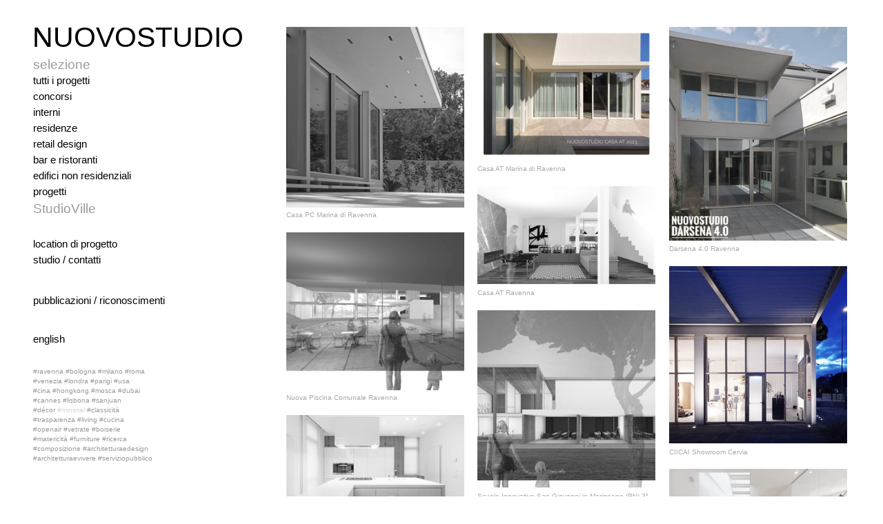

--- FILE ---
content_type: text/html; charset=UTF-8
request_url: https://nuovostudio.com/MINIMAL
body_size: 36225
content:
<!DOCTYPE html>
<!-- 

        Running on cargo.site

-->
<html lang="en" data-predefined-style="true" data-css-presets="true" data-css-preset data-typography-preset>
	<head>
<script>
				var __cargo_context__ = 'live';
				var __cargo_js_ver__ = 'c=2806793921';
				var __cargo_maint__ = false;
				
				
			</script>
					<meta http-equiv="X-UA-Compatible" content="IE=edge,chrome=1">
		<meta http-equiv="Content-Type" content="text/html; charset=utf-8">
		<meta name="viewport" content="initial-scale=1.0, maximum-scale=1.0, user-scalable=no">
		
			<meta name="robots" content="index,follow">
		<title>MINIMAL — nuovostudio</title>
		<meta name="description" content="">
				<meta name="twitter:card" content="summary_large_image">
		<meta name="twitter:title" content="MINIMAL — nuovostudio">
		<meta name="twitter:description" content="">
		<meta name="twitter:image" content="https://freight.cargo.site/w/1200/i/c55889b8713ae443b54d2ae9c83dc87bb33fad5b55825aef60896657dcb012d9/04_b.jpg">
		<meta property="og:locale" content="en_US">
		<meta property="og:title" content="MINIMAL — nuovostudio">
		<meta property="og:description" content="">
		<meta property="og:url" content="https://nuovostudio.com/MINIMAL">
		<meta property="og:image" content="https://freight.cargo.site/w/1200/i/c55889b8713ae443b54d2ae9c83dc87bb33fad5b55825aef60896657dcb012d9/04_b.jpg">
		<meta property="og:type" content="website">

		<link rel="preconnect" href="https://static.cargo.site" crossorigin>
		<link rel="preconnect" href="https://freight.cargo.site" crossorigin>
		
		<!--<link rel="preload" href="https://static.cargo.site/assets/social/IconFont-Regular-0.9.3.woff2" as="font" type="font/woff" crossorigin>-->

		

		<link href="https://freight.cargo.site/t/original/i/5b329e1a24cf3e8183baab8471e96f2f7ae4629227e07e67054732e8c9282d3c/ICONA-BROWSER.ico" rel="shortcut icon">
		<link href="https://nuovostudio.com/rss" rel="alternate" type="application/rss+xml" title="nuovostudio feed">

		<link href="https://nuovostudio.com/stylesheet?c=2806793921&1682072916" id="member_stylesheet" rel="stylesheet" type="text/css" />
<style id="">@font-face{font-family:Icons;src:url(https://static.cargo.site/assets/social/IconFont-Regular-0.9.3.woff2);unicode-range:U+E000-E15C,U+F0000,U+FE0E}@font-face{font-family:Icons;src:url(https://static.cargo.site/assets/social/IconFont-Regular-0.9.3.woff2);font-weight:240;unicode-range:U+E000-E15C,U+F0000,U+FE0E}@font-face{font-family:Icons;src:url(https://static.cargo.site/assets/social/IconFont-Regular-0.9.3.woff2);unicode-range:U+E000-E15C,U+F0000,U+FE0E;font-weight:400}@font-face{font-family:Icons;src:url(https://static.cargo.site/assets/social/IconFont-Regular-0.9.3.woff2);unicode-range:U+E000-E15C,U+F0000,U+FE0E;font-weight:600}@font-face{font-family:Icons;src:url(https://static.cargo.site/assets/social/IconFont-Regular-0.9.3.woff2);unicode-range:U+E000-E15C,U+F0000,U+FE0E;font-weight:800}@font-face{font-family:Icons;src:url(https://static.cargo.site/assets/social/IconFont-Regular-0.9.3.woff2);unicode-range:U+E000-E15C,U+F0000,U+FE0E;font-style:italic}@font-face{font-family:Icons;src:url(https://static.cargo.site/assets/social/IconFont-Regular-0.9.3.woff2);unicode-range:U+E000-E15C,U+F0000,U+FE0E;font-weight:200;font-style:italic}@font-face{font-family:Icons;src:url(https://static.cargo.site/assets/social/IconFont-Regular-0.9.3.woff2);unicode-range:U+E000-E15C,U+F0000,U+FE0E;font-weight:400;font-style:italic}@font-face{font-family:Icons;src:url(https://static.cargo.site/assets/social/IconFont-Regular-0.9.3.woff2);unicode-range:U+E000-E15C,U+F0000,U+FE0E;font-weight:600;font-style:italic}@font-face{font-family:Icons;src:url(https://static.cargo.site/assets/social/IconFont-Regular-0.9.3.woff2);unicode-range:U+E000-E15C,U+F0000,U+FE0E;font-weight:800;font-style:italic}body.iconfont-loading,body.iconfont-loading *{color:transparent!important}body{-moz-osx-font-smoothing:grayscale;-webkit-font-smoothing:antialiased;-webkit-text-size-adjust:none}body.no-scroll{overflow:hidden}/*!
 * Content
 */.page{word-wrap:break-word}:focus{outline:0}.pointer-events-none{pointer-events:none}.pointer-events-auto{pointer-events:auto}.pointer-events-none .page_content .audio-player,.pointer-events-none .page_content .shop_product,.pointer-events-none .page_content a,.pointer-events-none .page_content audio,.pointer-events-none .page_content button,.pointer-events-none .page_content details,.pointer-events-none .page_content iframe,.pointer-events-none .page_content img,.pointer-events-none .page_content input,.pointer-events-none .page_content video{pointer-events:auto}.pointer-events-none .page_content *>a,.pointer-events-none .page_content>a{position:relative}s *{text-transform:inherit}#toolset{position:fixed;bottom:10px;right:10px;z-index:8}.mobile #toolset,.template_site_inframe #toolset{display:none}#toolset a{display:block;height:24px;width:24px;margin:0;padding:0;text-decoration:none;background:rgba(0,0,0,.2)}#toolset a:hover{background:rgba(0,0,0,.8)}[data-adminview] #toolset a,[data-adminview] #toolset_admin a{background:rgba(0,0,0,.04);pointer-events:none;cursor:default}#toolset_admin a:active{background:rgba(0,0,0,.7)}#toolset_admin a svg>*{transform:scale(1.1) translate(0,-.5px);transform-origin:50% 50%}#toolset_admin a svg{pointer-events:none;width:100%!important;height:auto!important}#following-container{overflow:auto;-webkit-overflow-scrolling:touch}#following-container iframe{height:100%;width:100%;position:absolute;top:0;left:0;right:0;bottom:0}:root{--following-width:-400px;--following-animation-duration:450ms}@keyframes following-open{0%{transform:translateX(0)}100%{transform:translateX(var(--following-width))}}@keyframes following-open-inverse{0%{transform:translateX(0)}100%{transform:translateX(calc(-1 * var(--following-width)))}}@keyframes following-close{0%{transform:translateX(var(--following-width))}100%{transform:translateX(0)}}@keyframes following-close-inverse{0%{transform:translateX(calc(-1 * var(--following-width)))}100%{transform:translateX(0)}}body.animate-left{animation:following-open var(--following-animation-duration);animation-fill-mode:both;animation-timing-function:cubic-bezier(.24,1,.29,1)}#following-container.animate-left{animation:following-close-inverse var(--following-animation-duration);animation-fill-mode:both;animation-timing-function:cubic-bezier(.24,1,.29,1)}#following-container.animate-left #following-frame{animation:following-close var(--following-animation-duration);animation-fill-mode:both;animation-timing-function:cubic-bezier(.24,1,.29,1)}body.animate-right{animation:following-close var(--following-animation-duration);animation-fill-mode:both;animation-timing-function:cubic-bezier(.24,1,.29,1)}#following-container.animate-right{animation:following-open-inverse var(--following-animation-duration);animation-fill-mode:both;animation-timing-function:cubic-bezier(.24,1,.29,1)}#following-container.animate-right #following-frame{animation:following-open var(--following-animation-duration);animation-fill-mode:both;animation-timing-function:cubic-bezier(.24,1,.29,1)}.slick-slider{position:relative;display:block;-moz-box-sizing:border-box;box-sizing:border-box;-webkit-user-select:none;-moz-user-select:none;-ms-user-select:none;user-select:none;-webkit-touch-callout:none;-khtml-user-select:none;-ms-touch-action:pan-y;touch-action:pan-y;-webkit-tap-highlight-color:transparent}.slick-list{position:relative;display:block;overflow:hidden;margin:0;padding:0}.slick-list:focus{outline:0}.slick-list.dragging{cursor:pointer;cursor:hand}.slick-slider .slick-list,.slick-slider .slick-track{transform:translate3d(0,0,0);will-change:transform}.slick-track{position:relative;top:0;left:0;display:block}.slick-track:after,.slick-track:before{display:table;content:'';width:1px;height:1px;margin-top:-1px;margin-left:-1px}.slick-track:after{clear:both}.slick-loading .slick-track{visibility:hidden}.slick-slide{display:none;float:left;height:100%;min-height:1px}[dir=rtl] .slick-slide{float:right}.content .slick-slide img{display:inline-block}.content .slick-slide img:not(.image-zoom){cursor:pointer}.content .scrub .slick-list,.content .scrub .slick-slide img:not(.image-zoom){cursor:ew-resize}body.slideshow-scrub-dragging *{cursor:ew-resize!important}.content .slick-slide img:not([src]),.content .slick-slide img[src='']{width:100%;height:auto}.slick-slide.slick-loading img{display:none}.slick-slide.dragging img{pointer-events:none}.slick-initialized .slick-slide{display:block}.slick-loading .slick-slide{visibility:hidden}.slick-vertical .slick-slide{display:block;height:auto;border:1px solid transparent}.slick-arrow.slick-hidden{display:none}.slick-arrow{position:absolute;z-index:9;width:0;top:0;height:100%;cursor:pointer;will-change:opacity;-webkit-transition:opacity 333ms cubic-bezier(.4,0,.22,1);transition:opacity 333ms cubic-bezier(.4,0,.22,1)}.slick-arrow.hidden{opacity:0}.slick-arrow svg{position:absolute;width:36px;height:36px;top:0;left:0;right:0;bottom:0;margin:auto;transform:translate(.25px,.25px)}.slick-arrow svg.right-arrow{transform:translate(.25px,.25px) scaleX(-1)}.slick-arrow svg:active{opacity:.75}.slick-arrow svg .arrow-shape{fill:none!important;stroke:#fff;stroke-linecap:square}.slick-arrow svg .arrow-outline{fill:none!important;stroke-width:2.5px;stroke:rgba(0,0,0,.6);stroke-linecap:square}.slick-arrow.slick-next{right:0;text-align:right}.slick-next svg,.wallpaper-navigation .slick-next svg{margin-right:10px}.mobile .slick-next svg{margin-right:10px}.slick-arrow.slick-prev{text-align:left}.slick-prev svg,.wallpaper-navigation .slick-prev svg{margin-left:10px}.mobile .slick-prev svg{margin-left:10px}.loading_animation{display:none;vertical-align:middle;z-index:15;line-height:0;pointer-events:none;border-radius:100%}.loading_animation.hidden{display:none}.loading_animation.pulsing{opacity:0;display:inline-block;animation-delay:.1s;-webkit-animation-delay:.1s;-moz-animation-delay:.1s;animation-duration:12s;animation-iteration-count:infinite;animation:fade-pulse-in .5s ease-in-out;-moz-animation:fade-pulse-in .5s ease-in-out;-webkit-animation:fade-pulse-in .5s ease-in-out;-webkit-animation-fill-mode:forwards;-moz-animation-fill-mode:forwards;animation-fill-mode:forwards}.loading_animation.pulsing.no-delay{animation-delay:0s;-webkit-animation-delay:0s;-moz-animation-delay:0s}.loading_animation div{border-radius:100%}.loading_animation div svg{max-width:100%;height:auto}.loading_animation div,.loading_animation div svg{width:20px;height:20px}.loading_animation.full-width svg{width:100%;height:auto}.loading_animation.full-width.big svg{width:100px;height:100px}.loading_animation div svg>*{fill:#ccc}.loading_animation div{-webkit-animation:spin-loading 12s ease-out;-webkit-animation-iteration-count:infinite;-moz-animation:spin-loading 12s ease-out;-moz-animation-iteration-count:infinite;animation:spin-loading 12s ease-out;animation-iteration-count:infinite}.loading_animation.hidden{display:none}[data-backdrop] .loading_animation{position:absolute;top:15px;left:15px;z-index:99}.loading_animation.position-absolute.middle{top:calc(50% - 10px);left:calc(50% - 10px)}.loading_animation.position-absolute.topleft{top:0;left:0}.loading_animation.position-absolute.middleright{top:calc(50% - 10px);right:1rem}.loading_animation.position-absolute.middleleft{top:calc(50% - 10px);left:1rem}.loading_animation.gray div svg>*{fill:#999}.loading_animation.gray-dark div svg>*{fill:#666}.loading_animation.gray-darker div svg>*{fill:#555}.loading_animation.gray-light div svg>*{fill:#ccc}.loading_animation.white div svg>*{fill:rgba(255,255,255,.85)}.loading_animation.blue div svg>*{fill:#698fff}.loading_animation.inline{display:inline-block;margin-bottom:.5ex}.loading_animation.inline.left{margin-right:.5ex}@-webkit-keyframes fade-pulse-in{0%{opacity:0}50%{opacity:.5}100%{opacity:1}}@-moz-keyframes fade-pulse-in{0%{opacity:0}50%{opacity:.5}100%{opacity:1}}@keyframes fade-pulse-in{0%{opacity:0}50%{opacity:.5}100%{opacity:1}}@-webkit-keyframes pulsate{0%{opacity:1}50%{opacity:0}100%{opacity:1}}@-moz-keyframes pulsate{0%{opacity:1}50%{opacity:0}100%{opacity:1}}@keyframes pulsate{0%{opacity:1}50%{opacity:0}100%{opacity:1}}@-webkit-keyframes spin-loading{0%{transform:rotate(0)}9%{transform:rotate(1050deg)}18%{transform:rotate(-1090deg)}20%{transform:rotate(-1080deg)}23%{transform:rotate(-1080deg)}28%{transform:rotate(-1095deg)}29%{transform:rotate(-1065deg)}34%{transform:rotate(-1080deg)}35%{transform:rotate(-1050deg)}40%{transform:rotate(-1065deg)}41%{transform:rotate(-1035deg)}44%{transform:rotate(-1035deg)}47%{transform:rotate(-2160deg)}50%{transform:rotate(-2160deg)}56%{transform:rotate(45deg)}60%{transform:rotate(45deg)}80%{transform:rotate(6120deg)}100%{transform:rotate(0)}}@keyframes spin-loading{0%{transform:rotate(0)}9%{transform:rotate(1050deg)}18%{transform:rotate(-1090deg)}20%{transform:rotate(-1080deg)}23%{transform:rotate(-1080deg)}28%{transform:rotate(-1095deg)}29%{transform:rotate(-1065deg)}34%{transform:rotate(-1080deg)}35%{transform:rotate(-1050deg)}40%{transform:rotate(-1065deg)}41%{transform:rotate(-1035deg)}44%{transform:rotate(-1035deg)}47%{transform:rotate(-2160deg)}50%{transform:rotate(-2160deg)}56%{transform:rotate(45deg)}60%{transform:rotate(45deg)}80%{transform:rotate(6120deg)}100%{transform:rotate(0)}}[grid-row]{align-items:flex-start;box-sizing:border-box;display:-webkit-box;display:-webkit-flex;display:-ms-flexbox;display:flex;-webkit-flex-wrap:wrap;-ms-flex-wrap:wrap;flex-wrap:wrap}[grid-col]{box-sizing:border-box}[grid-row] [grid-col].empty:after{content:"\0000A0";cursor:text}body.mobile[data-adminview=content-editproject] [grid-row] [grid-col].empty:after{display:none}[grid-col=auto]{-webkit-box-flex:1;-webkit-flex:1;-ms-flex:1;flex:1}[grid-col=x12]{width:100%}[grid-col=x11]{width:50%}[grid-col=x10]{width:33.33%}[grid-col=x9]{width:25%}[grid-col=x8]{width:20%}[grid-col=x7]{width:16.666666667%}[grid-col=x6]{width:14.285714286%}[grid-col=x5]{width:12.5%}[grid-col=x4]{width:11.111111111%}[grid-col=x3]{width:10%}[grid-col=x2]{width:9.090909091%}[grid-col=x1]{width:8.333333333%}[grid-col="1"]{width:8.33333%}[grid-col="2"]{width:16.66667%}[grid-col="3"]{width:25%}[grid-col="4"]{width:33.33333%}[grid-col="5"]{width:41.66667%}[grid-col="6"]{width:50%}[grid-col="7"]{width:58.33333%}[grid-col="8"]{width:66.66667%}[grid-col="9"]{width:75%}[grid-col="10"]{width:83.33333%}[grid-col="11"]{width:91.66667%}[grid-col="12"]{width:100%}body.mobile [grid-responsive] [grid-col]{width:100%;-webkit-box-flex:none;-webkit-flex:none;-ms-flex:none;flex:none}[data-ce-host=true][contenteditable=true] [grid-pad]{pointer-events:none}[data-ce-host=true][contenteditable=true] [grid-pad]>*{pointer-events:auto}[grid-pad="0"]{padding:0}[grid-pad="0.25"]{padding:.125rem}[grid-pad="0.5"]{padding:.25rem}[grid-pad="0.75"]{padding:.375rem}[grid-pad="1"]{padding:.5rem}[grid-pad="1.25"]{padding:.625rem}[grid-pad="1.5"]{padding:.75rem}[grid-pad="1.75"]{padding:.875rem}[grid-pad="2"]{padding:1rem}[grid-pad="2.5"]{padding:1.25rem}[grid-pad="3"]{padding:1.5rem}[grid-pad="3.5"]{padding:1.75rem}[grid-pad="4"]{padding:2rem}[grid-pad="5"]{padding:2.5rem}[grid-pad="6"]{padding:3rem}[grid-pad="7"]{padding:3.5rem}[grid-pad="8"]{padding:4rem}[grid-pad="9"]{padding:4.5rem}[grid-pad="10"]{padding:5rem}[grid-gutter="0"]{margin:0}[grid-gutter="0.5"]{margin:-.25rem}[grid-gutter="1"]{margin:-.5rem}[grid-gutter="1.5"]{margin:-.75rem}[grid-gutter="2"]{margin:-1rem}[grid-gutter="2.5"]{margin:-1.25rem}[grid-gutter="3"]{margin:-1.5rem}[grid-gutter="3.5"]{margin:-1.75rem}[grid-gutter="4"]{margin:-2rem}[grid-gutter="5"]{margin:-2.5rem}[grid-gutter="6"]{margin:-3rem}[grid-gutter="7"]{margin:-3.5rem}[grid-gutter="8"]{margin:-4rem}[grid-gutter="10"]{margin:-5rem}[grid-gutter="12"]{margin:-6rem}[grid-gutter="14"]{margin:-7rem}[grid-gutter="16"]{margin:-8rem}[grid-gutter="18"]{margin:-9rem}[grid-gutter="20"]{margin:-10rem}small{max-width:100%;text-decoration:inherit}img:not([src]),img[src='']{outline:1px solid rgba(177,177,177,.4);outline-offset:-1px;content:url([data-uri])}img.image-zoom{cursor:-webkit-zoom-in;cursor:-moz-zoom-in;cursor:zoom-in}#imprimatur{color:#333;font-size:10px;font-family:-apple-system,BlinkMacSystemFont,"Segoe UI",Roboto,Oxygen,Ubuntu,Cantarell,"Open Sans","Helvetica Neue",sans-serif,"Sans Serif",Icons;/*!System*/position:fixed;opacity:.3;right:-28px;bottom:160px;transform:rotate(270deg);-ms-transform:rotate(270deg);-webkit-transform:rotate(270deg);z-index:8;text-transform:uppercase;color:#999;opacity:.5;padding-bottom:2px;text-decoration:none}.mobile #imprimatur{display:none}bodycopy cargo-link a{font-family:-apple-system,BlinkMacSystemFont,"Segoe UI",Roboto,Oxygen,Ubuntu,Cantarell,"Open Sans","Helvetica Neue",sans-serif,"Sans Serif",Icons;/*!System*/font-size:12px;font-style:normal;font-weight:400;transform:rotate(270deg);text-decoration:none;position:fixed!important;right:-27px;bottom:100px;text-decoration:none;letter-spacing:normal;background:0 0;border:0;border-bottom:0;outline:0}/*! PhotoSwipe Default UI CSS by Dmitry Semenov | photoswipe.com | MIT license */.pswp--has_mouse .pswp__button--arrow--left,.pswp--has_mouse .pswp__button--arrow--right,.pswp__ui{visibility:visible}.pswp--minimal--dark .pswp__top-bar,.pswp__button{background:0 0}.pswp,.pswp__bg,.pswp__container,.pswp__img--placeholder,.pswp__zoom-wrap,.quick-view-navigation{-webkit-backface-visibility:hidden}.pswp__button{cursor:pointer;opacity:1;-webkit-appearance:none;transition:opacity .2s;-webkit-box-shadow:none;box-shadow:none}.pswp__button-close>svg{top:10px;right:10px;margin-left:auto}.pswp--touch .quick-view-navigation{display:none}.pswp__ui{-webkit-font-smoothing:auto;opacity:1;z-index:1550}.quick-view-navigation{will-change:opacity;-webkit-transition:opacity 333ms cubic-bezier(.4,0,.22,1);transition:opacity 333ms cubic-bezier(.4,0,.22,1)}.quick-view-navigation .pswp__group .pswp__button{pointer-events:auto}.pswp__button>svg{position:absolute;width:36px;height:36px}.quick-view-navigation .pswp__group:active svg{opacity:.75}.pswp__button svg .shape-shape{fill:#fff}.pswp__button svg .shape-outline{fill:#000}.pswp__button-prev>svg{top:0;bottom:0;left:10px;margin:auto}.pswp__button-next>svg{top:0;bottom:0;right:10px;margin:auto}.quick-view-navigation .pswp__group .pswp__button-prev{position:absolute;left:0;top:0;width:0;height:100%}.quick-view-navigation .pswp__group .pswp__button-next{position:absolute;right:0;top:0;width:0;height:100%}.quick-view-navigation .close-button,.quick-view-navigation .left-arrow,.quick-view-navigation .right-arrow{transform:translate(.25px,.25px)}.quick-view-navigation .right-arrow{transform:translate(.25px,.25px) scaleX(-1)}.pswp__button svg .shape-outline{fill:transparent!important;stroke:#000;stroke-width:2.5px;stroke-linecap:square}.pswp__button svg .shape-shape{fill:transparent!important;stroke:#fff;stroke-width:1.5px;stroke-linecap:square}.pswp__bg,.pswp__scroll-wrap,.pswp__zoom-wrap{width:100%;position:absolute}.quick-view-navigation .pswp__group .pswp__button-close{margin:0}.pswp__container,.pswp__item,.pswp__zoom-wrap{right:0;bottom:0;top:0;position:absolute;left:0}.pswp__ui--hidden .pswp__button{opacity:.001}.pswp__ui--hidden .pswp__button,.pswp__ui--hidden .pswp__button *{pointer-events:none}.pswp .pswp__ui.pswp__ui--displaynone{display:none}.pswp__element--disabled{display:none!important}/*! PhotoSwipe main CSS by Dmitry Semenov | photoswipe.com | MIT license */.pswp{position:fixed;display:none;height:100%;width:100%;top:0;left:0;right:0;bottom:0;margin:auto;-ms-touch-action:none;touch-action:none;z-index:9999999;-webkit-text-size-adjust:100%;line-height:initial;letter-spacing:initial;outline:0}.pswp img{max-width:none}.pswp--zoom-disabled .pswp__img{cursor:default!important}.pswp--animate_opacity{opacity:.001;will-change:opacity;-webkit-transition:opacity 333ms cubic-bezier(.4,0,.22,1);transition:opacity 333ms cubic-bezier(.4,0,.22,1)}.pswp--open{display:block}.pswp--zoom-allowed .pswp__img{cursor:-webkit-zoom-in;cursor:-moz-zoom-in;cursor:zoom-in}.pswp--zoomed-in .pswp__img{cursor:-webkit-grab;cursor:-moz-grab;cursor:grab}.pswp--dragging .pswp__img{cursor:-webkit-grabbing;cursor:-moz-grabbing;cursor:grabbing}.pswp__bg{left:0;top:0;height:100%;opacity:0;transform:translateZ(0);will-change:opacity}.pswp__scroll-wrap{left:0;top:0;height:100%}.pswp__container,.pswp__zoom-wrap{-ms-touch-action:none;touch-action:none}.pswp__container,.pswp__img{-webkit-user-select:none;-moz-user-select:none;-ms-user-select:none;user-select:none;-webkit-tap-highlight-color:transparent;-webkit-touch-callout:none}.pswp__zoom-wrap{-webkit-transform-origin:left top;-ms-transform-origin:left top;transform-origin:left top;-webkit-transition:-webkit-transform 222ms cubic-bezier(.4,0,.22,1);transition:transform 222ms cubic-bezier(.4,0,.22,1)}.pswp__bg{-webkit-transition:opacity 222ms cubic-bezier(.4,0,.22,1);transition:opacity 222ms cubic-bezier(.4,0,.22,1)}.pswp--animated-in .pswp__bg,.pswp--animated-in .pswp__zoom-wrap{-webkit-transition:none;transition:none}.pswp--hide-overflow .pswp__scroll-wrap,.pswp--hide-overflow.pswp{overflow:hidden}.pswp__img{position:absolute;width:auto;height:auto;top:0;left:0}.pswp__img--placeholder--blank{background:#222}.pswp--ie .pswp__img{width:100%!important;height:auto!important;left:0;top:0}.pswp__ui--idle{opacity:0}.pswp__error-msg{position:absolute;left:0;top:50%;width:100%;text-align:center;font-size:14px;line-height:16px;margin-top:-8px;color:#ccc}.pswp__error-msg a{color:#ccc;text-decoration:underline}.pswp__error-msg{font-family:-apple-system,BlinkMacSystemFont,"Segoe UI",Roboto,Oxygen,Ubuntu,Cantarell,"Open Sans","Helvetica Neue",sans-serif}.quick-view.mouse-down .iframe-item{pointer-events:none!important}.quick-view-caption-positioner{pointer-events:none;width:100%;height:100%}.quick-view-caption-wrapper{margin:auto;position:absolute;bottom:0;left:0;right:0}.quick-view-horizontal-align-left .quick-view-caption-wrapper{margin-left:0}.quick-view-horizontal-align-right .quick-view-caption-wrapper{margin-right:0}[data-quick-view-caption]{transition:.1s opacity ease-in-out;position:absolute;bottom:0;left:0;right:0}.quick-view-horizontal-align-left [data-quick-view-caption]{text-align:left}.quick-view-horizontal-align-right [data-quick-view-caption]{text-align:right}.quick-view-caption{transition:.1s opacity ease-in-out}.quick-view-caption>*{display:inline-block}.quick-view-caption *{pointer-events:auto}.quick-view-caption.hidden{opacity:0}.shop_product .dropdown_wrapper{flex:0 0 100%;position:relative}.shop_product select{appearance:none;-moz-appearance:none;-webkit-appearance:none;outline:0;-webkit-font-smoothing:antialiased;-moz-osx-font-smoothing:grayscale;cursor:pointer;border-radius:0;white-space:nowrap;overflow:hidden!important;text-overflow:ellipsis}.shop_product select.dropdown::-ms-expand{display:none}.shop_product a{cursor:pointer;border-bottom:none;text-decoration:none}.shop_product a.out-of-stock{pointer-events:none}body.audio-player-dragging *{cursor:ew-resize!important}.audio-player{display:inline-flex;flex:1 0 calc(100% - 2px);width:calc(100% - 2px)}.audio-player .button{height:100%;flex:0 0 3.3rem;display:flex}.audio-player .separator{left:3.3rem;height:100%}.audio-player .buffer{width:0%;height:100%;transition:left .3s linear,width .3s linear}.audio-player.seeking .buffer{transition:left 0s,width 0s}.audio-player.seeking{user-select:none;-webkit-user-select:none;cursor:ew-resize}.audio-player.seeking *{user-select:none;-webkit-user-select:none;cursor:ew-resize}.audio-player .bar{overflow:hidden;display:flex;justify-content:space-between;align-content:center;flex-grow:1}.audio-player .progress{width:0%;height:100%;transition:width .3s linear}.audio-player.seeking .progress{transition:width 0s}.audio-player .pause,.audio-player .play{cursor:pointer;height:100%}.audio-player .note-icon{margin:auto 0;order:2;flex:0 1 auto}.audio-player .title{white-space:nowrap;overflow:hidden;text-overflow:ellipsis;pointer-events:none;user-select:none;padding:.5rem 0 .5rem 1rem;margin:auto auto auto 0;flex:0 3 auto;min-width:0;width:100%}.audio-player .total-time{flex:0 1 auto;margin:auto 0}.audio-player .current-time,.audio-player .play-text{flex:0 1 auto;margin:auto 0}.audio-player .stream-anim{user-select:none;margin:auto auto auto 0}.audio-player .stream-anim span{display:inline-block}.audio-player .buffer,.audio-player .current-time,.audio-player .note-svg,.audio-player .play-text,.audio-player .separator,.audio-player .total-time{user-select:none;pointer-events:none}.audio-player .buffer,.audio-player .play-text,.audio-player .progress{position:absolute}.audio-player,.audio-player .bar,.audio-player .button,.audio-player .current-time,.audio-player .note-icon,.audio-player .pause,.audio-player .play,.audio-player .total-time{position:relative}body.mobile .audio-player,body.mobile .audio-player *{-webkit-touch-callout:none}#standalone-admin-frame{border:0;width:400px;position:absolute;right:0;top:0;height:100vh;z-index:99}body[standalone-admin=true] #standalone-admin-frame{transform:translate(0,0)}body[standalone-admin=true] .main_container{width:calc(100% - 400px)}body[standalone-admin=false] #standalone-admin-frame{transform:translate(100%,0)}body[standalone-admin=false] .main_container{width:100%}.toggle_standaloneAdmin{position:fixed;top:0;right:400px;height:40px;width:40px;z-index:999;cursor:pointer;background-color:rgba(0,0,0,.4)}.toggle_standaloneAdmin:active{opacity:.7}body[standalone-admin=false] .toggle_standaloneAdmin{right:0}.toggle_standaloneAdmin *{color:#fff;fill:#fff}.toggle_standaloneAdmin svg{padding:6px;width:100%;height:100%;opacity:.85}body[standalone-admin=false] .toggle_standaloneAdmin #close,body[standalone-admin=true] .toggle_standaloneAdmin #backdropsettings{display:none}.toggle_standaloneAdmin>div{width:100%;height:100%}#admin_toggle_button{position:fixed;top:50%;transform:translate(0,-50%);right:400px;height:36px;width:12px;z-index:999;cursor:pointer;background-color:rgba(0,0,0,.09);padding-left:2px;margin-right:5px}#admin_toggle_button .bar{content:'';background:rgba(0,0,0,.09);position:fixed;width:5px;bottom:0;top:0;z-index:10}#admin_toggle_button:active{background:rgba(0,0,0,.065)}#admin_toggle_button *{color:#fff;fill:#fff}#admin_toggle_button svg{padding:0;width:16px;height:36px;margin-left:1px;opacity:1}#admin_toggle_button svg *{fill:#fff;opacity:1}#admin_toggle_button[data-state=closed] .toggle_admin_close{display:none}#admin_toggle_button[data-state=closed],#admin_toggle_button[data-state=closed] .toggle_admin_open{width:20px;cursor:pointer;margin:0}#admin_toggle_button[data-state=closed] svg{margin-left:2px}#admin_toggle_button[data-state=open] .toggle_admin_open{display:none}select,select *{text-rendering:auto!important}b b{font-weight:inherit}*{-webkit-box-sizing:border-box;-moz-box-sizing:border-box;box-sizing:border-box}customhtml>*{position:relative;z-index:10}body,html{min-height:100vh;margin:0;padding:0}html{touch-action:manipulation;position:relative;background-color:#fff}.main_container{min-height:100vh;width:100%;overflow:hidden}.container{display:-webkit-box;display:-webkit-flex;display:-moz-box;display:-ms-flexbox;display:flex;-webkit-flex-wrap:wrap;-moz-flex-wrap:wrap;-ms-flex-wrap:wrap;flex-wrap:wrap;max-width:100%;width:100%;overflow:visible}.container{align-items:flex-start;-webkit-align-items:flex-start}.page{z-index:2}.page ul li>text-limit{display:block}.content,.content_container,.pinned{-webkit-flex:1 0 auto;-moz-flex:1 0 auto;-ms-flex:1 0 auto;flex:1 0 auto;max-width:100%}.content_container{width:100%}.content_container.full_height{min-height:100vh}.page_background{position:absolute;top:0;left:0;width:100%;height:100%}.page_container{position:relative;overflow:visible;width:100%}.backdrop{position:absolute;top:0;z-index:1;width:100%;height:100%;max-height:100vh}.backdrop>div{position:absolute;top:0;left:0;width:100%;height:100%;-webkit-backface-visibility:hidden;backface-visibility:hidden;transform:translate3d(0,0,0);contain:strict}[data-backdrop].backdrop>div[data-overflowing]{max-height:100vh;position:absolute;top:0;left:0}body.mobile [split-responsive]{display:flex;flex-direction:column}body.mobile [split-responsive] .container{width:100%;order:2}body.mobile [split-responsive] .backdrop{position:relative;height:50vh;width:100%;order:1}body.mobile [split-responsive] [data-auxiliary].backdrop{position:absolute;height:50vh;width:100%;order:1}.page{position:relative;z-index:2}img[data-align=left]{float:left}img[data-align=right]{float:right}[data-rotation]{transform-origin:center center}.content .page_content:not([contenteditable=true]) [data-draggable]{pointer-events:auto!important;backface-visibility:hidden}.preserve-3d{-moz-transform-style:preserve-3d;transform-style:preserve-3d}.content .page_content:not([contenteditable=true]) [data-draggable] iframe{pointer-events:none!important}.dragging-active iframe{pointer-events:none!important}.content .page_content:not([contenteditable=true]) [data-draggable]:active{opacity:1}.content .scroll-transition-fade{transition:transform 1s ease-in-out,opacity .8s ease-in-out}.content .scroll-transition-fade.below-viewport{opacity:0;transform:translateY(40px)}.mobile.full_width .page_container:not([split-layout]) .container_width{width:100%}[data-view=pinned_bottom] .bottom_pin_invisibility{visibility:hidden}.pinned{position:relative;width:100%}.pinned .page_container.accommodate:not(.fixed):not(.overlay){z-index:2}.pinned .page_container.overlay{position:absolute;z-index:4}.pinned .page_container.overlay.fixed{position:fixed}.pinned .page_container.overlay.fixed .page{max-height:100vh;-webkit-overflow-scrolling:touch}.pinned .page_container.overlay.fixed .page.allow-scroll{overflow-y:auto;overflow-x:hidden}.pinned .page_container.overlay.fixed .page.allow-scroll{align-items:flex-start;-webkit-align-items:flex-start}.pinned .page_container .page.allow-scroll::-webkit-scrollbar{width:0;background:0 0;display:none}.pinned.pinned_top .page_container.overlay{left:0;top:0}.pinned.pinned_bottom .page_container.overlay{left:0;bottom:0}div[data-container=set]:empty{margin-top:1px}.thumbnails{position:relative;z-index:1}[thumbnails=grid]{align-items:baseline}[thumbnails=justify] .thumbnail{box-sizing:content-box}[thumbnails][data-padding-zero] .thumbnail{margin-bottom:-1px}[thumbnails=montessori] .thumbnail{pointer-events:auto;position:absolute}[thumbnails] .thumbnail>a{display:block;text-decoration:none}[thumbnails=montessori]{height:0}[thumbnails][data-resizing],[thumbnails][data-resizing] *{cursor:nwse-resize}[thumbnails] .thumbnail .resize-handle{cursor:nwse-resize;width:26px;height:26px;padding:5px;position:absolute;opacity:.75;right:-1px;bottom:-1px;z-index:100}[thumbnails][data-resizing] .resize-handle{display:none}[thumbnails] .thumbnail .resize-handle svg{position:absolute;top:0;left:0}[thumbnails] .thumbnail .resize-handle:hover{opacity:1}[data-can-move].thumbnail .resize-handle svg .resize_path_outline{fill:#fff}[data-can-move].thumbnail .resize-handle svg .resize_path{fill:#000}[thumbnails=montessori] .thumbnail_sizer{height:0;width:100%;position:relative;padding-bottom:100%;pointer-events:none}[thumbnails] .thumbnail img{display:block;min-height:3px;margin-bottom:0}[thumbnails] .thumbnail img:not([src]),img[src=""]{margin:0!important;width:100%;min-height:3px;height:100%!important;position:absolute}[aspect-ratio="1x1"].thumb_image{height:0;padding-bottom:100%;overflow:hidden}[aspect-ratio="4x3"].thumb_image{height:0;padding-bottom:75%;overflow:hidden}[aspect-ratio="16x9"].thumb_image{height:0;padding-bottom:56.25%;overflow:hidden}[thumbnails] .thumb_image{width:100%;position:relative}[thumbnails][thumbnail-vertical-align=top]{align-items:flex-start}[thumbnails][thumbnail-vertical-align=middle]{align-items:center}[thumbnails][thumbnail-vertical-align=bottom]{align-items:baseline}[thumbnails][thumbnail-horizontal-align=left]{justify-content:flex-start}[thumbnails][thumbnail-horizontal-align=middle]{justify-content:center}[thumbnails][thumbnail-horizontal-align=right]{justify-content:flex-end}.thumb_image.default_image>svg{position:absolute;top:0;left:0;bottom:0;right:0;width:100%;height:100%}.thumb_image.default_image{outline:1px solid #ccc;outline-offset:-1px;position:relative}.mobile.full_width [data-view=Thumbnail] .thumbnails_width{width:100%}.content [data-draggable] a:active,.content [data-draggable] img:active{opacity:initial}.content .draggable-dragging{opacity:initial}[data-draggable].draggable_visible{visibility:visible}[data-draggable].draggable_hidden{visibility:hidden}.gallery_card [data-draggable],.marquee [data-draggable]{visibility:inherit}[data-draggable]{visibility:visible;background-color:rgba(0,0,0,.003)}#site_menu_panel_container .image-gallery:not(.initialized){height:0;padding-bottom:100%;min-height:initial}.image-gallery:not(.initialized){min-height:100vh;visibility:hidden;width:100%}.image-gallery .gallery_card img{display:block;width:100%;height:auto}.image-gallery .gallery_card{transform-origin:center}.image-gallery .gallery_card.dragging{opacity:.1;transform:initial!important}.image-gallery:not([image-gallery=slideshow]) .gallery_card iframe:only-child,.image-gallery:not([image-gallery=slideshow]) .gallery_card video:only-child{width:100%;height:100%;top:0;left:0;position:absolute}.image-gallery[image-gallery=slideshow] .gallery_card video[muted][autoplay]:not([controls]),.image-gallery[image-gallery=slideshow] .gallery_card video[muted][data-autoplay]:not([controls]){pointer-events:none}.image-gallery [image-gallery-pad="0"] video:only-child{object-fit:cover;height:calc(100% + 1px)}div.image-gallery>a,div.image-gallery>iframe,div.image-gallery>img,div.image-gallery>video{display:none}[image-gallery-row]{align-items:flex-start;box-sizing:border-box;display:-webkit-box;display:-webkit-flex;display:-ms-flexbox;display:flex;-webkit-flex-wrap:wrap;-ms-flex-wrap:wrap;flex-wrap:wrap}.image-gallery .gallery_card_image{width:100%;position:relative}[data-predefined-style=true] .image-gallery a.gallery_card{display:block;border:none}[image-gallery-col]{box-sizing:border-box}[image-gallery-col=x12]{width:100%}[image-gallery-col=x11]{width:50%}[image-gallery-col=x10]{width:33.33%}[image-gallery-col=x9]{width:25%}[image-gallery-col=x8]{width:20%}[image-gallery-col=x7]{width:16.666666667%}[image-gallery-col=x6]{width:14.285714286%}[image-gallery-col=x5]{width:12.5%}[image-gallery-col=x4]{width:11.111111111%}[image-gallery-col=x3]{width:10%}[image-gallery-col=x2]{width:9.090909091%}[image-gallery-col=x1]{width:8.333333333%}.content .page_content [image-gallery-pad].image-gallery{pointer-events:none}.content .page_content [image-gallery-pad].image-gallery .gallery_card_image>*,.content .page_content [image-gallery-pad].image-gallery .gallery_image_caption{pointer-events:auto}.content .page_content [image-gallery-pad="0"]{padding:0}.content .page_content [image-gallery-pad="0.25"]{padding:.125rem}.content .page_content [image-gallery-pad="0.5"]{padding:.25rem}.content .page_content [image-gallery-pad="0.75"]{padding:.375rem}.content .page_content [image-gallery-pad="1"]{padding:.5rem}.content .page_content [image-gallery-pad="1.25"]{padding:.625rem}.content .page_content [image-gallery-pad="1.5"]{padding:.75rem}.content .page_content [image-gallery-pad="1.75"]{padding:.875rem}.content .page_content [image-gallery-pad="2"]{padding:1rem}.content .page_content [image-gallery-pad="2.5"]{padding:1.25rem}.content .page_content [image-gallery-pad="3"]{padding:1.5rem}.content .page_content [image-gallery-pad="3.5"]{padding:1.75rem}.content .page_content [image-gallery-pad="4"]{padding:2rem}.content .page_content [image-gallery-pad="5"]{padding:2.5rem}.content .page_content [image-gallery-pad="6"]{padding:3rem}.content .page_content [image-gallery-pad="7"]{padding:3.5rem}.content .page_content [image-gallery-pad="8"]{padding:4rem}.content .page_content [image-gallery-pad="9"]{padding:4.5rem}.content .page_content [image-gallery-pad="10"]{padding:5rem}.content .page_content [image-gallery-gutter="0"]{margin:0}.content .page_content [image-gallery-gutter="0.5"]{margin:-.25rem}.content .page_content [image-gallery-gutter="1"]{margin:-.5rem}.content .page_content [image-gallery-gutter="1.5"]{margin:-.75rem}.content .page_content [image-gallery-gutter="2"]{margin:-1rem}.content .page_content [image-gallery-gutter="2.5"]{margin:-1.25rem}.content .page_content [image-gallery-gutter="3"]{margin:-1.5rem}.content .page_content [image-gallery-gutter="3.5"]{margin:-1.75rem}.content .page_content [image-gallery-gutter="4"]{margin:-2rem}.content .page_content [image-gallery-gutter="5"]{margin:-2.5rem}.content .page_content [image-gallery-gutter="6"]{margin:-3rem}.content .page_content [image-gallery-gutter="7"]{margin:-3.5rem}.content .page_content [image-gallery-gutter="8"]{margin:-4rem}.content .page_content [image-gallery-gutter="10"]{margin:-5rem}.content .page_content [image-gallery-gutter="12"]{margin:-6rem}.content .page_content [image-gallery-gutter="14"]{margin:-7rem}.content .page_content [image-gallery-gutter="16"]{margin:-8rem}.content .page_content [image-gallery-gutter="18"]{margin:-9rem}.content .page_content [image-gallery-gutter="20"]{margin:-10rem}[image-gallery=slideshow]:not(.initialized)>*{min-height:1px;opacity:0;min-width:100%}[image-gallery=slideshow][data-constrained-by=height] [image-gallery-vertical-align].slick-track{align-items:flex-start}[image-gallery=slideshow] img.image-zoom:active{opacity:initial}[image-gallery=slideshow].slick-initialized .gallery_card{pointer-events:none}[image-gallery=slideshow].slick-initialized .gallery_card.slick-current{pointer-events:auto}[image-gallery=slideshow] .gallery_card:not(.has_caption){line-height:0}.content .page_content [image-gallery=slideshow].image-gallery>*{pointer-events:auto}.content [image-gallery=slideshow].image-gallery.slick-initialized .gallery_card{overflow:hidden;margin:0;display:flex;flex-flow:row wrap;flex-shrink:0}.content [image-gallery=slideshow].image-gallery.slick-initialized .gallery_card.slick-current{overflow:visible}[image-gallery=slideshow] .gallery_image_caption{opacity:1;transition:opacity .3s;-webkit-transition:opacity .3s;width:100%;margin-left:auto;margin-right:auto;clear:both}[image-gallery-horizontal-align=left] .gallery_image_caption{text-align:left}[image-gallery-horizontal-align=middle] .gallery_image_caption{text-align:center}[image-gallery-horizontal-align=right] .gallery_image_caption{text-align:right}[image-gallery=slideshow][data-slideshow-in-transition] .gallery_image_caption{opacity:0;transition:opacity .3s;-webkit-transition:opacity .3s}[image-gallery=slideshow] .gallery_card_image{width:initial;margin:0;display:inline-block}[image-gallery=slideshow] .gallery_card img{margin:0;display:block}[image-gallery=slideshow][data-exploded]{align-items:flex-start;box-sizing:border-box;display:-webkit-box;display:-webkit-flex;display:-ms-flexbox;display:flex;-webkit-flex-wrap:wrap;-ms-flex-wrap:wrap;flex-wrap:wrap;justify-content:flex-start;align-content:flex-start}[image-gallery=slideshow][data-exploded] .gallery_card{padding:1rem;width:16.666%}[image-gallery=slideshow][data-exploded] .gallery_card_image{height:0;display:block;width:100%}[image-gallery=grid]{align-items:baseline}[image-gallery=grid] .gallery_card.has_caption .gallery_card_image{display:block}[image-gallery=grid] [image-gallery-pad="0"].gallery_card{margin-bottom:-1px}[image-gallery=grid] .gallery_card img{margin:0}[image-gallery=columns] .gallery_card img{margin:0}[image-gallery=justify]{align-items:flex-start}[image-gallery=justify] .gallery_card img{margin:0}[image-gallery=montessori][image-gallery-row]{display:block}[image-gallery=montessori] a.gallery_card,[image-gallery=montessori] div.gallery_card{position:absolute;pointer-events:auto}[image-gallery=montessori][data-can-move] .gallery_card,[image-gallery=montessori][data-can-move] .gallery_card .gallery_card_image,[image-gallery=montessori][data-can-move] .gallery_card .gallery_card_image>*{cursor:move}[image-gallery=montessori]{position:relative;height:0}[image-gallery=freeform] .gallery_card{position:relative}[image-gallery=freeform] [image-gallery-pad="0"].gallery_card{margin-bottom:-1px}[image-gallery-vertical-align]{display:flex;flex-flow:row wrap}[image-gallery-vertical-align].slick-track{display:flex;flex-flow:row nowrap}.image-gallery .slick-list{margin-bottom:-.3px}[image-gallery-vertical-align=top]{align-content:flex-start;align-items:flex-start}[image-gallery-vertical-align=middle]{align-items:center;align-content:center}[image-gallery-vertical-align=bottom]{align-content:flex-end;align-items:flex-end}[image-gallery-horizontal-align=left]{justify-content:flex-start}[image-gallery-horizontal-align=middle]{justify-content:center}[image-gallery-horizontal-align=right]{justify-content:flex-end}.image-gallery[data-resizing],.image-gallery[data-resizing] *{cursor:nwse-resize!important}.image-gallery .gallery_card .resize-handle,.image-gallery .gallery_card .resize-handle *{cursor:nwse-resize!important}.image-gallery .gallery_card .resize-handle{width:26px;height:26px;padding:5px;position:absolute;opacity:.75;right:-1px;bottom:-1px;z-index:10}.image-gallery[data-resizing] .resize-handle{display:none}.image-gallery .gallery_card .resize-handle svg{cursor:nwse-resize!important;position:absolute;top:0;left:0}.image-gallery .gallery_card .resize-handle:hover{opacity:1}[data-can-move].gallery_card .resize-handle svg .resize_path_outline{fill:#fff}[data-can-move].gallery_card .resize-handle svg .resize_path{fill:#000}[image-gallery=montessori] .thumbnail_sizer{height:0;width:100%;position:relative;padding-bottom:100%;pointer-events:none}#site_menu_button{display:block;text-decoration:none;pointer-events:auto;z-index:9;vertical-align:top;cursor:pointer;box-sizing:content-box;font-family:Icons}#site_menu_button.custom_icon{padding:0;line-height:0}#site_menu_button.custom_icon img{width:100%;height:auto}#site_menu_wrapper.disabled #site_menu_button{display:none}#site_menu_wrapper.mobile_only #site_menu_button{display:none}body.mobile #site_menu_wrapper.mobile_only:not(.disabled) #site_menu_button:not(.active){display:block}#site_menu_panel_container[data-type=cargo_menu] #site_menu_panel{display:block;position:fixed;top:0;right:0;bottom:0;left:0;z-index:10;cursor:default}.site_menu{pointer-events:auto;position:absolute;z-index:11;top:0;bottom:0;line-height:0;max-width:400px;min-width:300px;font-size:20px;text-align:left;background:rgba(20,20,20,.95);padding:20px 30px 90px 30px;overflow-y:auto;overflow-x:hidden;display:-webkit-box;display:-webkit-flex;display:-ms-flexbox;display:flex;-webkit-box-orient:vertical;-webkit-box-direction:normal;-webkit-flex-direction:column;-ms-flex-direction:column;flex-direction:column;-webkit-box-pack:start;-webkit-justify-content:flex-start;-ms-flex-pack:start;justify-content:flex-start}body.mobile #site_menu_wrapper .site_menu{-webkit-overflow-scrolling:touch;min-width:auto;max-width:100%;width:100%;padding:20px}#site_menu_wrapper[data-sitemenu-position=bottom-left] #site_menu,#site_menu_wrapper[data-sitemenu-position=top-left] #site_menu{left:0}#site_menu_wrapper[data-sitemenu-position=bottom-right] #site_menu,#site_menu_wrapper[data-sitemenu-position=top-right] #site_menu{right:0}#site_menu_wrapper[data-type=page] .site_menu{right:0;left:0;width:100%;padding:0;margin:0;background:0 0}.site_menu_wrapper.open .site_menu{display:block}.site_menu div{display:block}.site_menu a{text-decoration:none;display:inline-block;color:rgba(255,255,255,.75);max-width:100%;overflow:hidden;white-space:nowrap;text-overflow:ellipsis;line-height:1.4}.site_menu div a.active{color:rgba(255,255,255,.4)}.site_menu div.set-link>a{font-weight:700}.site_menu div.hidden{display:none}.site_menu .close{display:block;position:absolute;top:0;right:10px;font-size:60px;line-height:50px;font-weight:200;color:rgba(255,255,255,.4);cursor:pointer;user-select:none}#site_menu_panel_container .page_container{position:relative;overflow:hidden;background:0 0;z-index:2}#site_menu_panel_container .site_menu_page_wrapper{position:fixed;top:0;left:0;overflow-y:auto;-webkit-overflow-scrolling:touch;height:100%;width:100%;z-index:100}#site_menu_panel_container .site_menu_page_wrapper .backdrop{pointer-events:none}#site_menu_panel_container #site_menu_page_overlay{position:fixed;top:0;right:0;bottom:0;left:0;cursor:default;z-index:1}#shop_button{display:block;text-decoration:none;pointer-events:auto;z-index:9;vertical-align:top;cursor:pointer;box-sizing:content-box;font-family:Icons}#shop_button.custom_icon{padding:0;line-height:0}#shop_button.custom_icon img{width:100%;height:auto}#shop_button.disabled{display:none}.loading[data-loading]{display:none;position:fixed;bottom:8px;left:8px;z-index:100}.new_site_button_wrapper{font-size:1.8rem;font-weight:400;color:rgba(0,0,0,.85);font-family:-apple-system,BlinkMacSystemFont,'Segoe UI',Roboto,Oxygen,Ubuntu,Cantarell,'Open Sans','Helvetica Neue',sans-serif,'Sans Serif',Icons;font-style:normal;line-height:1.4;color:#fff;position:fixed;bottom:0;right:0;z-index:999}body.template_site #toolset{display:none!important}body.mobile .new_site_button{display:none}.new_site_button{display:flex;height:44px;cursor:pointer}.new_site_button .plus{width:44px;height:100%}.new_site_button .plus svg{width:100%;height:100%}.new_site_button .plus svg line{stroke:#000;stroke-width:2px}.new_site_button .plus:after,.new_site_button .plus:before{content:'';width:30px;height:2px}.new_site_button .text{background:#0fce83;display:none;padding:7.5px 15px 7.5px 15px;height:100%;font-size:20px;color:#222}.new_site_button:active{opacity:.8}.new_site_button.show_full .text{display:block}.new_site_button.show_full .plus{display:none}html:not(.admin-wrapper) .template_site #confirm_modal [data-progress] .progress-indicator:after{content:'Generating Site...';padding:7.5px 15px;right:-200px;color:#000}bodycopy svg.marker-overlay,bodycopy svg.marker-overlay *{transform-origin:0 0;-webkit-transform-origin:0 0;box-sizing:initial}bodycopy svg#svgroot{box-sizing:initial}bodycopy svg.marker-overlay{padding:inherit;position:absolute;left:0;top:0;width:100%;height:100%;min-height:1px;overflow:visible;pointer-events:none;z-index:999}bodycopy svg.marker-overlay *{pointer-events:initial}bodycopy svg.marker-overlay text{letter-spacing:initial}bodycopy svg.marker-overlay a{cursor:pointer}.marquee:not(.torn-down){overflow:hidden;width:100%;position:relative;padding-bottom:.25em;padding-top:.25em;margin-bottom:-.25em;margin-top:-.25em;contain:layout}.marquee .marquee_contents{will-change:transform;display:flex;flex-direction:column}.marquee[behavior][direction].torn-down{white-space:normal}.marquee[behavior=bounce] .marquee_contents{display:block;float:left;clear:both}.marquee[behavior=bounce] .marquee_inner{display:block}.marquee[behavior=bounce][direction=vertical] .marquee_contents{width:100%}.marquee[behavior=bounce][direction=diagonal] .marquee_inner:last-child,.marquee[behavior=bounce][direction=vertical] .marquee_inner:last-child{position:relative;visibility:hidden}.marquee[behavior=bounce][direction=horizontal],.marquee[behavior=scroll][direction=horizontal]{white-space:pre}.marquee[behavior=scroll][direction=horizontal] .marquee_contents{display:inline-flex;white-space:nowrap;min-width:100%}.marquee[behavior=scroll][direction=horizontal] .marquee_inner{min-width:100%}.marquee[behavior=scroll] .marquee_inner:first-child{will-change:transform;position:absolute;width:100%;top:0;left:0}.cycle{display:none}</style>
<script type="text/json" data-set="defaults" >{"current_offset":0,"current_page":1,"cargo_url":"nuovostudio2","is_domain":true,"is_mobile":false,"is_tablet":false,"is_phone":false,"api_path":"https:\/\/nuovostudio.com\/_api","is_editor":false,"is_template":false,"is_direct_link":true,"direct_link_pid":9529728}</script>
<script type="text/json" data-set="DisplayOptions" >{"user_id":434078,"pagination_count":24,"title_in_project":true,"disable_project_scroll":false,"learning_cargo_seen":true,"resource_url":null,"use_sets":null,"sets_are_clickable":null,"set_links_position":null,"sticky_pages":null,"total_projects":0,"slideshow_responsive":false,"slideshow_thumbnails_header":true,"layout_options":{"content_position":"left_cover","content_width":"100","content_margin":"5","main_margin":"5","text_alignment":"text_left","vertical_position":"vertical_top","bgcolor":"transparent","WebFontConfig":{"system":{"families":{"-apple-system":{"variants":["n4","n2"]},"Helvetica Neue":{"variants":["n4","i4","n7","i7"]}}}},"links_orientation":"links_horizontal","viewport_size":"phone","mobile_zoom":"23","mobile_view":"desktop","mobile_padding":"-5.7","mobile_formatting":false,"width_unit":"rem","text_width":"66","is_feed":false,"limit_vertical_images":true,"image_zoom":false,"mobile_images_full_width":true,"responsive_columns":"1","responsive_thumbnails_padding":"0.7","enable_sitemenu":false,"sitemenu_mobileonly":false,"menu_position":"top-left","sitemenu_option":"cargo_menu","responsive_row_height":"75","advanced_padding_enabled":false,"main_margin_top":"5","main_margin_right":"5","main_margin_bottom":"5","main_margin_left":"5","mobile_pages_full_width":true,"scroll_transition":true,"image_full_zoom":false,"quick_view_height":"100","quick_view_width":"100","quick_view_alignment":"quick_view_center_center","advanced_quick_view_padding_enabled":false,"quick_view_padding":"2.5","quick_view_padding_top":"2.5","quick_view_padding_bottom":"2.5","quick_view_padding_left":"2.5","quick_view_padding_right":"2.5","quick_content_alignment":"quick_content_center_center","close_quick_view_on_scroll":true,"show_quick_view_ui":true,"quick_view_bgcolor":"","quick_view_caption":false},"element_sort":{"no-group":[{"name":"Navigation","isActive":true},{"name":"Header Text","isActive":true},{"name":"Content","isActive":true},{"name":"Header Image","isActive":false}]},"site_menu_options":{"display_type":"cargo_menu","enable":true,"mobile_only":true,"position":"top-right","single_page_id":"9556377","icon":null,"show_homepage":false,"single_page_url":"Menu","custom_icon":"\/\/freight.cargo.site\/t\/original\/i\/75caffab0e7cc1d8e72d27d6156a938f7f361a4ff7026353e5337c784c7370fb\/iconamenudef4.png"},"ecommerce_options":{"enable_ecommerce_button":false,"shop_button_position":"top-right","shop_icon":"text","custom_icon":false,"shop_icon_text":"Cart &lt;(#)&gt;","icon":"","enable_geofencing":false,"enabled_countries":["AF","AX","AL","DZ","AS","AD","AO","AI","AQ","AG","AR","AM","AW","AU","AT","AZ","BS","BH","BD","BB","BY","BE","BZ","BJ","BM","BT","BO","BQ","BA","BW","BV","BR","IO","BN","BG","BF","BI","KH","CM","CA","CV","KY","CF","TD","CL","CN","CX","CC","CO","KM","CG","CD","CK","CR","CI","HR","CU","CW","CY","CZ","DK","DJ","DM","DO","EC","EG","SV","GQ","ER","EE","ET","FK","FO","FJ","FI","FR","GF","PF","TF","GA","GM","GE","DE","GH","GI","GR","GL","GD","GP","GU","GT","GG","GN","GW","GY","HT","HM","VA","HN","HK","HU","IS","IN","ID","IR","IQ","IE","IM","IL","IT","JM","JP","JE","JO","KZ","KE","KI","KP","KR","KW","KG","LA","LV","LB","LS","LR","LY","LI","LT","LU","MO","MK","MG","MW","MY","MV","ML","MT","MH","MQ","MR","MU","YT","MX","FM","MD","MC","MN","ME","MS","MA","MZ","MM","NA","NR","NP","NL","NC","NZ","NI","NE","NG","NU","NF","MP","NO","OM","PK","PW","PS","PA","PG","PY","PE","PH","PN","PL","PT","PR","QA","RE","RO","RU","RW","BL","SH","KN","LC","MF","PM","VC","WS","SM","ST","SA","SN","RS","SC","SL","SG","SX","SK","SI","SB","SO","ZA","GS","SS","ES","LK","SD","SR","SJ","SZ","SE","CH","SY","TW","TJ","TZ","TH","TL","TG","TK","TO","TT","TN","TR","TM","TC","TV","UG","UA","AE","GB","US","UM","UY","UZ","VU","VE","VN","VG","VI","WF","EH","YE","ZM","ZW"]}}</script>
<script type="text/json" data-set="Site" >{"id":"434078","direct_link":"https:\/\/nuovostudio.com","display_url":"nuovostudio.com","site_url":"nuovostudio2","account_shop_id":null,"has_ecommerce":false,"has_shop":false,"ecommerce_key_public":null,"cargo_spark_button":false,"following_url":null,"website_title":"nuovostudio","meta_tags":"","meta_description":"","meta_head":"","homepage_id":"8524371","css_url":"https:\/\/nuovostudio.com\/stylesheet","rss_url":"https:\/\/nuovostudio.com\/rss","js_url":"\/_jsapps\/design\/design.js","favicon_url":"https:\/\/freight.cargo.site\/t\/original\/i\/5b329e1a24cf3e8183baab8471e96f2f7ae4629227e07e67054732e8c9282d3c\/ICONA-BROWSER.ico","home_url":"https:\/\/cargo.site","auth_url":"https:\/\/cargo.site","profile_url":null,"profile_width":0,"profile_height":0,"social_image_url":null,"social_width":0,"social_height":0,"social_description":"Cargo","social_has_image":false,"social_has_description":false,"site_menu_icon":"https:\/\/freight.cargo.site\/i\/75caffab0e7cc1d8e72d27d6156a938f7f361a4ff7026353e5337c784c7370fb\/iconamenudef4.png","site_menu_has_image":true,"custom_html":"<customhtml><\/customhtml>","filter":null,"is_editor":false,"use_hi_res":false,"hiq":null,"progenitor_site":"untitled","files":{"Nuovostudio_Muto.mp4":"https:\/\/files.cargocollective.com\/c434078\/Nuovostudio_Muto.mp4?1746001001"},"resource_url":"nuovostudio.com\/_api\/v0\/site\/434078"}</script>
<script type="text/json" data-set="ScaffoldingData" >{"id":0,"title":"nuovostudio","project_url":0,"set_id":0,"is_homepage":false,"pin":false,"is_set":true,"in_nav":false,"stack":false,"sort":0,"index":0,"page_count":3,"pin_position":null,"thumbnail_options":null,"pages":[{"id":8526055,"title":"set home","project_url":"set-home","set_id":0,"is_homepage":false,"pin":false,"is_set":true,"in_nav":false,"stack":false,"sort":0,"index":0,"page_count":0,"pin_position":null,"thumbnail_options":null,"pages":[{"id":9730958,"site_id":434078,"project_url":"TITOLO","direct_link":"https:\/\/nuovostudio.com\/TITOLO","type":"page","title":"TITOLO","title_no_html":"TITOLO","tags":"","display":false,"pin":true,"pin_options":{"position":"top","overlay":true,"exclude_mobile":false},"in_nav":false,"is_homepage":false,"backdrop_enabled":false,"is_set":false,"stack":false,"excerpt":"NUOVOSTUDIO","content":"<br><br><br><br><br><br><br><br><br><br><br>\n<br><br>\n<br>\n<h2><font color=\"#ffffff\"><a href=\"TUTTI-I-PROGETTI\" rel=\"history\">NUOVOSTUDIO<\/a><\/font><\/h2>","content_no_html":"\n\n\nNUOVOSTUDIO","content_partial_html":"<br><br><br><br><br><br><br><br><br><br><br>\n<br><br>\n<br>\n<h2><a href=\"TUTTI-I-PROGETTI\" rel=\"history\">NUOVOSTUDIO<\/a><\/h2>","thumb":"","thumb_meta":null,"thumb_is_visible":false,"sort":1,"index":0,"set_id":8526055,"page_options":{"using_local_css":false,"local_css":"[local-style=\"9730958\"] .container_width {\n}\n\n[local-style=\"9730958\"] body {\n}\n\n[local-style=\"9730958\"] .backdrop {\n}\n\n[local-style=\"9730958\"] .page {\n}\n\n[local-style=\"9730958\"] .page_background {\n\tbackground-color: initial \/*!page_container_bgcolor*\/;\n}\n\n[local-style=\"9730958\"] .content_padding {\n\tpadding-top: 5rem \/*!main_margin*\/;\n\tpadding-bottom: 5rem \/*!main_margin*\/;\n\tpadding-left: 5rem \/*!main_margin*\/;\n\tpadding-right: 5rem \/*!main_margin*\/;\n}\n\n[data-predefined-style=\"true\"] [local-style=\"9730958\"] bodycopy {\n}\n\n[data-predefined-style=\"true\"] [local-style=\"9730958\"] bodycopy a {\n}\n\n[data-predefined-style=\"true\"] [local-style=\"9730958\"] bodycopy a:hover {\n}\n\n[data-predefined-style=\"true\"] [local-style=\"9730958\"] h1 {\n}\n\n[data-predefined-style=\"true\"] [local-style=\"9730958\"] h1 a {\n}\n\n[data-predefined-style=\"true\"] [local-style=\"9730958\"] h1 a:hover {\n}\n\n[data-predefined-style=\"true\"] [local-style=\"9730958\"] h2 {\n}\n\n[data-predefined-style=\"true\"] [local-style=\"9730958\"] h2 a {\n}\n\n[data-predefined-style=\"true\"] [local-style=\"9730958\"] h2 a:hover {\n}\n\n[data-predefined-style=\"true\"] [local-style=\"9730958\"] small {\n}\n\n[data-predefined-style=\"true\"] [local-style=\"9730958\"] small a {\n}\n\n[data-predefined-style=\"true\"] [local-style=\"9730958\"] small a:hover {\n}","local_layout_options":{"split_layout":false,"split_responsive":false,"full_height":false,"advanced_padding_enabled":false,"page_container_bgcolor":"","show_local_thumbs":false,"page_bgcolor":""},"pin_options":{"position":"top","overlay":true,"exclude_mobile":false}},"set_open":false,"images":[],"backdrop":null},{"id":8524371,"site_id":434078,"project_url":"HOMEPAGE","direct_link":"https:\/\/nuovostudio.com\/HOMEPAGE","type":"page","title":"HOMEPAGE","title_no_html":"HOMEPAGE","tags":"","display":false,"pin":false,"pin_options":{},"in_nav":false,"is_homepage":true,"backdrop_enabled":true,"is_set":false,"stack":false,"excerpt":"","content":"<div grid-row=\"\" grid-pad=\"1.5\" grid-gutter=\"3\"><div grid-col=\"x12\" grid-pad=\"1.5\" class=\"\"><br><br><br>\n<\/div><\/div>","content_no_html":"\n","content_partial_html":"<br><br><br>\n","thumb":"43854352","thumb_meta":{"thumbnail_crop":{"percentWidth":"100","marginLeft":0,"marginTop":0,"imageModel":{"id":43854352,"project_id":8524371,"image_ref":"{image 1}","name":"_BN_Casa_AB_04.jpg","hash":"97aee694f4274f0144821da426eaafd56563218159c953d92de68a3b1a7a73e9","width":9000,"height":6000,"sort":0,"exclude_from_backdrop":false,"date_added":"1559814909"},"stored":{"ratio":66.666666666667,"crop_ratio":"4x3"},"cropManuallySet":false}},"thumb_is_visible":false,"sort":2,"index":0,"set_id":8526055,"page_options":{"using_local_css":true,"local_css":"[local-style=\"8524371\"] .container_width {\n\twidth: 50% \/*!variable_defaults*\/;\n}\n\n[local-style=\"8524371\"] body {\n}\n\n[local-style=\"8524371\"] .backdrop {\n\twidth: 100% \/*!background_cover*\/;\n}\n\n[local-style=\"8524371\"] .page {\n\tmin-height: 100vh \/*!page_height_100vh*\/;\n}\n\n[local-style=\"8524371\"] .page_background {\n\tbackground-color: initial \/*!page_container_bgcolor*\/;\n}\n\n[local-style=\"8524371\"] .content_padding {\n\tpadding-top: 5rem \/*!main_margin*\/;\n\tpadding-bottom: 5rem \/*!main_margin*\/;\n\tpadding-left: 5rem \/*!main_margin*\/;\n\tpadding-right: 5rem \/*!main_margin*\/;\n}\n\n[data-predefined-style=\"true\"] [local-style=\"8524371\"] bodycopy {\n}\n\n[data-predefined-style=\"true\"] [local-style=\"8524371\"] bodycopy a {\n}\n\n[data-predefined-style=\"true\"] [local-style=\"8524371\"] bodycopy a:hover {\n}\n\n[data-predefined-style=\"true\"] [local-style=\"8524371\"] h1 {\n}\n\n[data-predefined-style=\"true\"] [local-style=\"8524371\"] h1 a {\n}\n\n[data-predefined-style=\"true\"] [local-style=\"8524371\"] h1 a:hover {\n}\n\n[data-predefined-style=\"true\"] [local-style=\"8524371\"] h2 {\n}\n\n[data-predefined-style=\"true\"] [local-style=\"8524371\"] h2 a {\n}\n\n[data-predefined-style=\"true\"] [local-style=\"8524371\"] h2 a:hover {\n}\n\n[data-predefined-style=\"true\"] [local-style=\"8524371\"] small {\n}\n\n[data-predefined-style=\"true\"] [local-style=\"8524371\"] small a {\n}\n\n[data-predefined-style=\"true\"] [local-style=\"8524371\"] small a:hover {\n}\n\n[local-style=\"8524371\"] .container {\n\tmargin-right: auto \/*!content_left*\/;\n\ttext-align: left \/*!text_left*\/;\n}","local_layout_options":{"split_layout":false,"split_responsive":false,"full_height":true,"advanced_padding_enabled":false,"page_container_bgcolor":"","show_local_thumbs":false,"page_bgcolor":"","content_width":"50"},"pin_options":{}},"set_open":false,"images":[{"id":43854352,"project_id":8524371,"image_ref":"{image 1}","name":"_BN_Casa_AB_04.jpg","hash":"97aee694f4274f0144821da426eaafd56563218159c953d92de68a3b1a7a73e9","width":9000,"height":6000,"sort":0,"exclude_from_backdrop":false,"date_added":"1559814909"},{"id":43857711,"project_id":8524371,"image_ref":"{image 5}","name":"negozio-san-moise-1012-web.jpg","hash":"87b57dc67def3af3a9365a1401a118b05695895a55b2b20ea13a94aa791b2460","width":1134,"height":756,"sort":2,"exclude_from_backdrop":false,"date_added":"1559819025"},{"id":43857858,"project_id":8524371,"image_ref":"{image 6}","name":"negozio-san-moise-1020-web.jpg","hash":"395df53ef4041d9e8afd3caaac69a707390a72c86504e64181b8d70cb33555ef","width":1134,"height":756,"sort":4,"exclude_from_backdrop":false,"date_added":"1559819345"},{"id":44438644,"project_id":8524371,"image_ref":"{image 7}","name":"Giuseppe_Zanotti_Design_Londra_Conduit_St_07.jpg","hash":"07b6fe592c3436cc9e6907e816fb3648eded2e2c293d04a3a1274a5f52a5dbd1","width":866,"height":1600,"sort":5,"exclude_from_backdrop":false,"date_added":"1560433986"},{"id":44602975,"project_id":8524371,"image_ref":"{image 14}","name":"06a.jpg","hash":"9b80a48d4e8b9823dad4db719dd628e1c6e4ac9a0a9b89a31330cdceaed6ac70","width":1854,"height":2362,"sort":3,"exclude_from_backdrop":false,"date_added":"1559204537"},{"id":44602983,"project_id":8524371,"image_ref":"{image 15}","name":"Villino_Collezionista_02.jpg","hash":"06533ed2b122e3030b57269444b0413caf5977d92d6188b111bd1d73038c2466","width":4500,"height":3000,"sort":8,"exclude_from_backdrop":false,"date_added":"1560413533"},{"id":45133675,"project_id":8524371,"image_ref":"{image 17}","name":"IMG_3754bn.jpg","hash":"4b6f62d1e9f8f037e9cc3b361d2791e424f9c3854a6def2973a3b225a7a78a56","width":2971,"height":4032,"sort":0,"exclude_from_backdrop":false,"date_added":"1561039489"},{"id":50897021,"project_id":8524371,"image_ref":"{image 19}","name":"02a.jpg","hash":"9fbbaf1fc406017039c3e3f70fc4664cdc7c0a4a52d17236cf47a1f62bc99fcf","width":3425,"height":2362,"sort":0,"exclude_from_backdrop":false,"date_added":"1568824210"},{"id":50897060,"project_id":8524371,"image_ref":"{image 21}","name":"04.jpg","hash":"407da2ad2906af890ea96e4aa0eb807990e06914dc8e7e9af187ba50ba768a66","width":1935,"height":2835,"sort":0,"exclude_from_backdrop":false,"date_added":"1568824287"},{"id":50897174,"project_id":8524371,"image_ref":"{image 23}","name":"06.jpg","hash":"72859d5a817f1921548706ae9d4201471f7a4251c141eed28c7ac9ee968b81af","width":1224,"height":800,"sort":0,"exclude_from_backdrop":false,"date_added":"1568824415"},{"id":50897189,"project_id":8524371,"image_ref":"{image 24}","name":"01.jpg","hash":"287944740e7890a6cba0c9b1f4e18489157e1873647e69bfa0902d6cd3e6cc65","width":3648,"height":1616,"sort":0,"exclude_from_backdrop":false,"date_added":"1568824438"},{"id":50897210,"project_id":8524371,"image_ref":"{image 26}","name":"IMG_3087-R.JPG","hash":"ed3e63908bee52b145ec1d1ed7ad19e936b9ef0a7cbfe34abadc3f23c4b54d7d","width":3659,"height":2439,"sort":0,"exclude_from_backdrop":false,"date_added":"1568824523"},{"id":51180987,"project_id":8524371,"image_ref":"{image 29}","name":"Darsenale-01-desat.jpg","hash":"f37dc3331b9a4c811f9dc16a637cbb57d5de5f864ef56a05977b6b0af4c0c6f6","width":1600,"height":948,"sort":0,"exclude_from_backdrop":false,"date_added":"1569248366"},{"id":51181142,"project_id":8524371,"image_ref":"{image 30}","name":"Vista-Plastico-03.jpg","hash":"2105dd73da1f036648296c18a9413a45b221d91571344abf0d5777de97b0a8c3","width":3543,"height":2657,"sort":0,"exclude_from_backdrop":false,"date_added":"1569248539"},{"id":51181155,"project_id":8524371,"image_ref":"{image 31}","name":"02.jpg","hash":"92422fa5d47ab6d05d481e2159ac9cbbbc94a7030be8bdb7086cfbd89c71df7c","width":3677,"height":2366,"sort":0,"exclude_from_backdrop":false,"date_added":"1569248600"},{"id":51181388,"project_id":8524371,"image_ref":"{image 32}","name":"05---Copia-desaturata.jpg","hash":"e2bd8c371877a22cb7fa9c06309e9f92e1aa1a99cf21dce7d8f2b6618d45eec5","width":4252,"height":2835,"sort":0,"exclude_from_backdrop":false,"date_added":"1569248753"},{"id":51181746,"project_id":8524371,"image_ref":"{image 35}","name":"2desat.jpg","hash":"36d5f90d11e555b944079587947a9a981f893fbfed7362c0992cb9aa9e552c65","width":1818,"height":2362,"sort":0,"exclude_from_backdrop":false,"date_added":"1569249163"},{"id":51182370,"project_id":8524371,"image_ref":"{image 37}","name":"00010ok.jpg","hash":"73ba98727d03b9c390d88cba4393d952c8d0d168d31b2d37c5ba50747af58081","width":2716,"height":1774,"sort":0,"exclude_from_backdrop":false,"date_added":"1569249521"},{"id":51991950,"project_id":8524371,"image_ref":"{image 40}","name":"04---Copiabn.jpg","hash":"cb615c0bf0ecc6c2521041c759e1da8acdfa84e3321c44a73c94a18dae404bc3","width":4252,"height":1972,"sort":0,"exclude_from_backdrop":false,"date_added":"1570195597"},{"id":51991957,"project_id":8524371,"image_ref":"{image 41}","name":"06cut.jpg","hash":"b826ca7661f305620250b4e7de7739685358175920ffc717d5247eb9841ba76b","width":2000,"height":1069,"sort":0,"exclude_from_backdrop":false,"date_added":"1570195622"},{"id":51992412,"project_id":8524371,"image_ref":"{image 42}","name":"06mod.jpg","hash":"e44f316522259705d7d129a3d30263e820825e55b91b2041b089f7580c5759c6","width":1200,"height":800,"sort":0,"exclude_from_backdrop":false,"date_added":"1570196168"},{"id":52161743,"project_id":8524371,"image_ref":"{image 44}","name":"DSC00123.jpg","hash":"7654667ffbb2a38e867fb6996d7b222ab009c43187979d0da44b12c5955052b8","width":5182,"height":2923,"sort":0,"exclude_from_backdrop":false,"date_added":"1570457437"},{"id":125515212,"project_id":8524371,"image_ref":"{image 50}","name":"NS_CP_2_credits-NUOVOSTUDIO.jpg","hash":"77ccc110d50482f710bcad94e299a46b692f7db51e8659de885ff8adcfd1dce3","width":4032,"height":2145,"sort":0,"exclude_from_backdrop":false,"date_added":"1637746379"},{"id":239316351,"project_id":8524371,"image_ref":"{image 51}","name":"SlideShowVillaGamberini2.jpg","hash":"616541846ef68db718b567be3e8d3a26050f3de8c0daee7bf7c6fc8da73414eb","width":3276,"height":1706,"sort":0,"exclude_from_backdrop":false,"date_added":"1760340214"}],"backdrop":{"id":1232655,"site_id":434078,"page_id":8524371,"backdrop_id":3,"backdrop_path":"wallpaper","is_active":true,"data":{"scale_option":"cover","repeat_image":false,"image_alignment":"image_center_center","margin":2,"pattern_size":98,"limit_size":false,"overlay_color":"rgba(255, 0, 0, 0)","bg_color":"transparent","cycle_images":true,"autoplay":true,"slideshow_transition":"fade","transition_timeout":2.5,"transition_duration":0.7,"randomize":true,"arrow_navigation":false,"focus_object":"{}","backdrop_viewport_lock":false,"use_image_focus":"false","image":"125515212","requires_webgl":"false"}}}]},{"id":8526056,"title":"italiano","project_url":"italiano","set_id":0,"is_homepage":false,"pin":false,"is_set":true,"in_nav":true,"stack":false,"sort":3,"index":1,"page_count":4,"pin_position":null,"thumbnail_options":null,"pages":[{"id":8122931,"site_id":434078,"project_url":"NUOVOSTUDIO","direct_link":"https:\/\/nuovostudio.com\/NUOVOSTUDIO","type":"page","title":"NUOVOSTUDIO","title_no_html":"NUOVOSTUDIO","tags":"","display":false,"pin":true,"pin_options":{"position":"top","overlay":true,"fixed":true,"accommodate":false,"exclude_mobile":true},"in_nav":false,"is_homepage":false,"backdrop_enabled":false,"is_set":false,"stack":false,"excerpt":"NUOVOSTUDIO","content":"<div grid-row=\"\" grid-pad=\"1.5\" grid-gutter=\"3\" grid-responsive=\"\">\n\t<div grid-col=\"4\" grid-pad=\"1.5\"><h2><span style=\"color: #000;\"><a href=\"HOMEPAGE\" rel=\"history\">NUOVOSTUDIO<\/a><\/span><\/h2><\/div>\n\t<div grid-col=\"8\" grid-pad=\"1.5\">\n<br>\n<\/div>\n<\/div><br><br>\n<br>\n\n<br><br><br><br><br><br><br><br><br>\n<br><br>\n<br><br><br><span style=\"color: #a6a6a6;\"><a href=\"https:\/\/monicapoletti.com\/\" target=\"_blank\"><\/a><\/span>","content_no_html":"\n\tNUOVOSTUDIO\n\t\n\n\n\n\n\n\n\n","content_partial_html":"\n\t<h2><span style=\"color: #000;\"><a href=\"HOMEPAGE\" rel=\"history\">NUOVOSTUDIO<\/a><\/span><\/h2>\n\t\n<br>\n\n<br><br>\n<br>\n\n<br><br><br><br><br><br><br><br><br>\n<br><br>\n<br><br><br><span style=\"color: #a6a6a6;\"><a href=\"https:\/\/monicapoletti.com\/\" target=\"_blank\"><\/a><\/span>","thumb":"","thumb_meta":null,"thumb_is_visible":false,"sort":4,"index":0,"set_id":8526056,"page_options":{"using_local_css":true,"local_css":"[local-style=\"8122931\"] .container_width {\n}\n\n[local-style=\"8122931\"] body {\n}\n\n[local-style=\"8122931\"] .backdrop {\n\twidth: 100% \/*!background_cover*\/;\n}\n\n[local-style=\"8122931\"] .page {\n\tmin-height: 100vh \/*!page_height_100vh*\/;\n}\n\n[local-style=\"8122931\"] .page_background {\n\tbackground-color: transparent \/*!page_container_bgcolor*\/;\n}\n\n[local-style=\"8122931\"] .content_padding {\n\tpadding-top: 2.8rem \/*!main_margin*\/;\n\tpadding-bottom: 2.3rem \/*!main_margin*\/;\n\tpadding-left: 4.5rem \/*!main_margin*\/;\n\tpadding-right: 2.3rem \/*!main_margin*\/;\n}\n\n[data-predefined-style=\"true\"] [local-style=\"8122931\"] bodycopy {\n\tcolor: rgba(0, 0, 0, 0.85);\n}\n\n[data-predefined-style=\"true\"] [local-style=\"8122931\"] bodycopy a {\n}\n\n[data-predefined-style=\"true\"] [local-style=\"8122931\"] h1 {\n\tfont-size: 4.2rem;\n\tline-height: 1.5;\n}\n\n[data-predefined-style=\"true\"] [local-style=\"8122931\"] h1 a {\n}\n\n[data-predefined-style=\"true\"] [local-style=\"8122931\"] h2 {\n}\n\n[data-predefined-style=\"true\"] [local-style=\"8122931\"] h2 a {\n\tcolor: rgb(0, 0, 0);\n}\n\n[data-predefined-style=\"true\"] [local-style=\"8122931\"] small {\n\tcolor: rgba(0, 0, 0, 0.53);\n}\n\n[data-predefined-style=\"true\"] [local-style=\"8122931\"] small a {\n}\n\n[local-style=\"8122931\"] .container {\n\talign-items: flex-start \/*!vertical_top*\/;\n\t-webkit-align-items: flex-start \/*!vertical_top*\/;\n\tmargin-right: auto \/*!content_left*\/;\n}","local_layout_options":{"split_layout":false,"split_responsive":false,"full_height":true,"advanced_padding_enabled":true,"page_container_bgcolor":"transparent","show_local_thumbs":false,"page_bgcolor":"","main_margin":"2.3","main_margin_top":"2.8","main_margin_right":"2.3","main_margin_bottom":"2.3","main_margin_left":"4.5"},"pin_options":{"position":"top","overlay":true,"fixed":true,"accommodate":false,"exclude_mobile":true},"svg_overlay":"<svg width=\"1\" height=\"1\" xmlns=\"http:\/\/www.w3.org\/2000\/svg\" xmlns:svg=\"http:\/\/www.w3.org\/2000\/svg\" class=\"marker-overlay\">\n <!-- Created with SVG-edit - https:\/\/github.com\/SVG-Edit\/svgedit-->\n <g class=\"layer\" transform=\"translate(200, 200)\">\n  <disabled-title>Mark<\/disabled-title>\n <\/g>\n<\/svg>","svg_fonts":{}},"set_open":false,"images":[],"backdrop":{"id":1170075,"site_id":434078,"page_id":8122931,"backdrop_id":3,"backdrop_path":"wallpaper","is_active":true,"data":{"scale_option":"cover","margin":0,"limit_size":false,"overlay_color":"transparent","bg_color":"transparent","cycle_images":true,"autoplay":true,"slideshow_transition":"slide","transition_timeout":2.5,"transition_duration":1,"randomize":false,"arrow_navigation":false,"image":"39730197","requires_webgl":"false"}}},{"id":8055631,"site_id":434078,"project_url":"menu","direct_link":"https:\/\/nuovostudio.com\/menu","type":"page","title":"menu","title_no_html":"menu","tags":"","display":false,"pin":true,"pin_options":{"position":"top","overlay":true,"fixed":true,"accommodate":false,"exclude_mobile":true},"in_nav":false,"is_homepage":false,"backdrop_enabled":false,"is_set":false,"stack":false,"excerpt":"selezione\n\ntutti i progetti\nconcorsi\n\ninterni\n\nresidenze\n\n\n\nretail design\n\n\n\nbar e ristoranti\n\n\n\n\n\n\nedifici non...","content":"<div grid-row=\"\" grid-pad=\"0\" grid-gutter=\"0\">\n\t<div grid-col=\"4\" grid-pad=\"0\"><\/div>\n\t<div grid-col=\"8\" grid-pad=\"0\"><\/div>\n<\/div><div grid-row=\"\" grid-pad=\"1.5\" grid-gutter=\"3\">\n\t<div grid-col=\"4\" grid-pad=\"1.5\"><\/div>\n\t<div grid-col=\"8\" grid-pad=\"1.5\">\n<\/div>\n<\/div><div grid-row=\"\" grid-pad=\"5\" grid-gutter=\"10\">\n\t<div grid-col=\"3\" grid-pad=\"5\"><br>\n<br><font color=\"#000000\"><span style=\"font-size: 18.527px;\"><a href=\"SELEZIONE\" rel=\"history\">selezione<\/a><\/span><\/font><br>\n<small><span style=\"color: #000;\"><a href=\"TUTTI-I-PROGETTI\" rel=\"history\">tutti i progetti<\/a><\/span><br><span style=\"color: #000;\"><a href=\"CONCORSI\" rel=\"history\">concorsi<\/a><br>\n<a href=\"INTERNI\" rel=\"history\">interni<\/a><\/span><\/small>\n<br><small><a href=\"RESIDENZE\" rel=\"history\">residenze<\/a><\/small>\n<br>\n\n<a href=\"RETAIL\" rel=\"history\"><small>retail design<\/small>\n<br><\/a>\n\n<small><a href=\"BAR-RISTORANTI\" rel=\"history\">bar e ristoranti<\/a><\/small>\n<br>\n\n\n\n\n<small><span style=\"color: #000;\"><a href=\"EDIFICI-NON-RESIDENZIALI\" rel=\"history\">edifici non residenziali<\/a><\/span><\/small>\n<br>\n\n<small><span style=\"color: #000;\"><a href=\"PROGETTI-1\" rel=\"history\">progetti<\/a><\/span><\/small><br><font color=\"#000000\"><span style=\"font-size: 18.527px;\"><a href=\"StudioVille\" rel=\"history\">StudioVille<\/a><\/span><\/font><br><br><br><small><font color=\"#000000\"><a href=\"LOCATION-DI-PROGETTO\" rel=\"history\">location di progetto<\/a><\/font>\n\n\n\n<br>\n\n<a href=\"STUDIO\" rel=\"history\">studio<\/a> \/&nbsp;<span style=\"color: #000;\"><a href=\"CONTATTI\" rel=\"history\">contatti<\/a><\/span><br>\n\n<br>\n<a href=\"PUBBLICAZIONI-RICONOSCIMENTI\" rel=\"history\">pubblicazioni \/ riconoscimenti<\/a>&nbsp;<span style=\"color: #000; font-size: 26.1475px;\"><\/span><\/small><br>\n<br>\n<br>\n<small><a href=\"ALL-PROJECTS\" rel=\"history\">english<\/a><\/small><br>\n<br>\n<br>\n<a href=\"RAVENNA\" rel=\"history\">#ravenna<\/a> <a href=\"BOLOGNA\" rel=\"history\">#bologna <\/a><a href=\"MILANO\" rel=\"history\">#milano<\/a> <a href=\"ROMA\" rel=\"history\">#roma<\/a><br>\n<a href=\"VENEZIA\" rel=\"history\">#venezia<\/a> <a href=\"LONDRA\" rel=\"history\">#londra<\/a> <a href=\"PARIGI\" rel=\"history\">#parigi<\/a> <a href=\"USA\" rel=\"history\">#usa<\/a><br><a href=\"CINA\" rel=\"history\">#cina<\/a> <a href=\"HK\" rel=\"history\">#hongkong<\/a> <a href=\"MOSCA\" rel=\"history\">#mosca<\/a>\n<a href=\"DUBAI\" rel=\"history\">#dubai<\/a><br>\n<a href=\"CANNES\" rel=\"history\">#cannes<\/a> <a href=\"LISBONA\" rel=\"history\">#lisbona<\/a> <a href=\"SAN-JUAN\" rel=\"history\">#sanjuan<\/a><br><span style=\"color: #a1a1a1;\"><span style=\"color: #a1a1a1;\"><a href=\"DECOR\" rel=\"history\">#d\u00e9cor<\/a> <a href=\"MINIMAL\" rel=\"history\">#minimal<\/a> <a href=\"CLASSIC\" rel=\"history\">#classicit\u00e0<\/a><br>\n<a href=\"TRASPARENZA\" rel=\"history\">#trasparenza<\/a> <a href=\"LIVING\" rel=\"history\">#living<\/a> <a href=\"CUCINA\" rel=\"history\">#cucina<\/a><br>\n<a href=\"OPENAIR\" rel=\"history\">#openair<\/a> <a href=\"VETRATE\" rel=\"history\">#vetrate<\/a> <a href=\"BOISERIE\" rel=\"history\">#boiserie<\/a><br>\n<a href=\"MATERIA\" rel=\"history\">#matericit\u00e0<\/a> <a href=\"FURNITURE\" rel=\"history\">#furniture<\/a> <a href=\"RICERCA\" rel=\"history\">#ricerca<\/a><br>\n<a href=\"COMPOSIZIONE\" rel=\"history\">#composizione<\/a> <a href=\"ARCHDESIGN\" rel=\"history\">#architetturaedesign<\/a><br>\n<a href=\"ARCHVIVERE\" rel=\"history\">#architetturaevivere<\/a> <a href=\"SERPUBBLICO\" rel=\"history\">#serviziopubblico<\/a><span style=\"color: #a1a1a1;\"><\/span><\/span><\/span><\/div>\n\t<div grid-col=\"9\" grid-pad=\"5\">&nbsp; &nbsp;<\/div>\n<\/div><br>","content_no_html":"\n\t\n\t\n\n\t\n\t\n\n\n\t\nselezione\ntutti i progetticoncorsi\ninterni\nresidenze\n\n\nretail design\n\n\nbar e ristoranti\n\n\n\n\n\nedifici non residenziali\n\n\nprogettiStudioVillelocation di progetto\n\n\n\n\n\nstudio \/&nbsp;contatti\n\n\npubblicazioni \/ riconoscimenti&nbsp;\n\n\nenglish\n\n\n#ravenna #bologna #milano #roma\n#venezia #londra #parigi #usa#cina #hongkong #mosca\n#dubai\n#cannes #lisbona #sanjuan#d\u00e9cor #minimal #classicit\u00e0\n#trasparenza #living #cucina\n#openair #vetrate #boiserie\n#matericit\u00e0 #furniture #ricerca\n#composizione #architetturaedesign\n#architetturaevivere #serviziopubblico\n\t&nbsp; &nbsp;\n","content_partial_html":"\n\t\n\t\n\n\t\n\t\n\n\n\t<br>\n<br><span style=\"font-size: 18.527px;\"><a href=\"SELEZIONE\" rel=\"history\">selezione<\/a><\/span><br>\n<span style=\"color: #000;\"><a href=\"TUTTI-I-PROGETTI\" rel=\"history\">tutti i progetti<\/a><\/span><br><span style=\"color: #000;\"><a href=\"CONCORSI\" rel=\"history\">concorsi<\/a><br>\n<a href=\"INTERNI\" rel=\"history\">interni<\/a><\/span>\n<br><a href=\"RESIDENZE\" rel=\"history\">residenze<\/a>\n<br>\n\n<a href=\"RETAIL\" rel=\"history\">retail design\n<br><\/a>\n\n<a href=\"BAR-RISTORANTI\" rel=\"history\">bar e ristoranti<\/a>\n<br>\n\n\n\n\n<span style=\"color: #000;\"><a href=\"EDIFICI-NON-RESIDENZIALI\" rel=\"history\">edifici non residenziali<\/a><\/span>\n<br>\n\n<span style=\"color: #000;\"><a href=\"PROGETTI-1\" rel=\"history\">progetti<\/a><\/span><br><span style=\"font-size: 18.527px;\"><a href=\"StudioVille\" rel=\"history\">StudioVille<\/a><\/span><br><br><br><a href=\"LOCATION-DI-PROGETTO\" rel=\"history\">location di progetto<\/a>\n\n\n\n<br>\n\n<a href=\"STUDIO\" rel=\"history\">studio<\/a> \/&nbsp;<span style=\"color: #000;\"><a href=\"CONTATTI\" rel=\"history\">contatti<\/a><\/span><br>\n\n<br>\n<a href=\"PUBBLICAZIONI-RICONOSCIMENTI\" rel=\"history\">pubblicazioni \/ riconoscimenti<\/a>&nbsp;<span style=\"color: #000; font-size: 26.1475px;\"><\/span><br>\n<br>\n<br>\n<a href=\"ALL-PROJECTS\" rel=\"history\">english<\/a><br>\n<br>\n<br>\n<a href=\"RAVENNA\" rel=\"history\">#ravenna<\/a> <a href=\"BOLOGNA\" rel=\"history\">#bologna <\/a><a href=\"MILANO\" rel=\"history\">#milano<\/a> <a href=\"ROMA\" rel=\"history\">#roma<\/a><br>\n<a href=\"VENEZIA\" rel=\"history\">#venezia<\/a> <a href=\"LONDRA\" rel=\"history\">#londra<\/a> <a href=\"PARIGI\" rel=\"history\">#parigi<\/a> <a href=\"USA\" rel=\"history\">#usa<\/a><br><a href=\"CINA\" rel=\"history\">#cina<\/a> <a href=\"HK\" rel=\"history\">#hongkong<\/a> <a href=\"MOSCA\" rel=\"history\">#mosca<\/a>\n<a href=\"DUBAI\" rel=\"history\">#dubai<\/a><br>\n<a href=\"CANNES\" rel=\"history\">#cannes<\/a> <a href=\"LISBONA\" rel=\"history\">#lisbona<\/a> <a href=\"SAN-JUAN\" rel=\"history\">#sanjuan<\/a><br><span style=\"color: #a1a1a1;\"><span style=\"color: #a1a1a1;\"><a href=\"DECOR\" rel=\"history\">#d\u00e9cor<\/a> <a href=\"MINIMAL\" rel=\"history\">#minimal<\/a> <a href=\"CLASSIC\" rel=\"history\">#classicit\u00e0<\/a><br>\n<a href=\"TRASPARENZA\" rel=\"history\">#trasparenza<\/a> <a href=\"LIVING\" rel=\"history\">#living<\/a> <a href=\"CUCINA\" rel=\"history\">#cucina<\/a><br>\n<a href=\"OPENAIR\" rel=\"history\">#openair<\/a> <a href=\"VETRATE\" rel=\"history\">#vetrate<\/a> <a href=\"BOISERIE\" rel=\"history\">#boiserie<\/a><br>\n<a href=\"MATERIA\" rel=\"history\">#matericit\u00e0<\/a> <a href=\"FURNITURE\" rel=\"history\">#furniture<\/a> <a href=\"RICERCA\" rel=\"history\">#ricerca<\/a><br>\n<a href=\"COMPOSIZIONE\" rel=\"history\">#composizione<\/a> <a href=\"ARCHDESIGN\" rel=\"history\">#architetturaedesign<\/a><br>\n<a href=\"ARCHVIVERE\" rel=\"history\">#architetturaevivere<\/a> <a href=\"SERPUBBLICO\" rel=\"history\">#serviziopubblico<\/a><span style=\"color: #a1a1a1;\"><\/span><\/span><\/span>\n\t&nbsp; &nbsp;\n<br>","thumb":243114795,"thumb_meta":{"thumbnail_crop":{"percentWidth":"100","marginLeft":0,"marginTop":0,"imageModel":{"width":1080,"height":1488,"file_size":126988,"mid":243114795,"name":"WhatsApp-Image-2026-01-12-at-10.38.45-8.jpeg","hash":"65ee8bfa45936b8524ed13d382b2401dd6f30ec40380732e7ce9998810481c4d","page_id":8055631,"id":243114795,"project_id":8055631,"image_ref":"{image 1}","sort":0,"exclude_from_backdrop":false,"date_added":1768211037,"duplicate":false},"stored":{"ratio":137.77777777778,"crop_ratio":"4x3"},"cropManuallySet":false}},"thumb_is_visible":false,"sort":5,"index":0,"set_id":8526056,"page_options":{"using_local_css":true,"local_css":"[local-style=\"8055631\"] .container_width {\n}\n\n[local-style=\"8055631\"] body {\n}\n\n[local-style=\"8055631\"] .backdrop {\n\twidth: 100% \/*!background_cover*\/;\n}\n\n[local-style=\"8055631\"] .page {\n\tmin-height: 100vh \/*!page_height_100vh*\/;\n}\n\n[local-style=\"8055631\"] .page_background {\n\tbackground-color: transparent \/*!page_container_bgcolor*\/;\n}\n\n[local-style=\"8055631\"] .content_padding {\n\tpadding-top: 3.6rem \/*!main_margin*\/;\n\tpadding-bottom: 2.3rem \/*!main_margin*\/;\n\tpadding-left: 4.6rem \/*!main_margin*\/;\n\tpadding-right: 2.3rem \/*!main_margin*\/;\n}\n\n[data-predefined-style=\"true\"] [local-style=\"8055631\"] bodycopy {\n\tcolor: rgba(0, 0, 0, 0.85);\n\tfont-size: 1rem;\n}\n\n[data-predefined-style=\"true\"] [local-style=\"8055631\"] bodycopy a {\n}\n\n[data-predefined-style=\"true\"] [local-style=\"8055631\"] h1 {\n\tfont-size: 4.5rem;\n\tline-height: 1.5;\n}\n\n[data-predefined-style=\"true\"] [local-style=\"8055631\"] h1 a {\n}\n\n[data-predefined-style=\"true\"] [local-style=\"8055631\"] h2 {\n}\n\n[data-predefined-style=\"true\"] [local-style=\"8055631\"] h2 a {\n}\n\n[data-predefined-style=\"true\"] [local-style=\"8055631\"] small {\n}\n\n[data-predefined-style=\"true\"] [local-style=\"8055631\"] small a {\n}\n\n[local-style=\"8055631\"] .container {\n\talign-items: flex-start \/*!vertical_top*\/;\n\t-webkit-align-items: flex-start \/*!vertical_top*\/;\n\tmargin-right: auto \/*!content_left*\/;\n}\n\n[data-predefined-style=\"true\"] [local-style=\"8055631\"] bodycopy a:hover {\n}\n\n[data-predefined-style=\"true\"] [local-style=\"8055631\"] h1 a:hover {\n}\n\n[data-predefined-style=\"true\"] [local-style=\"8055631\"] h2 a:hover {\n}\n\n[data-predefined-style=\"true\"] [local-style=\"8055631\"] small a:hover {\n}","local_layout_options":{"split_layout":false,"split_responsive":false,"full_height":true,"advanced_padding_enabled":true,"page_container_bgcolor":"transparent","show_local_thumbs":false,"page_bgcolor":"","main_margin":"2.3","main_margin_top":"3.6","main_margin_right":"2.3","main_margin_bottom":"2.3","main_margin_left":"4.6"},"pin_options":{"position":"top","overlay":true,"fixed":true,"accommodate":false,"exclude_mobile":true},"svg_overlay":"<svg width=\"1\" height=\"1\" xmlns=\"http:\/\/www.w3.org\/2000\/svg\" xmlns:svg=\"http:\/\/www.w3.org\/2000\/svg\" class=\"marker-overlay\">\n <!-- Created with SVG-edit - https:\/\/github.com\/SVG-Edit\/svgedit-->\n <g class=\"layer\" transform=\"translate(200, 200)\">\n  <disabled-title>Mark<\/disabled-title>\n <\/g>\n<\/svg>","svg_fonts":{}},"set_open":false,"images":[{"id":243114795,"project_id":8055631,"image_ref":"{image 1}","name":"WhatsApp-Image-2026-01-12-at-10.38.45-8.jpeg","hash":"65ee8bfa45936b8524ed13d382b2401dd6f30ec40380732e7ce9998810481c4d","width":1080,"height":1488,"sort":0,"exclude_from_backdrop":false,"date_added":1768211037}],"backdrop":{"id":1159437,"site_id":434078,"page_id":8055631,"backdrop_id":3,"backdrop_path":"wallpaper","is_active":true,"data":{"scale_option":"cover","margin":0,"limit_size":false,"overlay_color":"transparent","bg_color":"transparent","cycle_images":true,"autoplay":true,"slideshow_transition":"slide","transition_timeout":2.5,"transition_duration":1,"randomize":false,"arrow_navigation":false,"image":"39730197","requires_webgl":"false"}}},{"id":8318842,"title":"voci menu","project_url":"voci-menu","set_id":8526056,"is_homepage":false,"pin":false,"is_set":true,"in_nav":false,"stack":false,"sort":6,"index":0,"page_count":0,"pin_position":null,"thumbnail_options":null,"pages":[]},{"id":8267733,"title":"PROGETTI","project_url":"PROGETTI","set_id":8526056,"is_homepage":false,"pin":false,"is_set":true,"in_nav":false,"stack":false,"sort":21,"index":1,"page_count":142,"pin_position":null,"thumbnail_options":null,"pages":[]},{"id":9942002,"title":"componenti","project_url":"componenti","set_id":8526056,"is_homepage":false,"pin":false,"is_set":true,"in_nav":false,"stack":false,"sort":173,"index":2,"page_count":0,"pin_position":null,"thumbnail_options":null,"pages":[]},{"id":9529726,"title":"hashtag","project_url":"hashtag","set_id":8526056,"is_homepage":false,"pin":false,"is_set":true,"in_nav":false,"stack":false,"sort":179,"index":3,"page_count":1,"pin_position":null,"thumbnail_options":null,"pages":[{"id":10450046,"title":"SITI DI PROGETTO","project_url":"SITI-DI-PROGETTO","set_id":9529726,"is_homepage":false,"pin":false,"is_set":true,"in_nav":false,"stack":false,"sort":180,"index":0,"page_count":0,"pin_position":null,"thumbnail_options":null,"pages":[]},{"id":9529728,"site_id":434078,"project_url":"MINIMAL","direct_link":"https:\/\/nuovostudio.com\/MINIMAL","type":"page","title":"MINIMAL","title_no_html":"MINIMAL","tags":"","display":false,"pin":false,"pin_options":{"position":"top","overlay":true},"in_nav":false,"is_homepage":false,"backdrop_enabled":false,"is_set":false,"stack":false,"excerpt":"","content":"<div grid-row=\"\" grid-pad=\"2\" grid-gutter=\"4\">\n\t<div grid-col=\"6\" grid-pad=\"2\"><\/div>\n\t<div grid-col=\"6\" grid-pad=\"2\"><\/div><\/div>","content_no_html":"\n\t\n\t","content_partial_html":"\n\t\n\t","thumb":"49882720","thumb_meta":{"thumbnail_crop":{"percentWidth":"100","marginLeft":0,"marginTop":0,"imageModel":{"id":49882720,"project_id":9529728,"image_ref":"{image 1}","name":"04_b.jpg","hash":"c55889b8713ae443b54d2ae9c83dc87bb33fad5b55825aef60896657dcb012d9","width":1334,"height":1000,"sort":0,"exclude_from_backdrop":false,"date_added":1567606626},"stored":{"ratio":74.96251874063,"crop_ratio":"4x3"},"cropManuallySet":false}},"thumb_is_visible":false,"sort":207,"index":0,"set_id":9529726,"page_options":{"using_local_css":true,"local_css":"[local-style=\"9529728\"] .container_width {\n}\n\n[local-style=\"9529728\"] body {\n}\n\n[local-style=\"9529728\"] .backdrop {\n\twidth: 100% \/*!background_cover*\/;\n}\n\n[local-style=\"9529728\"] .page {\n\tmin-height: auto \/*!page_height_default*\/;\n}\n\n[local-style=\"9529728\"] .page_background {\n\tbackground-color: initial \/*!page_container_bgcolor*\/;\n}\n\n[local-style=\"9529728\"] .content_padding {\n\tpadding-top: 0rem \/*!main_margin*\/;\n\tpadding-bottom: 0rem \/*!main_margin*\/;\n\tpadding-left: 0rem \/*!main_margin*\/;\n\tpadding-right: 0rem \/*!main_margin*\/;\n}\n\n[data-predefined-style=\"true\"] [local-style=\"9529728\"] bodycopy {\n}\n\n[data-predefined-style=\"true\"] [local-style=\"9529728\"] bodycopy a {\n}\n\n[data-predefined-style=\"true\"] [local-style=\"9529728\"] h1 {\n}\n\n[data-predefined-style=\"true\"] [local-style=\"9529728\"] h1 a {\n}\n\n[data-predefined-style=\"true\"] [local-style=\"9529728\"] h2 {\n}\n\n[data-predefined-style=\"true\"] [local-style=\"9529728\"] h2 a {\n}\n\n[data-predefined-style=\"true\"] [local-style=\"9529728\"] small {\n}\n\n[data-predefined-style=\"true\"] [local-style=\"9529728\"] small a {\n}\n\n[local-style=\"9529728\"] .container {\n\tmargin-right: auto \/*!content_left*\/;\n}","local_layout_options":{"split_layout":false,"split_responsive":false,"full_height":false,"advanced_padding_enabled":true,"page_container_bgcolor":"","show_local_thumbs":true,"page_bgcolor":"","main_margin":"0","main_margin_top":"0","main_margin_right":"0","main_margin_bottom":"0","main_margin_left":"0"},"pin_options":{"position":"top","overlay":true},"thumbnail_options":{"show_local_thumbs":true,"use_global_thumb_settings":false,"filter_tags":"minimal","filter_type":"tag","filter_set":"8266913"}},"set_open":false,"images":[{"id":49882720,"project_id":9529728,"image_ref":"{image 1}","name":"04_b.jpg","hash":"c55889b8713ae443b54d2ae9c83dc87bb33fad5b55825aef60896657dcb012d9","width":1334,"height":1000,"sort":0,"exclude_from_backdrop":false,"date_added":"1567606626"},{"id":49882721,"project_id":9529728,"image_ref":"{image 2}","name":"05_b.jpg","hash":"69517522360d07af9d595a9f85630c3ac2c37715420f734f58433fe3ab018b3c","width":1334,"height":1000,"sort":0,"exclude_from_backdrop":false,"date_added":"1567606627"},{"id":49882723,"project_id":9529728,"image_ref":"{image 3}","name":"01.jpg","hash":"79b1925d4e141df495930f275079f74e49695cfecbd0b8b9c6d0088db30a24b1","width":1334,"height":1000,"sort":0,"exclude_from_backdrop":false,"date_added":"1567606627"}],"backdrop":{"id":1395775,"site_id":434078,"page_id":9529728,"backdrop_id":3,"backdrop_path":"wallpaper","is_active":true,"data":{"scale_option":"cover","margin":0,"limit_size":false,"overlay_color":"transparent","bg_color":"transparent","cycle_images":true,"autoplay":true,"slideshow_transition":"slide","transition_timeout":2.5,"transition_duration":1,"randomize":false,"arrow_navigation":false,"image":"39730197","requires_webgl":"false"}}}]}]},{"id":9556379,"title":"english","project_url":"english","set_id":0,"is_homepage":false,"pin":false,"is_set":true,"in_nav":true,"stack":false,"sort":214,"index":2,"page_count":4,"pin_position":null,"thumbnail_options":null,"pages":[{"id":9556377,"site_id":434078,"project_url":"menu-english","direct_link":"https:\/\/nuovostudio.com\/menu-english","type":"page","title":"menu english","title_no_html":"menu english","tags":"","display":false,"pin":true,"pin_options":{"position":"top","overlay":true,"fixed":true,"accommodate":false,"exclude_mobile":true},"in_nav":false,"is_homepage":false,"backdrop_enabled":false,"is_set":false,"stack":false,"excerpt":"selection\n\nall projects\ncompetitions\n\ninterior design\n\nresidential\n\n\n\nretail design\n\n\n\nbar &...","content":"<div grid-row=\"\" grid-pad=\"0\" grid-gutter=\"0\">\n\t<div grid-col=\"4\" grid-pad=\"0\"><\/div>\n\t<div grid-col=\"8\" grid-pad=\"0\"><\/div>\n<\/div><div grid-row=\"\" grid-pad=\"1.5\" grid-gutter=\"3\">\n\t<div grid-col=\"4\" grid-pad=\"1.5\"><\/div>\n\t<div grid-col=\"8\" grid-pad=\"1.5\">\n<br>\n<\/div>\n<\/div><br><div grid-row=\"\" grid-pad=\"5\" grid-gutter=\"10\">\n\t<div grid-col=\"3\" grid-pad=\"5\"><br>\n<font color=\"#000000\"><span style=\"font-size: 18.527px;\"><a href=\"SELECTION\" rel=\"history\">selection<\/a><\/span><\/font><br>\n<small><span style=\"color: #000;\"><a href=\"ALL-PROJECTS\" rel=\"history\">all projects<\/a><\/span><br><span style=\"color: #000;\"><a href=\"COMPETITIONS\" rel=\"history\">competitions<\/a><br>\n<a href=\"INTERIOR-DESIGN\" rel=\"history\">interior design<\/a><\/span><\/small>\n<br><small><a href=\"RESIDENTIAL\" rel=\"history\">residential<\/a><\/small>\n<br>\n\n<small><a href=\"RETAIL-DESIGN\" rel=\"history\">retail design<\/a><\/small>\n<br>\n\n<small><a href=\"BAR-RESTAURANTS\" rel=\"history\">bar &amp; restaurants<\/a><\/small><br>\n\n\n<small><span style=\"color: #000;\"><a href=\"NON-RESIDENTIAL-BUILDINGS\" rel=\"history\">non-residential&nbsp;buildings<\/a><\/span><\/small>\n<br>\n\n<small><span style=\"color: #000;\"><a href=\"PROJECTS-1\" rel=\"history\">projects<\/a><\/span><\/small>\n<br><font color=\"#000000\"><span style=\"font-size: 18.527px;\"><a href=\"StudioVille-1\" rel=\"history\">StudioVille<\/a><\/span><\/font><br>\n\n\n\n<br><br>\n\n\n\n\n<small><span style=\"color: #000;\"><a href=\"PROJECT-LOCATIONS\" rel=\"history\">project locations<\/a><\/span><\/small><br>\n<small><a href=\"STUDIO-1\" rel=\"history\">studio<\/a> \/&nbsp;<span style=\"color: #000;\"><a href=\"CONTACTS\" rel=\"history\">contacts<\/a><\/span><\/small><br>\n<br>\n<br>\n<a href=\"PUBLICATIONS-AWARDS\" rel=\"history\"><small><font color=\"#000000\">publications \/ awards<\/font><\/small>&nbsp;\n<\/a>\n<br><br>\n<br>\n<small><a href=\"TUTTI-I-PROGETTI\" rel=\"history\">italiano<\/a><\/small><br><br>\n<br>\n\n<a href=\"RAVENNA-copy\" rel=\"history\">#ravenna<\/a> <a href=\"BOLOGNA-copy\" rel=\"history\">#bologna<\/a> <a href=\"MILANO-copy\" rel=\"history\">#milan<\/a> <a href=\"ROMA\" rel=\"history\">#rome<\/a><br>\n<a href=\"VENEZIA-copy\" rel=\"history\">#venice<\/a> <a href=\"LONDRA-copy\" rel=\"history\">#london<\/a> <a href=\"PARIGI-copy\" rel=\"history\">#paris<\/a> <a href=\"USA-copy\" rel=\"history\">#usa<\/a><br>\n<a href=\"CINA-copy\" rel=\"history\">#china<\/a> <a href=\"HK-copy\" rel=\"history\">#hongkong<\/a> <a href=\"MOSCA-copy\" rel=\"history\">#moscow<\/a>&nbsp;<a href=\"DUBAI-copy\" rel=\"history\">#dubai<\/a><br>\n<a href=\"CANNES-copy\" rel=\"history\">#cannes<\/a> <a href=\"LISBONA-copy\" rel=\"history\">#lisbon<\/a> <a href=\"SAN-JUAN-copy\" rel=\"history\">#sanjuan<\/a>\n\n<br><span style=\"color: #a1a1a1;\"><span style=\"color: #a1a1a1;\"><a href=\"DECOR-copy\" rel=\"history\">#d\u00e9cor<\/a> <a href=\"MINIMAL-copy\" rel=\"history\">#minimal<\/a> <a href=\"CLASSIC-copy\" rel=\"history\">#classicism<\/a><br>\n<a href=\"TRASPARENZA-copy\" rel=\"history\">#transparency<\/a>&nbsp;\n<a href=\"LIVING-copy\" rel=\"history\">#living<\/a> <a href=\"CUCINA-copy\" rel=\"history\">#kitchen<\/a><br>\n<a href=\"OPENAIR-copy\" rel=\"history\">#openair<\/a> <a href=\"VETRATE-copy\" rel=\"history\">#glasswindow<\/a>&nbsp;\n<a href=\"BOISERIE-copy\" rel=\"history\">#boiserie<\/a><br>\n<a href=\"MATERIA-copy\" rel=\"history\">#materiality<\/a> <a href=\"FURNITURE-copy\" rel=\"history\">#furniture<\/a> <a href=\"RICERCA-copy\" rel=\"history\">#research<\/a><br>\n<a href=\"COMPOSIZIONE-copy\" rel=\"history\">#composition<\/a> <a href=\"ARCHDESIGN-copy\" rel=\"history\">#architecturanddesign<\/a> <a href=\"ARCHVIVERE-copy\" rel=\"history\">#architectureandlife<\/a> <a href=\"SERPUBBLICO-copy\" rel=\"history\">#publicservice<\/a><span style=\"color: #a1a1a1;\"><\/span><\/span><\/span><\/div>\n\t<div grid-col=\"9\" grid-pad=\"5\">&nbsp;<\/div>\n<\/div><br>","content_no_html":"\n\t\n\t\n\n\t\n\t\n\n\n\n\t\nselection\nall projectscompetitions\ninterior design\nresidential\n\n\nretail design\n\n\nbar &amp; restaurants\n\n\nnon-residential&nbsp;buildings\n\n\nprojects\nStudioVille\n\n\n\n\n\n\n\n\nproject locations\nstudio \/&nbsp;contacts\n\n\npublications \/ awards&nbsp;\n\n\n\nitaliano\n\n\n#ravenna #bologna #milan #rome\n#venice #london #paris #usa\n#china #hongkong #moscow&nbsp;#dubai\n#cannes #lisbon #sanjuan\n\n#d\u00e9cor #minimal #classicism\n#transparency&nbsp;\n#living #kitchen\n#openair #glasswindow&nbsp;\n#boiserie\n#materiality #furniture #research\n#composition #architecturanddesign #architectureandlife #publicservice\n\t&nbsp;\n","content_partial_html":"\n\t\n\t\n\n\t\n\t\n<br>\n\n<br>\n\t<br>\n<span style=\"font-size: 18.527px;\"><a href=\"SELECTION\" rel=\"history\">selection<\/a><\/span><br>\n<span style=\"color: #000;\"><a href=\"ALL-PROJECTS\" rel=\"history\">all projects<\/a><\/span><br><span style=\"color: #000;\"><a href=\"COMPETITIONS\" rel=\"history\">competitions<\/a><br>\n<a href=\"INTERIOR-DESIGN\" rel=\"history\">interior design<\/a><\/span>\n<br><a href=\"RESIDENTIAL\" rel=\"history\">residential<\/a>\n<br>\n\n<a href=\"RETAIL-DESIGN\" rel=\"history\">retail design<\/a>\n<br>\n\n<a href=\"BAR-RESTAURANTS\" rel=\"history\">bar &amp; restaurants<\/a><br>\n\n\n<span style=\"color: #000;\"><a href=\"NON-RESIDENTIAL-BUILDINGS\" rel=\"history\">non-residential&nbsp;buildings<\/a><\/span>\n<br>\n\n<span style=\"color: #000;\"><a href=\"PROJECTS-1\" rel=\"history\">projects<\/a><\/span>\n<br><span style=\"font-size: 18.527px;\"><a href=\"StudioVille-1\" rel=\"history\">StudioVille<\/a><\/span><br>\n\n\n\n<br><br>\n\n\n\n\n<span style=\"color: #000;\"><a href=\"PROJECT-LOCATIONS\" rel=\"history\">project locations<\/a><\/span><br>\n<a href=\"STUDIO-1\" rel=\"history\">studio<\/a> \/&nbsp;<span style=\"color: #000;\"><a href=\"CONTACTS\" rel=\"history\">contacts<\/a><\/span><br>\n<br>\n<br>\n<a href=\"PUBLICATIONS-AWARDS\" rel=\"history\">publications \/ awards&nbsp;\n<\/a>\n<br><br>\n<br>\n<a href=\"TUTTI-I-PROGETTI\" rel=\"history\">italiano<\/a><br><br>\n<br>\n\n<a href=\"RAVENNA-copy\" rel=\"history\">#ravenna<\/a> <a href=\"BOLOGNA-copy\" rel=\"history\">#bologna<\/a> <a href=\"MILANO-copy\" rel=\"history\">#milan<\/a> <a href=\"ROMA\" rel=\"history\">#rome<\/a><br>\n<a href=\"VENEZIA-copy\" rel=\"history\">#venice<\/a> <a href=\"LONDRA-copy\" rel=\"history\">#london<\/a> <a href=\"PARIGI-copy\" rel=\"history\">#paris<\/a> <a href=\"USA-copy\" rel=\"history\">#usa<\/a><br>\n<a href=\"CINA-copy\" rel=\"history\">#china<\/a> <a href=\"HK-copy\" rel=\"history\">#hongkong<\/a> <a href=\"MOSCA-copy\" rel=\"history\">#moscow<\/a>&nbsp;<a href=\"DUBAI-copy\" rel=\"history\">#dubai<\/a><br>\n<a href=\"CANNES-copy\" rel=\"history\">#cannes<\/a> <a href=\"LISBONA-copy\" rel=\"history\">#lisbon<\/a> <a href=\"SAN-JUAN-copy\" rel=\"history\">#sanjuan<\/a>\n\n<br><span style=\"color: #a1a1a1;\"><span style=\"color: #a1a1a1;\"><a href=\"DECOR-copy\" rel=\"history\">#d\u00e9cor<\/a> <a href=\"MINIMAL-copy\" rel=\"history\">#minimal<\/a> <a href=\"CLASSIC-copy\" rel=\"history\">#classicism<\/a><br>\n<a href=\"TRASPARENZA-copy\" rel=\"history\">#transparency<\/a>&nbsp;\n<a href=\"LIVING-copy\" rel=\"history\">#living<\/a> <a href=\"CUCINA-copy\" rel=\"history\">#kitchen<\/a><br>\n<a href=\"OPENAIR-copy\" rel=\"history\">#openair<\/a> <a href=\"VETRATE-copy\" rel=\"history\">#glasswindow<\/a>&nbsp;\n<a href=\"BOISERIE-copy\" rel=\"history\">#boiserie<\/a><br>\n<a href=\"MATERIA-copy\" rel=\"history\">#materiality<\/a> <a href=\"FURNITURE-copy\" rel=\"history\">#furniture<\/a> <a href=\"RICERCA-copy\" rel=\"history\">#research<\/a><br>\n<a href=\"COMPOSIZIONE-copy\" rel=\"history\">#composition<\/a> <a href=\"ARCHDESIGN-copy\" rel=\"history\">#architecturanddesign<\/a> <a href=\"ARCHVIVERE-copy\" rel=\"history\">#architectureandlife<\/a> <a href=\"SERPUBBLICO-copy\" rel=\"history\">#publicservice<\/a><span style=\"color: #a1a1a1;\"><\/span><\/span><\/span>\n\t&nbsp;\n<br>","thumb":"","thumb_meta":null,"thumb_is_visible":false,"sort":215,"index":0,"set_id":9556379,"page_options":{"using_local_css":true,"local_css":"[local-style=\"9556377\"] .container_width {\n}\n\n[local-style=\"9556377\"] body {\n}\n\n[local-style=\"9556377\"] .backdrop {\n\twidth: 100% \/*!background_cover*\/;\n}\n\n[local-style=\"9556377\"] .page {\n\tmin-height: 100vh \/*!page_height_100vh*\/;\n}\n\n[local-style=\"9556377\"] .page_background {\n\tbackground-color: transparent \/*!page_container_bgcolor*\/;\n}\n\n[local-style=\"9556377\"] .content_padding {\n\tpadding-top: 3.7rem \/*!main_margin*\/;\n\tpadding-bottom: 2.3rem \/*!main_margin*\/;\n\tpadding-left: 4.6rem \/*!main_margin*\/;\n\tpadding-right: 2.3rem \/*!main_margin*\/;\n}\n\n[data-predefined-style=\"true\"] [local-style=\"9556377\"] bodycopy {\n\tcolor: rgba(0, 0, 0, 0.85);\n\tfont-size: 1rem;\n}\n\n[data-predefined-style=\"true\"] [local-style=\"9556377\"] bodycopy a {\n}\n\n[data-predefined-style=\"true\"] [local-style=\"9556377\"] h1 {\n\tfont-size: 4.5rem;\n\tline-height: 1.5;\n}\n\n[data-predefined-style=\"true\"] [local-style=\"9556377\"] h1 a {\n}\n\n[data-predefined-style=\"true\"] [local-style=\"9556377\"] h2 {\n}\n\n[data-predefined-style=\"true\"] [local-style=\"9556377\"] h2 a {\n}\n\n[data-predefined-style=\"true\"] [local-style=\"9556377\"] small {\n}\n\n[data-predefined-style=\"true\"] [local-style=\"9556377\"] small a {\n}\n\n[local-style=\"9556377\"] .container {\n\talign-items: flex-start \/*!vertical_top*\/;\n\t-webkit-align-items: flex-start \/*!vertical_top*\/;\n\tmargin-right: auto \/*!content_left*\/;\n}\n\n[data-predefined-style=\"true\"] [local-style=\"9556377\"] bodycopy a:hover {\n}\n\n[data-predefined-style=\"true\"] [local-style=\"9556377\"] h1 a:hover {\n}\n\n[data-predefined-style=\"true\"] [local-style=\"9556377\"] h2 a:hover {\n}\n\n[data-predefined-style=\"true\"] [local-style=\"9556377\"] small a:hover {\n}","local_layout_options":{"split_layout":false,"split_responsive":false,"full_height":true,"advanced_padding_enabled":true,"page_container_bgcolor":"transparent","show_local_thumbs":false,"page_bgcolor":"","main_margin":"2.3","main_margin_top":"3.7","main_margin_right":"2.3","main_margin_bottom":"2.3","main_margin_left":"4.6"},"pin_options":{"position":"top","overlay":true,"fixed":true,"accommodate":false,"exclude_mobile":true},"svg_overlay":"<svg width=\"1\" height=\"1\" xmlns=\"http:\/\/www.w3.org\/2000\/svg\" xmlns:svg=\"http:\/\/www.w3.org\/2000\/svg\" class=\"marker-overlay\">\n <!-- Created with SVG-edit - https:\/\/github.com\/SVG-Edit\/svgedit-->\n <g class=\"layer\" transform=\"translate(200, 200)\">\n  <disabled-title>Mark<\/disabled-title>\n <\/g>\n<\/svg>","svg_fonts":{}},"set_open":false,"images":[],"backdrop":{"id":1400193,"site_id":434078,"page_id":9556377,"backdrop_id":3,"backdrop_path":"wallpaper","is_active":true,"data":{"scale_option":"cover","margin":0,"limit_size":false,"overlay_color":"transparent","bg_color":"transparent","cycle_images":true,"autoplay":true,"slideshow_transition":"slide","transition_timeout":2.5,"transition_duration":1,"randomize":false,"arrow_navigation":false,"image":"39730197","requires_webgl":"false"}}},{"id":9556474,"site_id":434078,"project_url":"NUOVOSTUDIO-1","direct_link":"https:\/\/nuovostudio.com\/NUOVOSTUDIO-1","type":"page","title":"NUOVOSTUDIO","title_no_html":"NUOVOSTUDIO","tags":"","display":false,"pin":true,"pin_options":{"position":"top","overlay":true,"fixed":true,"accommodate":false,"exclude_mobile":true},"in_nav":false,"is_homepage":false,"backdrop_enabled":false,"is_set":false,"stack":false,"excerpt":"NUOVOSTUDIO","content":"<div grid-row=\"\" grid-pad=\"1.5\" grid-gutter=\"3\">\n\t<div grid-col=\"4\" grid-pad=\"1.5\" class=\"\"><h2><span style=\"color: #000;\"><a href=\"HOMEPAGE\" rel=\"history\">NUOVOSTUDIO<\/a><\/span><\/h2><\/div>\n\t<div grid-col=\"8\" grid-pad=\"1.5\">\n<br>\n<\/div>\n<\/div><br><br>\n<br>\n\n<br><br><br><br><br><br><br><br><br>\n<br><br>\n<br><br><br><span style=\"color: #a6a6a6;\"><a href=\"https:\/\/monicapoletti.com\/\" target=\"_blank\"><\/a><\/span>","content_no_html":"\n\tNUOVOSTUDIO\n\t\n\n\n\n\n\n\n\n","content_partial_html":"\n\t<h2><span style=\"color: #000;\"><a href=\"HOMEPAGE\" rel=\"history\">NUOVOSTUDIO<\/a><\/span><\/h2>\n\t\n<br>\n\n<br><br>\n<br>\n\n<br><br><br><br><br><br><br><br><br>\n<br><br>\n<br><br><br><span style=\"color: #a6a6a6;\"><a href=\"https:\/\/monicapoletti.com\/\" target=\"_blank\"><\/a><\/span>","thumb":"","thumb_meta":null,"thumb_is_visible":false,"sort":216,"index":0,"set_id":9556379,"page_options":{"using_local_css":true,"local_css":"[local-style=\"9556474\"] .container_width {\n}\n\n[local-style=\"9556474\"] body {\n\tbackground-color: initial \/*!variable_defaults*\/;\n}\n\n[local-style=\"9556474\"] .backdrop {\n\twidth: 100% \/*!background_cover*\/;\n}\n\n[local-style=\"9556474\"] .page {\n\tmin-height: 100vh \/*!page_height_100vh*\/;\n}\n\n[local-style=\"9556474\"] .page_background {\n\tbackground-color: transparent \/*!page_container_bgcolor*\/;\n}\n\n[local-style=\"9556474\"] .content_padding {\n\tpadding-top: 2.8rem \/*!main_margin*\/;\n\tpadding-bottom: 2.3rem \/*!main_margin*\/;\n\tpadding-left: 4.5rem \/*!main_margin*\/;\n\tpadding-right: 2.3rem \/*!main_margin*\/;\n}\n\n[data-predefined-style=\"true\"] [local-style=\"9556474\"] bodycopy {\n\tcolor: rgba(0, 0, 0, 0.85);\n}\n\n[data-predefined-style=\"true\"] [local-style=\"9556474\"] bodycopy a {\n}\n\n[data-predefined-style=\"true\"] [local-style=\"9556474\"] h1 {\n\tfont-size: 4.2rem;\n\tline-height: 1.5;\n}\n\n[data-predefined-style=\"true\"] [local-style=\"9556474\"] h1 a {\n}\n\n[data-predefined-style=\"true\"] [local-style=\"9556474\"] h2 {\n}\n\n[data-predefined-style=\"true\"] [local-style=\"9556474\"] h2 a {\n\tcolor: rgb(0, 0, 0);\n}\n\n[data-predefined-style=\"true\"] [local-style=\"9556474\"] small {\n\tcolor: rgba(0, 0, 0, 0.53);\n}\n\n[data-predefined-style=\"true\"] [local-style=\"9556474\"] small a {\n}\n\n[local-style=\"9556474\"] .container {\n\talign-items: flex-start \/*!vertical_top*\/;\n\t-webkit-align-items: flex-start \/*!vertical_top*\/;\n\tmargin-right: auto \/*!content_left*\/;\n}","local_layout_options":{"split_layout":false,"split_responsive":false,"full_height":true,"advanced_padding_enabled":true,"page_container_bgcolor":"transparent","show_local_thumbs":false,"page_bgcolor":"","main_margin":"2.3","main_margin_top":"2.8","main_margin_right":"2.3","main_margin_bottom":"2.3","main_margin_left":"4.5"},"pin_options":{"position":"top","overlay":true,"fixed":true,"accommodate":false,"exclude_mobile":true},"svg_overlay":"<svg width=\"1\" height=\"1\" xmlns=\"http:\/\/www.w3.org\/2000\/svg\" xmlns:svg=\"http:\/\/www.w3.org\/2000\/svg\" class=\"marker-overlay\">\n <!-- Created with SVG-edit - https:\/\/github.com\/SVG-Edit\/svgedit-->\n <g class=\"layer\" transform=\"translate(200, 200)\">\n  <disabled-title>Mark<\/disabled-title>\n <\/g>\n<\/svg>","svg_fonts":{}},"set_open":false,"images":[],"backdrop":{"id":1400221,"site_id":434078,"page_id":9556474,"backdrop_id":3,"backdrop_path":"wallpaper","is_active":true,"data":{"scale_option":"cover","margin":0,"limit_size":false,"overlay_color":"transparent","bg_color":"transparent","cycle_images":true,"autoplay":true,"slideshow_transition":"slide","transition_timeout":2.5,"transition_duration":1,"randomize":false,"arrow_navigation":false,"image":"39730197","requires_webgl":"false"}}},{"id":9634480,"title":"hashtag eng","project_url":"hashtag-eng","set_id":9556379,"is_homepage":false,"pin":false,"is_set":true,"in_nav":false,"stack":false,"sort":217,"index":0,"page_count":1,"pin_position":null,"thumbnail_options":null,"pages":[{"id":10450010,"title":"LUOGHI","project_url":"LUOGHI","set_id":9634480,"is_homepage":false,"pin":false,"is_set":true,"in_nav":false,"stack":false,"sort":218,"index":0,"page_count":0,"pin_position":null,"thumbnail_options":null,"pages":[]}]},{"id":9582041,"title":"PROJECTS","project_url":"PROJECTS","set_id":9556379,"is_homepage":false,"pin":false,"is_set":true,"in_nav":false,"stack":false,"sort":250,"index":1,"page_count":44,"pin_position":null,"thumbnail_options":null,"pages":[{"id":9601535,"title":"spostare su","project_url":"spostare-su","set_id":9582041,"is_homepage":false,"pin":false,"is_set":true,"in_nav":false,"stack":false,"sort":251,"index":0,"page_count":97,"pin_position":null,"thumbnail_options":null,"pages":[]}]},{"id":9942180,"title":"components","project_url":"components","set_id":9556379,"is_homepage":false,"pin":false,"is_set":true,"in_nav":false,"stack":false,"sort":402,"index":2,"page_count":0,"pin_position":null,"thumbnail_options":null,"pages":[]},{"id":9556477,"title":"english pages","project_url":"english-pages","set_id":9556379,"is_homepage":false,"pin":false,"is_set":true,"in_nav":false,"stack":false,"sort":408,"index":3,"page_count":0,"pin_position":null,"thumbnail_options":null,"pages":[]}]}]}</script>
<script type="text/json" data-set="SiteMenu" >[{"id":8526056,"project_url":"italiano","direct_link":"https:\/\/nuovostudio.com\/italiano","type":"set","title":"italiano","title_no_html":"italiano","in_nav":true,"is_set":true,"sort":3,"index":1,"set_id":0},{"id":9011183,"project_url":"SELEZIONE","direct_link":"https:\/\/nuovostudio.com\/SELEZIONE","type":"page","title":"SELEZIONE","title_no_html":"SELEZIONE","in_nav":true,"is_set":false,"sort":7,"index":0,"set_id":8318842},{"id":36429674,"project_url":"StudioVille","direct_link":"https:\/\/nuovostudio.com\/StudioVille","type":"page","title":"StudioVille","title_no_html":"StudioVille","in_nav":true,"is_set":false,"sort":8,"index":0,"set_id":8318842},{"id":8055226,"project_url":"TUTTI-I-PROGETTI","direct_link":"https:\/\/nuovostudio.com\/TUTTI-I-PROGETTI","type":"page","title":"TUTTI I PROGETTI","title_no_html":"TUTTI I PROGETTI","in_nav":true,"is_set":false,"sort":9,"index":0,"set_id":8318842},{"id":10451497,"project_url":"LOCATION-DI-PROGETTO","direct_link":"https:\/\/nuovostudio.com\/LOCATION-DI-PROGETTO","type":"page","title":"LOCATION DI PROGETTO","title_no_html":"LOCATION DI PROGETTO","in_nav":true,"is_set":false,"sort":10,"index":0,"set_id":8318842},{"id":8266908,"project_url":"INTERNI","direct_link":"https:\/\/nuovostudio.com\/INTERNI","type":"page","title":"INTERNI","title_no_html":"INTERNI","in_nav":true,"is_set":false,"sort":11,"index":0,"set_id":8318842},{"id":8267619,"project_url":"RESIDENZE","direct_link":"https:\/\/nuovostudio.com\/RESIDENZE","type":"page","title":"RESIDENZE","title_no_html":"RESIDENZE","in_nav":true,"is_set":false,"sort":12,"index":0,"set_id":8318842},{"id":8304065,"project_url":"EDIFICI-NON-RESIDENZIALI","direct_link":"https:\/\/nuovostudio.com\/EDIFICI-NON-RESIDENZIALI","type":"page","title":"EDIFICI NON RESIDENZIALI","title_no_html":"EDIFICI NON RESIDENZIALI","in_nav":true,"is_set":false,"sort":13,"index":0,"set_id":8318842},{"id":8267620,"project_url":"RETAIL","direct_link":"https:\/\/nuovostudio.com\/RETAIL","type":"page","title":"RETAIL","title_no_html":"RETAIL","in_nav":true,"is_set":false,"sort":14,"index":0,"set_id":8318842},{"id":9730781,"project_url":"BAR-RISTORANTI","direct_link":"https:\/\/nuovostudio.com\/BAR-RISTORANTI","type":"page","title":"BAR RISTORANTI","title_no_html":"BAR RISTORANTI","in_nav":true,"is_set":false,"sort":15,"index":0,"set_id":8318842},{"id":8814600,"project_url":"CONCORSI","direct_link":"https:\/\/nuovostudio.com\/CONCORSI","type":"page","title":"CONCORSI","title_no_html":"CONCORSI","in_nav":true,"is_set":false,"sort":17,"index":0,"set_id":8318842},{"id":8055229,"project_url":"STUDIO","direct_link":"https:\/\/nuovostudio.com\/STUDIO","type":"page","title":"STUDIO","title_no_html":"STUDIO","in_nav":true,"is_set":false,"sort":18,"index":0,"set_id":8318842},{"id":12130348,"project_url":"PUBBLICAZIONI-RICONOSCIMENTI","direct_link":"https:\/\/nuovostudio.com\/PUBBLICAZIONI-RICONOSCIMENTI","type":"page","title":"PUBBLICAZIONI \/ RICONOSCIMENTI","title_no_html":"PUBBLICAZIONI \/ RICONOSCIMENTI","in_nav":true,"is_set":false,"sort":19,"index":0,"set_id":8318842},{"id":8425580,"project_url":"CONTATTI","direct_link":"https:\/\/nuovostudio.com\/CONTATTI","type":"page","title":"CONTATTI","title_no_html":"CONTATTI","in_nav":true,"is_set":false,"sort":20,"index":0,"set_id":8318842},{"id":10452198,"project_url":"10452198","direct_link":"https:\/\/nuovostudio.com\/10452198","type":"page","title":"---------","title_no_html":"---------","in_nav":true,"is_set":false,"sort":212,"index":0,"set_id":0},{"id":9556379,"project_url":"english","direct_link":"https:\/\/nuovostudio.com\/english","type":"set","title":"english","title_no_html":"english","in_nav":true,"is_set":true,"sort":214,"index":2,"set_id":0},{"id":9556476,"project_url":"SELECTION","direct_link":"https:\/\/nuovostudio.com\/SELECTION","type":"page","title":"SELECTION","title_no_html":"SELECTION","in_nav":true,"is_set":false,"sort":409,"index":0,"set_id":9556477},{"id":36429728,"project_url":"StudioVille-1","direct_link":"https:\/\/nuovostudio.com\/StudioVille-1","type":"page","title":"StudioVille","title_no_html":"StudioVille","in_nav":true,"is_set":false,"sort":410,"index":0,"set_id":9556477},{"id":9634133,"project_url":"ALL-PROJECTS","direct_link":"https:\/\/nuovostudio.com\/ALL-PROJECTS","type":"page","title":"ALL PROJECTS","title_no_html":"ALL PROJECTS","in_nav":true,"is_set":false,"sort":411,"index":0,"set_id":9556477},{"id":10452234,"project_url":"PROJECT-LOCATIONS","direct_link":"https:\/\/nuovostudio.com\/PROJECT-LOCATIONS","type":"page","title":"PROJECT LOCATIONS","title_no_html":"PROJECT LOCATIONS","in_nav":true,"is_set":false,"sort":412,"index":0,"set_id":9556477},{"id":9634114,"project_url":"INTERIOR-DESIGN","direct_link":"https:\/\/nuovostudio.com\/INTERIOR-DESIGN","type":"page","title":"INTERIOR DESIGN","title_no_html":"INTERIOR DESIGN","in_nav":true,"is_set":false,"sort":413,"index":0,"set_id":9556477},{"id":9634134,"project_url":"RESIDENTIAL","direct_link":"https:\/\/nuovostudio.com\/RESIDENTIAL","type":"page","title":"RESIDENTIAL","title_no_html":"RESIDENTIAL","in_nav":true,"is_set":false,"sort":414,"index":0,"set_id":9556477},{"id":9634132,"project_url":"NON-RESIDENTIAL-BUILDINGS","direct_link":"https:\/\/nuovostudio.com\/NON-RESIDENTIAL-BUILDINGS","type":"page","title":"NON RESIDENTIAL BUILDINGS","title_no_html":"NON RESIDENTIAL BUILDINGS","in_nav":true,"is_set":false,"sort":415,"index":0,"set_id":9556477},{"id":9634116,"project_url":"RETAIL-DESIGN","direct_link":"https:\/\/nuovostudio.com\/RETAIL-DESIGN","type":"page","title":"RETAIL DESIGN","title_no_html":"RETAIL DESIGN","in_nav":true,"is_set":false,"sort":416,"index":0,"set_id":9556477},{"id":9730815,"project_url":"BAR-RESTAURANTS","direct_link":"https:\/\/nuovostudio.com\/BAR-RESTAURANTS","type":"page","title":"BAR RESTAURANTS","title_no_html":"BAR RESTAURANTS","in_nav":true,"is_set":false,"sort":417,"index":0,"set_id":9556477},{"id":9634131,"project_url":"COMPETITIONS","direct_link":"https:\/\/nuovostudio.com\/COMPETITIONS","type":"page","title":"COMPETITIONS","title_no_html":"COMPETITIONS","in_nav":true,"is_set":false,"sort":419,"index":0,"set_id":9556477},{"id":9634135,"project_url":"STUDIO-1","direct_link":"https:\/\/nuovostudio.com\/STUDIO-1","type":"page","title":"STUDIO","title_no_html":"STUDIO","in_nav":true,"is_set":false,"sort":420,"index":0,"set_id":9556477},{"id":12130976,"project_url":"PUBLICATIONS-AWARDS","direct_link":"https:\/\/nuovostudio.com\/PUBLICATIONS-AWARDS","type":"page","title":"PUBLICATIONS \/ AWARDS","title_no_html":"PUBLICATIONS \/ AWARDS","in_nav":true,"is_set":false,"sort":421,"index":0,"set_id":9556477},{"id":9634150,"project_url":"CONTACTS","direct_link":"https:\/\/nuovostudio.com\/CONTACTS","type":"page","title":"CONTACTS","title_no_html":"CONTACTS","in_nav":true,"is_set":false,"sort":422,"index":0,"set_id":9556477}]</script>
<script type="text/json" data-set="FirstloadThumbOptions" >{"show_local_thumbs":true,"use_global_thumb_settings":false,"filter_tags":"minimal","filter_type":"tag","filter_set":"8266913","page_id":"9529728","tags":"MINIMAL"}</script>
<script type="text/json" data-set="ThumbnailSettings" >{"id":2158967,"name":"Columns","path":"columns","mode_id":2,"site_id":434078,"page_id":null,"iterator":1,"is_active":true,"data":{"column_size":10,"columns":"3","crop":false,"filter_set":"","filter_tags":"","filter_type":"all","meta_data":{},"mobile_data":{"columns":"1","column_size":12,"thumbnails_padding":"1.6","separate_mobile_view":false},"padding":"1","responsive":true,"random_limit":999,"show_excerpt":false,"show_tags":false,"show_thumbs":false,"thumb_crop":"4x3","thumbnails_padding":"1.9","thumbnails_width":"99","show_title":true,"responsive_columns":"1","responsive_thumbnails_padding":"1.6"}}</script>
<script type="text/json" data-set="ThumbnailModes" >[{"name":"Grid","path":"grid","sort":0,"mode_id":1},{"name":"Columns","path":"columns","sort":1,"mode_id":2},{"name":"Justify","path":"justify","sort":2,"mode_id":3},{"name":"Freeform","path":"freeform","sort":3,"mode_id":5},{"name":"Montessori","path":"montessori","sort":4,"mode_id":4}]</script>
<script type="text/json" data-set="FirstloadThumbnails" data-tags="minimal" data-tags="MINIMAL" data-page_id="9529728" data-filter_type="tag">[{"id":19912156,"url":"Casa-PC-Marina-di-Ravenna","project_url":"Casa-PC-Marina-di-Ravenna","title":"Casa PC Marina di Ravenna","title_no_html":"Casa PC Marina di Ravenna","tags":"ravenna, residenze, S, minimal, vetrate, archvivere","excerpt":"Casa PC\n\n\nAmpliamento e recupero di edificio residenziale, Marina di Ravenna, 2021\n\nin collaborazione con l\u2019architetto Pino Bova\n\n\nFotografie...","thumb":"122602000","thumb_meta":{"thumbnail_crop":{"percentWidth":"100","marginLeft":0,"marginTop":0,"imageModel":{"id":122602000,"project_id":19912156,"image_ref":"{image 14}","name":"NS_CP_Copertina-2.jpg","hash":"461eefbb4cc379c385cf1946ec0b483410d0e3f914b9fe24e32b930145f849da","width":1459,"height":1476,"sort":0,"exclude_from_backdrop":false,"date_added":"1635173266"},"stored":{"ratio":101.16518163125,"crop_ratio":"4x3"},"cropManuallySet":false}},"set_id":8267733,"version":"Cargo2","tags_with_links":"<a href=\"\/ravenna\" rel=\"history\">ravenna<\/a>, <a href=\"\/residenze\" rel=\"history\">residenze<\/a>, <a href=\"\/S\" rel=\"history\">S<\/a>, <a href=\"\/minimal\" rel=\"history\">minimal<\/a>, <a href=\"\/vetrate\" rel=\"history\">vetrate<\/a>, <a href=\"\/archvivere\" rel=\"history\">archvivere<\/a>"},{"id":15709986,"url":"Casa-AT-Marina-di-Ravenna","project_url":"Casa-AT-Marina-di-Ravenna","title":"Casa AT Marina di Ravenna","title_no_html":"Casa AT Marina di Ravenna","tags":"ravenna, residenze, minimal, living, archvivere","excerpt":"Casa AT\nMarina di Ravenna, 2023","thumb":"191880876","thumb_meta":{"thumbnail_crop":{"percentWidth":"100","marginLeft":0,"marginTop":0,"imageModel":{"id":191880876,"project_id":15709986,"image_ref":"{image 13}","name":"WhatsApp-Image-2023-09-20-at-12.13.46-copia.jpg","hash":"889d5374fcaa4e8ab5e0d642a83b09f99895317355da4c8b2c8bb6be47870a00","width":2048,"height":1536,"sort":0,"exclude_from_backdrop":false,"date_added":"1695722989"},"stored":{"ratio":75,"crop_ratio":"4x3"},"cropManuallySet":false}},"set_id":8267733,"version":"Cargo2","tags_with_links":"<a href=\"\/ravenna\" rel=\"history\">ravenna<\/a>, <a href=\"\/residenze\" rel=\"history\">residenze<\/a>, <a href=\"\/minimal\" rel=\"history\">minimal<\/a>, <a href=\"\/living\" rel=\"history\">living<\/a>, <a href=\"\/archvivere\" rel=\"history\">archvivere<\/a>"},{"id":16895875,"url":"Darsena-4-0-Ravenna-1","project_url":"Darsena-4-0-Ravenna-1","title":"Darsena 4.0 Ravenna","title_no_html":"Darsena 4.0 Ravenna","tags":"ravenna, residenze, S, minimal, trasparenza, archvivere, living","excerpt":"Darsena 4.0\u00a0\n\nRavenna, 2019-2022","thumb":"243134139","thumb_meta":{"thumbnail_crop":{"percentWidth":"100","marginLeft":0,"marginTop":0,"imageModel":{"id":243134139,"project_id":16895875,"image_ref":"{image 11}","name":"WhatsApp-Image-2026-01-12-at-10.38.45-4.jpeg","hash":"54463c036c2f6e090e0a310120389d00a76a776ade294e413ec6a955474ac76c","width":1172,"height":1406,"sort":0,"exclude_from_backdrop":false,"date_added":"1768228757"},"stored":{"ratio":119.96587030717,"crop_ratio":"4x3"},"cropManuallySet":false}},"set_id":8267733,"version":"Cargo2","tags_with_links":"<a href=\"\/ravenna\" rel=\"history\">ravenna<\/a>, <a href=\"\/residenze\" rel=\"history\">residenze<\/a>, <a href=\"\/S\" rel=\"history\">S<\/a>, <a href=\"\/minimal\" rel=\"history\">minimal<\/a>, <a href=\"\/trasparenza\" rel=\"history\">trasparenza<\/a>, <a href=\"\/archvivere\" rel=\"history\">archvivere<\/a>, <a href=\"\/living\" rel=\"history\">living<\/a>"},{"id":8814196,"url":"Casa-AT-Ravenna","project_url":"Casa-AT-Ravenna","title":"Casa AT Ravenna","title_no_html":"Casa AT Ravenna","tags":"ravenna, residenze, 02, S, minimal, living, archvivere","excerpt":"Casa AT\n\n\nRavenna, 2018-2019","thumb":"49777579","thumb_meta":{"thumbnail_crop":{"percentWidth":"100","marginLeft":0,"marginTop":0,"imageModel":{"id":49777579,"project_id":8814196,"image_ref":"{image 4}","name":"Casa_AT_01bn.jpg","hash":"ef0deaf876dcc70d56a8b54be1a95a4b5e9404459f6642e485bfdff8f7917f40","width":3840,"height":2129,"sort":0,"exclude_from_backdrop":false,"date_added":"1567495805"},"stored":{"ratio":55.442708333333,"crop_ratio":"4x3"},"cropManuallySet":false}},"set_id":8267733,"version":"Cargo2","tags_with_links":"<a href=\"\/ravenna\" rel=\"history\">ravenna<\/a>, <a href=\"\/residenze\" rel=\"history\">residenze<\/a>, <a href=\"\/02\" rel=\"history\">02<\/a>, <a href=\"\/S\" rel=\"history\">S<\/a>, <a href=\"\/minimal\" rel=\"history\">minimal<\/a>, <a href=\"\/living\" rel=\"history\">living<\/a>, <a href=\"\/archvivere\" rel=\"history\">archvivere<\/a>"},{"id":8814301,"url":"Nuova-Piscina-Comunale-Ravenna","project_url":"Nuova-Piscina-Comunale-Ravenna","title":"Nuova Piscina Comunale Ravenna","title_no_html":"Nuova Piscina Comunale Ravenna","tags":"ravenna, edifici pubblici, S, minimal, trasparenza, serpubblico","excerpt":"Nuova Piscina Comunale\nProgetto preliminare architettonico, Ravenna, 2019","thumb":"49856816","thumb_meta":{"thumbnail_crop":{"percentWidth":"100","marginLeft":0,"marginTop":0,"imageModel":{"id":49856816,"project_id":8814301,"image_ref":"{image 5}","name":"Piscina_Comunale_Ravenna_03bn.jpg","hash":"73af95e5dd261b75ca26a0c88228d5b008a1dd26f1776ce0cd7c7fcf76c15ddf","width":1221,"height":1080,"sort":0,"exclude_from_backdrop":false,"date_added":"1567584845"},"stored":{"ratio":88.452088452088,"crop_ratio":"4x3"},"cropManuallySet":false}},"set_id":8267733,"version":"Cargo2","tags_with_links":"<a href=\"\/ravenna\" rel=\"history\">ravenna<\/a>, <a href=\"\/edifici-pubblici\" rel=\"history\">edifici pubblici<\/a>, <a href=\"\/S\" rel=\"history\">S<\/a>, <a href=\"\/minimal\" rel=\"history\">minimal<\/a>, <a href=\"\/trasparenza\" rel=\"history\">trasparenza<\/a>, <a href=\"\/serpubblico\" rel=\"history\">serpubblico<\/a>"},{"id":8608522,"url":"CIICAI-Showroom-Cervia","project_url":"CIICAI-Showroom-Cervia","title":"CIICAI Showroom Cervia","title_no_html":"CIICAI Showroom Cervia","tags":"ravenna, edifici pubblici, S, minimal, archarte","excerpt":"CIICAI Showroom\n\n\nRistrutturazione showroom, Cervia (RA), 2018\n\n\n\n\n\n\n\ncon Arch. Mattia Missiroli\n\n - \n\nFotografie \u00a9 Nuovostudio","thumb":"124019425","thumb_meta":{"thumbnail_crop":{"percentWidth":"100","marginLeft":0,"marginTop":0,"imageModel":{"id":124019425,"project_id":8608522,"image_ref":"{image 26}","name":"IMG_20211103_172332-01Imm-2Prog.jpg","hash":"c4859af4638f803670055799b87f44bd1316bdcc59c796dc124386fb1e09c7f1","width":3328,"height":3328,"sort":0,"exclude_from_backdrop":false,"date_added":"1636472208"},"stored":{"ratio":100,"crop_ratio":"4x3"},"cropManuallySet":false}},"set_id":8267733,"version":"Cargo2","tags_with_links":"<a href=\"\/ravenna\" rel=\"history\">ravenna<\/a>, <a href=\"\/edifici-pubblici\" rel=\"history\">edifici pubblici<\/a>, <a href=\"\/S\" rel=\"history\">S<\/a>, <a href=\"\/minimal\" rel=\"history\">minimal<\/a>, <a href=\"\/archarte\" rel=\"history\">archarte<\/a>"},{"id":8839927,"url":"Scuole-Innovative-San-Giovanni-in-Marignano-RN-3-Premio","project_url":"Scuole-Innovative-San-Giovanni-in-Marignano-RN-3-Premio","title":"Scuole Innovative San Giovanni in Marignano (RN) 3\u00b0 Premio","title_no_html":"Scuole Innovative San Giovanni in Marignano (RN) 3\u00b0 Premio","tags":"edifici pubblici, concorsi, minimal, matericit\u00e0, ricerca, archvivere, serpubblico","excerpt":"Scuole Innovative\n\n\nConcorso per edilizia scolastica, San Giovanni in Marignano, Rimini 2018\n\n\n\n3\u00b0 premio","thumb":"124737880","thumb_meta":{"thumbnail_crop":{"percentWidth":"100","marginLeft":0,"marginTop":0,"imageModel":{"width":1812,"height":1812,"file_size":1136395,"mid":124737880,"name":"Scuole_Innovative_Marignano_01bn.jpg","hash":"fbd3098d102d65c44ebcc3ebc3804d3cc13c380e99b1ca893a47dd345e047640","page_id":8839927,"id":124737880,"project_id":8839927,"image_ref":"{image 6}","sort":0,"exclude_from_backdrop":false,"date_added":1637073547,"duplicate":false},"stored":{"ratio":100,"crop_ratio":"4x3"},"cropManuallySet":false}},"set_id":8267733,"version":"Cargo2","tags_with_links":"<a href=\"\/edifici-pubblici\" rel=\"history\">edifici pubblici<\/a>, <a href=\"\/concorsi\" rel=\"history\">concorsi<\/a>, <a href=\"\/minimal\" rel=\"history\">minimal<\/a>, <a href=\"\/matericit\u00e0\" rel=\"history\">matericit\u00e0<\/a>, <a href=\"\/ricerca\" rel=\"history\">ricerca<\/a>, <a href=\"\/archvivere\" rel=\"history\">archvivere<\/a>, <a href=\"\/serpubblico\" rel=\"history\">serpubblico<\/a>"},{"id":8608814,"url":"Casa-MS-Ravenna","project_url":"Casa-MS-Ravenna","title":"Casa MS Ravenna","title_no_html":"Casa MS Ravenna","tags":"ravenna, residenze, 02, S, minimal, living, archvivere","excerpt":"Casa MS\nRavenna, 2017 \n\nFotografie \u00a9 Angelo Ciccolo","thumb":"44418420","thumb_meta":{"thumbnail_crop":{"percentWidth":"100","marginLeft":0,"marginTop":0,"imageModel":{"id":44418420,"project_id":8608814,"image_ref":"{image 4}","name":"Nuovostudio_Casa_MS_04.jpg","hash":"5743184eb459cde381290957323bb6870b26e95f4e18c77dda83b0b720d0a530","width":9000,"height":6000,"sort":0,"exclude_from_backdrop":false,"date_added":"1560417004"},"stored":{"ratio":66.666666666667,"crop_ratio":"4x3"},"cropManuallySet":false}},"set_id":8267733,"version":"Cargo2","tags_with_links":"<a href=\"\/ravenna\" rel=\"history\">ravenna<\/a>, <a href=\"\/residenze\" rel=\"history\">residenze<\/a>, <a href=\"\/02\" rel=\"history\">02<\/a>, <a href=\"\/S\" rel=\"history\">S<\/a>, <a href=\"\/minimal\" rel=\"history\">minimal<\/a>, <a href=\"\/living\" rel=\"history\">living<\/a>, <a href=\"\/archvivere\" rel=\"history\">archvivere<\/a>"},{"id":8111949,"url":"Casa-AB-Ravenna","project_url":"Casa-AB-Ravenna","title":"Casa AB Ravenna","title_no_html":"Casa AB Ravenna","tags":"ravenna, residenze, 02, S, minimal, living, cucina, archvivere","excerpt":"Casa AB\nRavenna, 2018\u00a0\n\nFotografie \u00a9 Angelo Ciccolo","thumb":"43391481","thumb_meta":{"thumbnail_crop":{"percentWidth":"100","marginLeft":0,"marginTop":0,"imageModel":{"id":43391481,"project_id":8111949,"image_ref":"{image 5}","name":"Casa_AB_04.jpg","hash":"c5fca0d7a7f087ad0ed6915b3116e191bb7b074d94f6cd2cacaf040069fc8aaa","width":9000,"height":6000,"sort":0,"exclude_from_backdrop":false,"date_added":"1559210826"},"stored":{"ratio":66.666666666667,"crop_ratio":"4x3"},"cropManuallySet":false}},"set_id":8267733,"version":"Cargo2","tags_with_links":"<a href=\"\/ravenna\" rel=\"history\">ravenna<\/a>, <a href=\"\/residenze\" rel=\"history\">residenze<\/a>, <a href=\"\/02\" rel=\"history\">02<\/a>, <a href=\"\/S\" rel=\"history\">S<\/a>, <a href=\"\/minimal\" rel=\"history\">minimal<\/a>, <a href=\"\/living\" rel=\"history\">living<\/a>, <a href=\"\/cucina\" rel=\"history\">cucina<\/a>, <a href=\"\/archvivere\" rel=\"history\">archvivere<\/a>"},{"id":8845892,"url":"Stone-City-Headquarter","project_url":"Stone-City-Headquarter","title":"Stone City Headquarter","title_no_html":"Stone City Headquarter","tags":"edifici pubblici, concorsi, minimal, trasparenza, ricerca, composizione","excerpt":"Stone City Headquarter\n\n\n\n\nBergamo, 2017\n\n\n\n\n\nConcorso internazionale di progettazione della sede Granulati-Zandobbio","thumb":"49854313","thumb_meta":{"thumbnail_crop":{"percentWidth":"100","marginLeft":0,"marginTop":0,"imageModel":{"id":49854313,"project_id":8845892,"image_ref":"{image 5}","name":"Stone_City_03bn.jpg","hash":"321cf03bf529957b2b8df88d2f28245b911e4e327c6f5476277d09ceeff984a4","width":5312,"height":2988,"sort":0,"exclude_from_backdrop":false,"date_added":"1567582456"},"stored":{"ratio":56.25,"crop_ratio":"4x3"},"cropManuallySet":false}},"set_id":8267733,"version":"Cargo2","tags_with_links":"<a href=\"\/edifici-pubblici\" rel=\"history\">edifici pubblici<\/a>, <a href=\"\/concorsi\" rel=\"history\">concorsi<\/a>, <a href=\"\/minimal\" rel=\"history\">minimal<\/a>, <a href=\"\/trasparenza\" rel=\"history\">trasparenza<\/a>, <a href=\"\/ricerca\" rel=\"history\">ricerca<\/a>, <a href=\"\/composizione\" rel=\"history\">composizione<\/a>"},{"id":8305800,"url":"Giuseppe-Zanotti-Stoleshnikov-Lane-Mosca","project_url":"Giuseppe-Zanotti-Stoleshnikov-Lane-Mosca","title":"Giuseppe Zanotti Stoleshnikov Lane Mosca","title_no_html":"Giuseppe Zanotti Stoleshnikov Lane Mosca","tags":"mosca, 03, 02, S, minimal, boiserie, furniture, archarte","excerpt":"Giuseppe Zanotti Design\n\n\n Mosca, Stoleshnikov Lane, 2016\n\n\n\n\n\n\n\nFotografie \u00a9 Natasha Polskaya e Nuovostudio","thumb":"43333142","thumb_meta":{"thumbnail_crop":{"percentWidth":"100","marginLeft":0,"marginTop":0,"imageModel":{"id":43333142,"project_id":8305800,"image_ref":"{image 3}","name":"IMG_3803.JPG","hash":"13f7fe79c57f852e560b0033fcd81484cdd4dcb68b9df8535f510106116402e7","width":3732,"height":2115,"sort":0,"exclude_from_backdrop":false,"date_added":"1559143608"},"stored":{"ratio":56.672025723473,"crop_ratio":"4x3"},"cropManuallySet":false}},"set_id":8267733,"version":"Cargo2","tags_with_links":"<a href=\"\/mosca\" rel=\"history\">mosca<\/a>, <a href=\"\/03\" rel=\"history\">03<\/a>, <a href=\"\/02\" rel=\"history\">02<\/a>, <a href=\"\/S\" rel=\"history\">S<\/a>, <a href=\"\/minimal\" rel=\"history\">minimal<\/a>, <a href=\"\/boiserie\" rel=\"history\">boiserie<\/a>, <a href=\"\/furniture\" rel=\"history\">furniture<\/a>, <a href=\"\/archarte\" rel=\"history\">archarte<\/a>"},{"id":8814508,"url":"Riqualificazione-Piazza-della-Repubblica-ed-Ex-Caserma-Varese-3-Premio","project_url":"Riqualificazione-Piazza-della-Repubblica-ed-Ex-Caserma-Varese-3-Premio","title":"Riqualificazione Piazza della Repubblica ed Ex Caserma, Varese - 3\u00b0 Premio","title_no_html":"Riqualificazione Piazza della Repubblica ed Ex Caserma, Varese - 3\u00b0 Premio","tags":"edifici pubblici, concorsi, S, minimal, openair, serpubblico","excerpt":"Concorso internazionale per la riqualificazione di Piazza della Repubblica ed Ex Caserma\n\n\n\n\nVarese, 2015 -\u00a0\n\nFase finale, 3\u00b0 premio","thumb":"45826922","thumb_meta":{"thumbnail_crop":{"percentWidth":"100","marginLeft":0,"marginTop":0,"imageModel":{"id":45826922,"project_id":8814508,"image_ref":"{image 3}","name":"02.jpg","hash":"0c416adbdce5aaa22b1c26e041fd4dcafee3cc820e49d0d9aa87003730e51d1b","width":3264,"height":2448,"sort":0,"exclude_from_backdrop":false,"date_added":"1562076385"},"stored":{"ratio":75,"crop_ratio":"4x3"},"cropManuallySet":false}},"set_id":8267733,"version":"Cargo2","tags_with_links":"<a href=\"\/edifici-pubblici\" rel=\"history\">edifici pubblici<\/a>, <a href=\"\/concorsi\" rel=\"history\">concorsi<\/a>, <a href=\"\/S\" rel=\"history\">S<\/a>, <a href=\"\/minimal\" rel=\"history\">minimal<\/a>, <a href=\"\/openair\" rel=\"history\">openair<\/a>, <a href=\"\/serpubblico\" rel=\"history\">serpubblico<\/a>"},{"id":8060364,"url":"Casa-BB-Ravenna","project_url":"Casa-BB-Ravenna","title":"Casa BB Ravenna","title_no_html":"Casa BB Ravenna","tags":"ravenna, residenze, 02, S, minimal, furniture, living, vetrate, archvivere","excerpt":"Casa BB\n \n\nRavenna, 2009-2011\n\n\n\n\nFotografie \u00a9 Michele Buda","thumb":"45130501","thumb_meta":{"thumbnail_crop":{"percentWidth":"100","marginLeft":0,"marginTop":0,"imageModel":{"id":45130501,"project_id":8060364,"image_ref":"{image 2}","name":"03.jpg","hash":"717d637be2a3579e354f8b0f4dab1af215cf6807a87d3521798a40368a117235","width":2000,"height":1333,"sort":0,"exclude_from_backdrop":false,"date_added":"1561036296"},"stored":{"ratio":66.65,"crop_ratio":"4x3"},"cropManuallySet":false}},"set_id":8267733,"version":"Cargo2","tags_with_links":"<a href=\"\/ravenna\" rel=\"history\">ravenna<\/a>, <a href=\"\/residenze\" rel=\"history\">residenze<\/a>, <a href=\"\/02\" rel=\"history\">02<\/a>, <a href=\"\/S\" rel=\"history\">S<\/a>, <a href=\"\/minimal\" rel=\"history\">minimal<\/a>, <a href=\"\/furniture\" rel=\"history\">furniture<\/a>, <a href=\"\/living\" rel=\"history\">living<\/a>, <a href=\"\/vetrate\" rel=\"history\">vetrate<\/a>, <a href=\"\/archvivere\" rel=\"history\">archvivere<\/a>"},{"id":8608484,"url":"Restauro-in-Via-di-Roma-Ravenna","project_url":"Restauro-in-Via-di-Roma-Ravenna","title":"Restauro in Via di Roma Ravenna","title_no_html":"Restauro in Via di Roma Ravenna","tags":"ravenna, residenze, 02, classic, minimal, matericit\u00e0, ricerca","excerpt":"Restauro di un palazzo\n\n\nvia di Roma, Ravenna, 2010-2011\n\n\n\nFotografie \u00a9 Nuovostudio","thumb":"45132854","thumb_meta":{"thumbnail_crop":{"percentWidth":"100","marginLeft":0,"marginTop":0,"imageModel":{"id":45132854,"project_id":8608484,"image_ref":"{image 5}","name":"Nuovostudio_Restauro_Via_di_Roma_03bn.jpg","hash":"bb9a78db4bd35a89ee54e614c0973f797c1906973e059d1b8843ca52f17d3283","width":2524,"height":3785,"sort":0,"exclude_from_backdrop":false,"date_added":"1561038115"},"stored":{"ratio":149.96038034865,"crop_ratio":"4x3"},"cropManuallySet":false}},"set_id":8267733,"version":"Cargo2","tags_with_links":"<a href=\"\/ravenna\" rel=\"history\">ravenna<\/a>, <a href=\"\/residenze\" rel=\"history\">residenze<\/a>, <a href=\"\/02\" rel=\"history\">02<\/a>, <a href=\"\/classic\" rel=\"history\">classic<\/a>, <a href=\"\/minimal\" rel=\"history\">minimal<\/a>, <a href=\"\/matericit\u00e0\" rel=\"history\">matericit\u00e0<\/a>, <a href=\"\/ricerca\" rel=\"history\">ricerca<\/a>"},{"id":8837570,"url":"Elisabetta-Franchi-Boutique-Cheng-Du","project_url":"Elisabetta-Franchi-Boutique-Cheng-Du","title":"Elisabetta Franchi Boutique Cheng Du","title_no_html":"Elisabetta Franchi Boutique Cheng Du","tags":"cina, 03, 02, minimal, composizione, archarte","excerpt":"Elisabetta Franchi Boutique\n\n\nCheng Du, 2014\n\nFotografie \u00a9 Nuovostudio","thumb":"45966706","thumb_meta":{"thumbnail_crop":{"percentWidth":"100","marginLeft":0,"marginTop":0,"imageModel":{"id":45966706,"project_id":8837570,"image_ref":"{image 1}","name":"01.jpg","hash":"a8ad97a5ebf06efcb2699575a95cf078ee22cefb29d571521743eafaf1d3986d","width":734,"height":942,"sort":0,"exclude_from_backdrop":false,"date_added":"1562239712"},"stored":{"ratio":128.3378746594,"crop_ratio":"4x3"},"cropManuallySet":false}},"set_id":8267733,"version":"Cargo2","tags_with_links":"<a href=\"\/cina\" rel=\"history\">cina<\/a>, <a href=\"\/03\" rel=\"history\">03<\/a>, <a href=\"\/02\" rel=\"history\">02<\/a>, <a href=\"\/minimal\" rel=\"history\">minimal<\/a>, <a href=\"\/composizione\" rel=\"history\">composizione<\/a>, <a href=\"\/archarte\" rel=\"history\">archarte<\/a>"},{"id":8846695,"url":"Casa-AM-New-Delhi","project_url":"Casa-AM-New-Delhi","title":"Casa AM New Delhi","title_no_html":"Casa AM New Delhi","tags":"residenze, progetti, minimal, vetrate, ricerca","excerpt":"Casa AM\n\n\nNew Delhi, India, 2010","thumb":"51861742","thumb_meta":{"thumbnail_crop":{"percentWidth":"100","marginLeft":0,"marginTop":0,"imageModel":{"id":51861742,"project_id":8846695,"image_ref":"{image 3}","name":"02bn.jpg","hash":"f4d51265674a6cc588c9e1683f88b8a83fc7d26093c233754ec5b8df0737002e","width":1296,"height":2145,"sort":0,"exclude_from_backdrop":false,"date_added":"1570034569"},"stored":{"ratio":165.50925925926,"crop_ratio":"4x3"},"cropManuallySet":false}},"set_id":8267733,"version":"Cargo2","tags_with_links":"<a href=\"\/residenze\" rel=\"history\">residenze<\/a>, <a href=\"\/progetti\" rel=\"history\">progetti<\/a>, <a href=\"\/minimal\" rel=\"history\">minimal<\/a>, <a href=\"\/vetrate\" rel=\"history\">vetrate<\/a>, <a href=\"\/ricerca\" rel=\"history\">ricerca<\/a>"},{"id":8846034,"url":"Riqualificazione-di-Piazza-Kennedy-Ravenna","project_url":"Riqualificazione-di-Piazza-Kennedy-Ravenna","title":"Riqualificazione di Piazza Kennedy Ravenna","title_no_html":"Riqualificazione di Piazza Kennedy Ravenna","tags":"ravenna, edifici pubblici, concorsi, minimal, openair, matericit\u00e0, ricerca, serpubblico","excerpt":"Riqualificazione di Piazza Kennedy\n\n\nRavenna, 2011\n\n\n\n\n\n\n\n\n\n\n\nL'apertura di Piazza J.F.Kennedy di Ravenna \u00e8 un intervento della prima met\u00e0 del XX secolo ed...","thumb":"46013705","thumb_meta":{"thumbnail_crop":{"percentWidth":"100","marginLeft":0,"marginTop":0,"imageModel":{"id":46013705,"project_id":8846034,"image_ref":"{image 3}","name":"03_Big.jpg","hash":"9d503d7bcb16a8d4f83226cf2d935ef8de83297989fabc38d84e2881a9ea7b77","width":625,"height":500,"sort":0,"exclude_from_backdrop":false,"date_added":"1562315075"},"stored":{"ratio":80,"crop_ratio":"4x3"},"cropManuallySet":false}},"set_id":8267733,"version":"Cargo2","tags_with_links":"<a href=\"\/ravenna\" rel=\"history\">ravenna<\/a>, <a href=\"\/edifici-pubblici\" rel=\"history\">edifici pubblici<\/a>, <a href=\"\/concorsi\" rel=\"history\">concorsi<\/a>, <a href=\"\/minimal\" rel=\"history\">minimal<\/a>, <a href=\"\/openair\" rel=\"history\">openair<\/a>, <a href=\"\/matericit\u00e0\" rel=\"history\">matericit\u00e0<\/a>, <a href=\"\/ricerca\" rel=\"history\">ricerca<\/a>, <a href=\"\/serpubblico\" rel=\"history\">serpubblico<\/a>"},{"id":8845983,"url":"Nuovo-polo-scolastico-a-Ponte-Nuovo-Ravenna","project_url":"Nuovo-polo-scolastico-a-Ponte-Nuovo-Ravenna","title":"Nuovo polo scolastico a Ponte Nuovo Ravenna","title_no_html":"Nuovo polo scolastico a Ponte Nuovo Ravenna","tags":"ravenna, edifici pubblici, concorsi, minimal, trasparenza, composizione, serpubblico","excerpt":"Nuovo polo scolastico\n\n\nPonte Nuovo, Ravenna, 2011","thumb":"46013303","thumb_meta":{"thumbnail_crop":{"percentWidth":"100","marginLeft":0,"marginTop":0,"imageModel":{"id":46013303,"project_id":8845983,"image_ref":"{image 3}","name":"03_Big.jpg","hash":"48d67204d7918941ca102cabcfbc1380a7ed908fb797278afebf632f9ebe82f3","width":501,"height":501,"sort":0,"exclude_from_backdrop":false,"date_added":"1562314069"},"stored":{"ratio":100,"crop_ratio":"4x3"},"cropManuallySet":false}},"set_id":8267733,"version":"Cargo2","tags_with_links":"<a href=\"\/ravenna\" rel=\"history\">ravenna<\/a>, <a href=\"\/edifici-pubblici\" rel=\"history\">edifici pubblici<\/a>, <a href=\"\/concorsi\" rel=\"history\">concorsi<\/a>, <a href=\"\/minimal\" rel=\"history\">minimal<\/a>, <a href=\"\/trasparenza\" rel=\"history\">trasparenza<\/a>, <a href=\"\/composizione\" rel=\"history\">composizione<\/a>, <a href=\"\/serpubblico\" rel=\"history\">serpubblico<\/a>"},{"id":8838974,"url":"Giuseppe-Zanotti-Montanapoleone","project_url":"Giuseppe-Zanotti-Montanapoleone","title":"Giuseppe Zanotti Montanapoleone","title_no_html":"Giuseppe Zanotti Montanapoleone","tags":"03, 02, minimal, composizione, archarte","excerpt":"Giuseppe Zanotti Design\n\n\nvia Montenapoleone, Milano, 2009\n\n\nFotografie \u00a9 Nuovostudio","thumb":"45974364","thumb_meta":{"thumbnail_crop":{"percentWidth":"100","marginLeft":0,"marginTop":0,"imageModel":{"id":45974364,"project_id":8838974,"image_ref":"{image 4}","name":"04_Big.jpg","hash":"6563a5b979b4a6ee2ea3c0b597bbdcf819bec1cc84fd959df2aa0f72406805c2","width":746,"height":496,"sort":0,"exclude_from_backdrop":false,"date_added":"1562248589"},"stored":{"ratio":66.487935656836,"crop_ratio":"4x3"},"cropManuallySet":false}},"set_id":8267733,"version":"Cargo2","tags_with_links":"<a href=\"\/03\" rel=\"history\">03<\/a>, <a href=\"\/02\" rel=\"history\">02<\/a>, <a href=\"\/minimal\" rel=\"history\">minimal<\/a>, <a href=\"\/composizione\" rel=\"history\">composizione<\/a>, <a href=\"\/archarte\" rel=\"history\">archarte<\/a>"},{"id":8668872,"url":"Casa-MP-Ravenna","project_url":"Casa-MP-Ravenna","title":"Casa MP Ravenna","title_no_html":"Casa MP Ravenna","tags":"ravenna, residenze, 02, minimal, living, cucina, furniture, archvivere","excerpt":"Casa MP\n\n\nRavenna, 2011\n\nFotografie \u00a9 Nuovostudio","thumb":"44996273","thumb_meta":{"thumbnail_crop":{"percentWidth":"100","marginLeft":0,"marginTop":0,"imageModel":{"id":44996273,"project_id":8668872,"image_ref":"{image 2}","name":"_MG_6968-leggera.jpg","hash":"f7f104e7d2a47d6b67d00974f54e6895016bfc8f7eeb5237bbcc5c9fd089a41c","width":2517,"height":3775,"sort":0,"exclude_from_backdrop":false,"date_added":"1560873544"},"stored":{"ratio":149.98013508145,"crop_ratio":"4x3"},"cropManuallySet":false}},"set_id":8267733,"version":"Cargo2","tags_with_links":"<a href=\"\/ravenna\" rel=\"history\">ravenna<\/a>, <a href=\"\/residenze\" rel=\"history\">residenze<\/a>, <a href=\"\/02\" rel=\"history\">02<\/a>, <a href=\"\/minimal\" rel=\"history\">minimal<\/a>, <a href=\"\/living\" rel=\"history\">living<\/a>, <a href=\"\/cucina\" rel=\"history\">cucina<\/a>, <a href=\"\/furniture\" rel=\"history\">furniture<\/a>, <a href=\"\/archvivere\" rel=\"history\">archvivere<\/a>"},{"id":8266910,"url":"Fattoria-Zerbina-Faenza","project_url":"Fattoria-Zerbina-Faenza","title":"Fattoria Zerbina Faenza","title_no_html":"Fattoria Zerbina Faenza","tags":"edifici pubblici, minimal, openair, vetrate, ricerca","excerpt":"Fattoria Zerbina\n\n\nAmpliamento di azienda vinicola, Faenza, 2006 - 2010\n\nFotografie \u00a9 Nuovostudio","thumb":"42661337","thumb_meta":{"thumbnail_crop":{"percentWidth":"100","marginLeft":0,"marginTop":0,"imageModel":{"id":42661337,"project_id":8266910,"image_ref":"{image 3}","name":"02.jpg","hash":"8b2dd07fabaaa463c3fd58c6d4bf878bdf5b6312e2de850727cad0950d48ad88","width":3677,"height":2366,"sort":0,"exclude_from_backdrop":false,"date_added":"1558360256"},"stored":{"ratio":64.345934185477,"crop_ratio":"4x3"},"cropManuallySet":false}},"set_id":8267733,"version":"Cargo2","tags_with_links":"<a href=\"\/edifici-pubblici\" rel=\"history\">edifici pubblici<\/a>, <a href=\"\/minimal\" rel=\"history\">minimal<\/a>, <a href=\"\/openair\" rel=\"history\">openair<\/a>, <a href=\"\/vetrate\" rel=\"history\">vetrate<\/a>, <a href=\"\/ricerca\" rel=\"history\">ricerca<\/a>"},{"id":8608631,"url":"Residenze-San-Giuseppe-Ravenna","project_url":"Residenze-San-Giuseppe-Ravenna","title":"Residenze San Giuseppe Ravenna","title_no_html":"Residenze San Giuseppe Ravenna","tags":"ravenna, residenze, minimal, vetrate, composizione","excerpt":"Residenze San Giuseppe\n\n\nRavenna, 2007 - 2009\n\nFotografie \u00a9 Nuovostudio","thumb":"51862009","thumb_meta":{"thumbnail_crop":{"percentWidth":"100","marginLeft":0,"marginTop":0,"imageModel":{"id":51862009,"project_id":8608631,"image_ref":"{image 5}","name":"01bn.jpg","hash":"4ff65e93fe280bdec82e36ac5b84066c12ed2a2b4d90b6f22fbde2f0c2ba2a09","width":3648,"height":2634,"sort":0,"exclude_from_backdrop":false,"date_added":1570034821},"stored":{"ratio":72.203947368421,"crop_ratio":"4x3"},"cropManuallySet":false}},"set_id":8267733,"version":"Cargo2","tags_with_links":"<a href=\"\/ravenna\" rel=\"history\">ravenna<\/a>, <a href=\"\/residenze\" rel=\"history\">residenze<\/a>, <a href=\"\/minimal\" rel=\"history\">minimal<\/a>, <a href=\"\/vetrate\" rel=\"history\">vetrate<\/a>, <a href=\"\/composizione\" rel=\"history\">composizione<\/a>"},{"id":8826426,"url":"Edificio-in-Via-Maggiore-Ravenna","project_url":"Edificio-in-Via-Maggiore-Ravenna","title":"Edificio in Via Maggiore Ravenna","title_no_html":"Edificio in Via Maggiore Ravenna","tags":"ravenna, residenze, minimal, composizione, archvivere","excerpt":"Edificio in via Maggiore\n\n\nRavenna, 2002 - 2008\n\nFotografie \u00a9 Nuovostudio","thumb":"45895550","thumb_meta":{"thumbnail_crop":{"percentWidth":"100","marginLeft":0,"marginTop":0,"imageModel":{"id":45895550,"project_id":8826426,"image_ref":"{image 3}","name":"03.jpg","hash":"458c079ba177a62cd8432e3d5e3045396933d317bff21a408f617bd7b9d17ecc","width":2346,"height":1327,"sort":0,"exclude_from_backdrop":false,"date_added":"1562160664"},"stored":{"ratio":56.564364876385,"crop_ratio":"4x3"},"cropManuallySet":false}},"set_id":8267733,"version":"Cargo2","tags_with_links":"<a href=\"\/ravenna\" rel=\"history\">ravenna<\/a>, <a href=\"\/residenze\" rel=\"history\">residenze<\/a>, <a href=\"\/minimal\" rel=\"history\">minimal<\/a>, <a href=\"\/composizione\" rel=\"history\">composizione<\/a>, <a href=\"\/archvivere\" rel=\"history\">archvivere<\/a>"},{"id":8846883,"url":"Concessionaria-Chrysler-Ravenna","project_url":"Concessionaria-Chrysler-Ravenna","title":"Concessionaria Chrysler Ravenna","title_no_html":"Concessionaria Chrysler Ravenna","tags":"ravenna, edifici pubblici, progetti, minimal, ricerca, serpubblico","excerpt":"Concessionaria Crysler\n\n\nRavenna, 2010","thumb":"46018335","thumb_meta":{"thumbnail_crop":{"percentWidth":"100","marginLeft":0,"marginTop":0,"imageModel":{"id":46018335,"project_id":8846883,"image_ref":"{image 1}","name":"01.jpg","hash":"002eb817b3b83d1616ecb66e580f65bd505a7dba292479a1e3ea12d3e0a8f219","width":900,"height":450,"sort":0,"exclude_from_backdrop":false,"date_added":"1562321656"},"stored":{"ratio":50,"crop_ratio":"4x3"},"cropManuallySet":false}},"set_id":8267733,"version":"Cargo2","tags_with_links":"<a href=\"\/ravenna\" rel=\"history\">ravenna<\/a>, <a href=\"\/edifici-pubblici\" rel=\"history\">edifici pubblici<\/a>, <a href=\"\/progetti\" rel=\"history\">progetti<\/a>, <a href=\"\/minimal\" rel=\"history\">minimal<\/a>, <a href=\"\/ricerca\" rel=\"history\">ricerca<\/a>, <a href=\"\/serpubblico\" rel=\"history\">serpubblico<\/a>"},{"id":8847223,"url":"Progetto-urbano-in-zona-darsena-Ravenna","project_url":"Progetto-urbano-in-zona-darsena-Ravenna","title":"Progetto urbano in zona darsena Ravenna","title_no_html":"Progetto urbano in zona darsena Ravenna","tags":"ravenna, edifici pubblici, progetti, minimal","excerpt":"Progetto urbano\n\n\nzona darsena Ravenna, 2008","thumb":"46019889","thumb_meta":{"thumbnail_crop":{"percentWidth":"100","marginLeft":0,"marginTop":0,"imageModel":{"id":46019889,"project_id":8847223,"image_ref":"{image 4}","name":"04_Big.jpg","hash":"7983e03e2cc25308bde8931c6a801da7d2ad2dffcb57c8a816fa6906f1523731","width":551,"height":500,"sort":0,"exclude_from_backdrop":false,"date_added":"1562324179"},"stored":{"ratio":90.744101633394,"crop_ratio":"4x3"},"cropManuallySet":false}},"set_id":8267733,"version":"Cargo2","tags_with_links":"<a href=\"\/ravenna\" rel=\"history\">ravenna<\/a>, <a href=\"\/edifici-pubblici\" rel=\"history\">edifici pubblici<\/a>, <a href=\"\/progetti\" rel=\"history\">progetti<\/a>, <a href=\"\/minimal\" rel=\"history\">minimal<\/a>"},{"id":8847155,"url":"Residenze-unifamiliari-a-Milano-Marittima","project_url":"Residenze-unifamiliari-a-Milano-Marittima","title":"Residenze unifamiliari a Milano Marittima","title_no_html":"Residenze unifamiliari a Milano Marittima","tags":"residenze, progetti, minimal, ricerca, archvivere","excerpt":"Residenze unifamiliari\n\n\nMilano Marittima, Cervia, 2008","thumb":"46019603","thumb_meta":{"thumbnail_crop":{"percentWidth":"100","marginLeft":0,"marginTop":0,"imageModel":{"id":46019603,"project_id":8847155,"image_ref":"{image 1}","name":"01_Big.jpg","hash":"1c3acf9ac6efe89e1ecf5ffad61e60cc3515b0a11ce9ff7b60a7fdb638486021","width":713,"height":500,"sort":0,"exclude_from_backdrop":false,"date_added":"1562323414"},"stored":{"ratio":70.126227208976,"crop_ratio":"4x3"},"cropManuallySet":false}},"set_id":8267733,"version":"Cargo2","tags_with_links":"<a href=\"\/residenze\" rel=\"history\">residenze<\/a>, <a href=\"\/progetti\" rel=\"history\">progetti<\/a>, <a href=\"\/minimal\" rel=\"history\">minimal<\/a>, <a href=\"\/ricerca\" rel=\"history\">ricerca<\/a>, <a href=\"\/archvivere\" rel=\"history\">archvivere<\/a>"},{"id":8837258,"url":"Casa-NP-Ravenna","project_url":"Casa-NP-Ravenna","title":"Casa NP Ravenna","title_no_html":"Casa NP Ravenna","tags":"ravenna, residenze, 02, minimal, living, matericit\u00e0, composizione, archvivere","excerpt":"Casa NP\n\n\nRavenna, 2008\n\nFotografie \u00a9 Nuovostudio","thumb":"45964499","thumb_meta":{"thumbnail_crop":{"percentWidth":"100","marginLeft":0,"marginTop":0,"imageModel":{"id":45964499,"project_id":8837258,"image_ref":"{image 1}","name":"01.jpg","hash":"3c2dfbc8bd95c3f06b4dd01ad5fdd0cacdd341084e091fafefb77e9c962c4fb1","width":5495,"height":4377,"sort":0,"exclude_from_backdrop":false,"date_added":"1562236518"},"stored":{"ratio":79.654231119199,"crop_ratio":"4x3"},"cropManuallySet":false}},"set_id":8267733,"version":"Cargo2","tags_with_links":"<a href=\"\/ravenna\" rel=\"history\">ravenna<\/a>, <a href=\"\/residenze\" rel=\"history\">residenze<\/a>, <a href=\"\/02\" rel=\"history\">02<\/a>, <a href=\"\/minimal\" rel=\"history\">minimal<\/a>, <a href=\"\/living\" rel=\"history\">living<\/a>, <a href=\"\/matericit\u00e0\" rel=\"history\">matericit\u00e0<\/a>, <a href=\"\/composizione\" rel=\"history\">composizione<\/a>, <a href=\"\/archvivere\" rel=\"history\">archvivere<\/a>"},{"id":8846384,"url":"Nuovo-polo-scolastico-Lamasud-Ravenna","project_url":"Nuovo-polo-scolastico-Lamasud-Ravenna","title":"Nuovo polo scolastico Lamasud Ravenna","title_no_html":"Nuovo polo scolastico Lamasud Ravenna","tags":"ravenna, edifici pubblici, concorsi, minimal, serpubblico, openair","excerpt":"Nuovo polo scolastico Lamasud\n\nRavenna, 2003","thumb":"46015478","thumb_meta":{"thumbnail_crop":{"percentWidth":"100","marginLeft":0,"marginTop":0,"imageModel":{"id":46015478,"project_id":8846384,"image_ref":"{image 1}","name":"01_Big.jpg","hash":"fb6f0e7a61ec247482864f0807535a0f371fc406a0c15c99ca8a9e7d4e661466","width":1006,"height":502,"sort":0,"exclude_from_backdrop":false,"date_added":"1562317946"},"stored":{"ratio":49.900596421471,"crop_ratio":"4x3"},"cropManuallySet":false}},"set_id":8267733,"version":"Cargo2","tags_with_links":"<a href=\"\/ravenna\" rel=\"history\">ravenna<\/a>, <a href=\"\/edifici-pubblici\" rel=\"history\">edifici pubblici<\/a>, <a href=\"\/concorsi\" rel=\"history\">concorsi<\/a>, <a href=\"\/minimal\" rel=\"history\">minimal<\/a>, <a href=\"\/serpubblico\" rel=\"history\">serpubblico<\/a>, <a href=\"\/openair\" rel=\"history\">openair<\/a>"},{"id":8846391,"url":"Nuova-sede-dell-Autorita-Portuale-Ravenna-2-premio","project_url":"Nuova-sede-dell-Autorita-Portuale-Ravenna-2-premio","title":"Nuova sede dell\u2019Autorit\u00e0 Portuale Ravenna 2\u00b0 premio","title_no_html":"Nuova sede dell\u2019Autorit\u00e0 Portuale Ravenna 2\u00b0 premio","tags":"ravenna, edifici pubblici, concorsi, minimal, composizione, serpubblico","excerpt":"Nuova sede dell\u2019Autorit\u00e0 Portuale\n\n\nRavenna, 2001\n\n2\u00b0 premio","thumb":"46015564","thumb_meta":{"thumbnail_crop":{"percentWidth":"100","marginLeft":0,"marginTop":0,"imageModel":{"id":46015564,"project_id":8846391,"image_ref":"{image 1}","name":"01_Big.jpg","hash":"e8f34a25d2055334cc894b53f7e3fd220914671f3a629b2c89916e79e234f2ab","width":669,"height":501,"sort":0,"exclude_from_backdrop":false,"date_added":"1562318124"},"stored":{"ratio":74.887892376682,"crop_ratio":"4x3"},"cropManuallySet":false}},"set_id":8267733,"version":"Cargo2","tags_with_links":"<a href=\"\/ravenna\" rel=\"history\">ravenna<\/a>, <a href=\"\/edifici-pubblici\" rel=\"history\">edifici pubblici<\/a>, <a href=\"\/concorsi\" rel=\"history\">concorsi<\/a>, <a href=\"\/minimal\" rel=\"history\">minimal<\/a>, <a href=\"\/composizione\" rel=\"history\">composizione<\/a>, <a href=\"\/serpubblico\" rel=\"history\">serpubblico<\/a>"},{"id":8846441,"url":"Parco-urbano-Forlimpopoli-1-Premio","project_url":"Parco-urbano-Forlimpopoli-1-Premio","title":"Parco urbano Forlimpopoli 1\u00b0 Premio","title_no_html":"Parco urbano Forlimpopoli 1\u00b0 Premio","tags":"edifici pubblici, concorsi, minimal, openair","excerpt":"Parco urbano\n\n\nForlimpopoli, FC, 1998\n\n1\u00b0 premio","thumb":"46015959","thumb_meta":{"thumbnail_crop":{"percentWidth":"100","marginLeft":0,"marginTop":0,"imageModel":{"id":46015959,"project_id":8846441,"image_ref":"{image 1}","name":"01_Big.jpg","hash":"b5d93eb4f4625cb59d52c8dec9c756de96cfb1d69fcf23e0f34b63fc874fb753","width":892,"height":499,"sort":0,"exclude_from_backdrop":false,"date_added":"1562318562"},"stored":{"ratio":55.941704035874,"crop_ratio":"4x3"},"cropManuallySet":false}},"set_id":8267733,"version":"Cargo2","tags_with_links":"<a href=\"\/edifici-pubblici\" rel=\"history\">edifici pubblici<\/a>, <a href=\"\/concorsi\" rel=\"history\">concorsi<\/a>, <a href=\"\/minimal\" rel=\"history\">minimal<\/a>, <a href=\"\/openair\" rel=\"history\">openair<\/a>"},{"id":8846498,"url":"Nuova-biblioteca-civica-Casalecchio-di-Reno-BO-2-premio","project_url":"Nuova-biblioteca-civica-Casalecchio-di-Reno-BO-2-premio","title":"Nuova biblioteca civica Casalecchio di Reno (BO) 2\u00b0 premio","title_no_html":"Nuova biblioteca civica Casalecchio di Reno (BO) 2\u00b0 premio","tags":"edifici pubblici, concorsi, minimal, ricerca, composizione","excerpt":"Nuova biblioteca civica\n\n\nCasalecchio di Reno BO, 1998\n\n2\u00b0 premio","thumb":"46016212","thumb_meta":{"thumbnail_crop":{"percentWidth":"100","marginLeft":0,"marginTop":0,"imageModel":{"id":46016212,"project_id":8846498,"image_ref":"{image 1}","name":"01_Big.jpg","hash":"e4e5c5077d780b1b0fc578753102962a3244fd4f16a1e570c0bcf73b5f4e2544","width":893,"height":503,"sort":0,"exclude_from_backdrop":false,"date_added":"1562319278"},"stored":{"ratio":56.326987681971,"crop_ratio":"4x3"},"cropManuallySet":false}},"set_id":8267733,"version":"Cargo2","tags_with_links":"<a href=\"\/edifici-pubblici\" rel=\"history\">edifici pubblici<\/a>, <a href=\"\/concorsi\" rel=\"history\">concorsi<\/a>, <a href=\"\/minimal\" rel=\"history\">minimal<\/a>, <a href=\"\/ricerca\" rel=\"history\">ricerca<\/a>, <a href=\"\/composizione\" rel=\"history\">composizione<\/a>"},{"id":8847760,"url":"Residenze-e-spazi-commerciali-a-Punta-Marina-RA","project_url":"Residenze-e-spazi-commerciali-a-Punta-Marina-RA","title":"Residenze e spazi commerciali a Punta Marina (RA)","title_no_html":"Residenze e spazi commerciali a Punta Marina (RA)","tags":"ravenna, residenze, edifici pubblici, progetti, minimal, trasparenza, serpubblico","excerpt":"Residenze e spazi commerciali\n\n\nPunta Marina, Ravenna, 2006\n\n2\u00b0 premio","thumb":"46023096","thumb_meta":{"thumbnail_crop":{"percentWidth":"100","marginLeft":0,"marginTop":0,"imageModel":{"id":46023096,"project_id":8847760,"image_ref":"{image 3}","name":"03_Big.jpg","hash":"f314e870b34855f23ba327b834b5c36b7e9fd224223ae816e76733c54e771c3f","width":872,"height":498,"sort":0,"exclude_from_backdrop":false,"date_added":"1562330170"},"stored":{"ratio":57.110091743119,"crop_ratio":"4x3"},"cropManuallySet":false}},"set_id":8267733,"version":"Cargo2","tags_with_links":"<a href=\"\/ravenna\" rel=\"history\">ravenna<\/a>, <a href=\"\/residenze\" rel=\"history\">residenze<\/a>, <a href=\"\/edifici-pubblici\" rel=\"history\">edifici pubblici<\/a>, <a href=\"\/progetti\" rel=\"history\">progetti<\/a>, <a href=\"\/minimal\" rel=\"history\">minimal<\/a>, <a href=\"\/trasparenza\" rel=\"history\">trasparenza<\/a>, <a href=\"\/serpubblico\" rel=\"history\">serpubblico<\/a>"},{"id":8848440,"url":"Recupero-dell-ex-Macello-comunale-Ravenna","project_url":"Recupero-dell-ex-Macello-comunale-Ravenna","title":"Recupero dell\u2019ex Macello comunale Ravenna","title_no_html":"Recupero dell\u2019ex Macello comunale Ravenna","tags":"ravenna, edifici pubblici, progetti, minimal, serpubblico, ricerca, composizione","excerpt":"Recupero dell\u2019ex MacelloRavenna, 2003","thumb":"46026338","thumb_meta":{"thumbnail_crop":{"percentWidth":"100","marginLeft":0,"marginTop":0,"imageModel":{"id":46026338,"project_id":8848440,"image_ref":"{image 1}","name":"01_Big.jpg","hash":"1cb3b9ca31e80c61ce2365a54de92ac06dafd4e35219b61d1a22fe1f1ae112c3","width":1001,"height":499,"sort":0,"exclude_from_backdrop":false,"date_added":"1562334734"},"stored":{"ratio":49.85014985015,"crop_ratio":"4x3"},"cropManuallySet":false}},"set_id":8267733,"version":"Cargo2","tags_with_links":"<a href=\"\/ravenna\" rel=\"history\">ravenna<\/a>, <a href=\"\/edifici-pubblici\" rel=\"history\">edifici pubblici<\/a>, <a href=\"\/progetti\" rel=\"history\">progetti<\/a>, <a href=\"\/minimal\" rel=\"history\">minimal<\/a>, <a href=\"\/serpubblico\" rel=\"history\">serpubblico<\/a>, <a href=\"\/ricerca\" rel=\"history\">ricerca<\/a>, <a href=\"\/composizione\" rel=\"history\">composizione<\/a>"},{"id":8824329,"url":"Intervento-a-Godo-di-Russi-Ravenna","project_url":"Intervento-a-Godo-di-Russi-Ravenna","title":"Intervento a Godo di Russi Ravenna","title_no_html":"Intervento a Godo di Russi Ravenna","tags":"ravenna, residenze, S, minimal, trasparenza, archvivere, living","excerpt":"Nuovo intervento residenziale\n\n \n\nGodo di Russi RA, 2015","thumb":"45880162","thumb_meta":{"thumbnail_crop":{"percentWidth":"100","marginLeft":0,"marginTop":0,"imageModel":{"id":45880162,"project_id":8824329,"image_ref":"{image 1}","name":"Godo_Russi_Vanni_01.jpg","hash":"9d78435998ca083e1b2dcfd4e41a785dad82b9b883df8558b6fd89745d47b27c","width":1600,"height":1200,"sort":0,"exclude_from_backdrop":false,"date_added":"1562146540"},"stored":{"ratio":75,"crop_ratio":"4x3"},"cropManuallySet":false}},"set_id":8267733,"version":"Cargo2","tags_with_links":"<a href=\"\/ravenna\" rel=\"history\">ravenna<\/a>, <a href=\"\/residenze\" rel=\"history\">residenze<\/a>, <a href=\"\/S\" rel=\"history\">S<\/a>, <a href=\"\/minimal\" rel=\"history\">minimal<\/a>, <a href=\"\/trasparenza\" rel=\"history\">trasparenza<\/a>, <a href=\"\/archvivere\" rel=\"history\">archvivere<\/a>, <a href=\"\/living\" rel=\"history\">living<\/a>"},{"id":8823518,"url":"Residenze-Via-Mazzini-Ravenna","project_url":"Residenze-Via-Mazzini-Ravenna","title":"Residenze Via Mazzini Ravenna","title_no_html":"Residenze Via Mazzini Ravenna","tags":"ravenna, residenze, S, minimal, vetrate, composizione, boiserie, archvivere","excerpt":"Residenze in via Mazzini\n Ravenna, \n\n2003-2006\n\n\n\nFotografie \u00a9 Giovanni Lami\n\n\n\n\n\n\n\n\n\n\n\n\n\nIl progetto di recupero di questo palazzetto del centro...","thumb":"45875196","thumb_meta":{"thumbnail_crop":{"percentWidth":"100","marginLeft":0,"marginTop":0,"imageModel":{"id":45875196,"project_id":8823518,"image_ref":"{image 12}","name":"03a.jpg","hash":"c76452f7b9f2fe7adbfeeec23fa0e4f0d81bc9dff026700e97d867c770194496","width":522,"height":800,"sort":0,"exclude_from_backdrop":false,"date_added":"1562140132"},"stored":{"ratio":153.25670498084,"crop_ratio":"4x3"},"cropManuallySet":false}},"set_id":8267733,"version":"Cargo2","tags_with_links":"<a href=\"\/ravenna\" rel=\"history\">ravenna<\/a>, <a href=\"\/residenze\" rel=\"history\">residenze<\/a>, <a href=\"\/S\" rel=\"history\">S<\/a>, <a href=\"\/minimal\" rel=\"history\">minimal<\/a>, <a href=\"\/vetrate\" rel=\"history\">vetrate<\/a>, <a href=\"\/composizione\" rel=\"history\">composizione<\/a>, <a href=\"\/boiserie\" rel=\"history\">boiserie<\/a>, <a href=\"\/archvivere\" rel=\"history\">archvivere<\/a>"},{"id":8668351,"url":"Sede-CISL-Ravenna","project_url":"Sede-CISL-Ravenna","title":"Sede CISL Ravenna","title_no_html":"Sede CISL Ravenna","tags":"ravenna, edifici pubblici, minimal, vetrate, composizione, serpubblico","excerpt":"Sede CISLRavenna, 2003 - 2006\n\nFotografie \u00a9 Nuovostudio","thumb":"44993347","thumb_meta":{"thumbnail_crop":{"percentWidth":"100","marginLeft":0,"marginTop":0,"imageModel":{"id":44993347,"project_id":8668351,"image_ref":"{image 1}","name":"07.jpg","hash":"dd86f21fbd08fdb07a54ebcd95073b3dd5233a63bee5286678f5f9526f43f82b","width":2446,"height":1883,"sort":0,"exclude_from_backdrop":false,"date_added":"1560870215"},"stored":{"ratio":76.982829108749,"crop_ratio":"4x3"},"cropManuallySet":false}},"set_id":8267733,"version":"Cargo2","tags_with_links":"<a href=\"\/ravenna\" rel=\"history\">ravenna<\/a>, <a href=\"\/edifici-pubblici\" rel=\"history\">edifici pubblici<\/a>, <a href=\"\/minimal\" rel=\"history\">minimal<\/a>, <a href=\"\/vetrate\" rel=\"history\">vetrate<\/a>, <a href=\"\/composizione\" rel=\"history\">composizione<\/a>, <a href=\"\/serpubblico\" rel=\"history\">serpubblico<\/a>"},{"id":8826479,"url":"Residenze-in-Via-Santa-Lucia-Imola","project_url":"Residenze-in-Via-Santa-Lucia-Imola","title":"Residenze in Via Santa Lucia Imola","title_no_html":"Residenze in Via Santa Lucia Imola","tags":"residenze, minimal, composizione","excerpt":"Residenze in via Santa Lucia\n\nImola, \n\n2002 - 2007\n\n\n\nFotografie \u00a9 Nuovostudio","thumb":"45895949","thumb_meta":{"thumbnail_crop":{"percentWidth":"100","marginLeft":0,"marginTop":0,"imageModel":{"id":45895949,"project_id":8826479,"image_ref":"{image 1}","name":"01.jpg","hash":"5496041e7684890d831c1cab4ec4f6224129dfae510aa59ca1a709f7f1574ac4","width":1886,"height":996,"sort":0,"exclude_from_backdrop":false,"date_added":"1562160968"},"stored":{"ratio":52.810180275716,"crop_ratio":"4x3"},"cropManuallySet":false}},"set_id":8267733,"version":"Cargo2","tags_with_links":"<a href=\"\/residenze\" rel=\"history\">residenze<\/a>, <a href=\"\/minimal\" rel=\"history\">minimal<\/a>, <a href=\"\/composizione\" rel=\"history\">composizione<\/a>"},{"id":8837400,"url":"Allestimento-Galleria-Lercaro-Bologna","project_url":"Allestimento-Galleria-Lercaro-Bologna","title":"Allestimento Galleria Lercaro Bologna","title_no_html":"Allestimento Galleria Lercaro Bologna","tags":"bologna, 02, 01, CC, edifici pubblici, furniture, vetrate, trasparenza, minimal","excerpt":"Allestimento galleria Lercaro\nBologna, 2000 - 2003\n\nFotografie \u00a9 Ettore Bellini","thumb":"45965135","thumb_meta":{"thumbnail_crop":{"percentWidth":"100","marginLeft":0,"marginTop":0,"imageModel":{"id":45965135,"project_id":8837400,"image_ref":"{image 2}","name":"Nuovostudio_Allestimento_Galleria_Lercaro_02_Big.jpg","hash":"7de3cc1d098f85dc03722498e6fb598f83b3a8a95292912cab53940c4d71b613","width":1230,"height":800,"sort":0,"exclude_from_backdrop":false,"date_added":"1562237995"},"stored":{"ratio":65.040650406504,"crop_ratio":"4x3"},"cropManuallySet":false}},"set_id":8267733,"version":"Cargo2","tags_with_links":"<a href=\"\/bologna\" rel=\"history\">bologna<\/a>, <a href=\"\/02\" rel=\"history\">02<\/a>, <a href=\"\/01\" rel=\"history\">01<\/a>, <a href=\"\/CC\" rel=\"history\">CC<\/a>, <a href=\"\/edifici-pubblici\" rel=\"history\">edifici pubblici<\/a>, <a href=\"\/furniture\" rel=\"history\">furniture<\/a>, <a href=\"\/vetrate\" rel=\"history\">vetrate<\/a>, <a href=\"\/trasparenza\" rel=\"history\">trasparenza<\/a>, <a href=\"\/minimal\" rel=\"history\">minimal<\/a>"},{"id":8824018,"url":"Casa-AG-Ravenna","project_url":"Casa-AG-Ravenna","title":"Casa AG Ravenna","title_no_html":"Casa AG Ravenna","tags":"ravenna, residenze, 02, S, vetrate, trasparenza, living, openair, minimal, ricerca, archvivere, composizione, furniture","excerpt":"Casa AG\n \n\nRavenna, 1999-2000\n\n\nFotografie \u00a9 Ettore Bellini","thumb":"45877739","thumb_meta":{"thumbnail_crop":{"percentWidth":"100","marginLeft":0,"marginTop":0,"imageModel":{"id":45877739,"project_id":8824018,"image_ref":"{image 3}","name":"03.jpg","hash":"474bf5ee75c507f5a74df5456df180de8223857085f5b084656a51852c95a2a4","width":1188,"height":800,"sort":0,"exclude_from_backdrop":false,"date_added":"1562144732"},"stored":{"ratio":67.340067340067,"crop_ratio":"4x3"},"cropManuallySet":false}},"set_id":8267733,"version":"Cargo2","tags_with_links":"<a href=\"\/ravenna\" rel=\"history\">ravenna<\/a>, <a href=\"\/residenze\" rel=\"history\">residenze<\/a>, <a href=\"\/02\" rel=\"history\">02<\/a>, <a href=\"\/S\" rel=\"history\">S<\/a>, <a href=\"\/vetrate\" rel=\"history\">vetrate<\/a>, <a href=\"\/trasparenza\" rel=\"history\">trasparenza<\/a>, <a href=\"\/living\" rel=\"history\">living<\/a>, <a href=\"\/openair\" rel=\"history\">openair<\/a>, <a href=\"\/minimal\" rel=\"history\">minimal<\/a>, <a href=\"\/ricerca\" rel=\"history\">ricerca<\/a>, <a href=\"\/archvivere\" rel=\"history\">archvivere<\/a>, <a href=\"\/composizione\" rel=\"history\">composizione<\/a>, <a href=\"\/furniture\" rel=\"history\">furniture<\/a>"},{"id":8612576,"url":"Residenze-Esedra-Ravenna","project_url":"Residenze-Esedra-Ravenna","title":"Residenze Esedra Ravenna","title_no_html":"Residenze Esedra Ravenna","tags":"ravenna, edifici pubblici, residenze, ricerca, trasparenza, minimal, archvivere, serpubblico","excerpt":"Residenze Esedra\nRavenna, 2002 - 2005\n\nFotografie \u00a9 Nuovostudio","thumb":"44438060","thumb_meta":{"thumbnail_crop":{"percentWidth":"100","marginLeft":0,"marginTop":0,"imageModel":{"id":44438060,"project_id":8612576,"image_ref":"{image 9}","name":"03.jpg","hash":"ccfdd280100f055240e97ae0a282144def8e629192c123249cd9a27ac0ecac33","width":2600,"height":2044,"sort":0,"exclude_from_backdrop":false,"date_added":"1560433732"},"stored":{"ratio":78.615384615385,"crop_ratio":"4x3"},"cropManuallySet":false}},"set_id":8267733,"version":"Cargo2","tags_with_links":"<a href=\"\/ravenna\" rel=\"history\">ravenna<\/a>, <a href=\"\/edifici-pubblici\" rel=\"history\">edifici pubblici<\/a>, <a href=\"\/residenze\" rel=\"history\">residenze<\/a>, <a href=\"\/ricerca\" rel=\"history\">ricerca<\/a>, <a href=\"\/trasparenza\" rel=\"history\">trasparenza<\/a>, <a href=\"\/minimal\" rel=\"history\">minimal<\/a>, <a href=\"\/archvivere\" rel=\"history\">archvivere<\/a>, <a href=\"\/serpubblico\" rel=\"history\">serpubblico<\/a>"},{"id":8266912,"url":"Palazzo-degli-Affari-Ravenna","project_url":"Palazzo-degli-Affari-Ravenna","title":"Palazzo degli Affari Ravenna","title_no_html":"Palazzo degli Affari Ravenna","tags":"ravenna, edifici pubblici, S, minimal, trapsarenza, vetrate, openair, composizione, archvivere, serpubblico","excerpt":"Palazzo degli Affari\n\n\n \n\nRavenna, 2003-2005\n\n\n\n\nFotografie \u00a9 Luca Capuano","thumb":"92436929","thumb_meta":{"thumbnail_crop":{"percentWidth":"100","marginLeft":0,"marginTop":0,"imageModel":{"width":1134,"height":2362,"file_size":422796,"mid":92436929,"name":"Palazzo-Affari-Cop.jpg","hash":"f36e26c85363ac468bee798385ac188b791f5df2fe7feb5ba40374369e433a5d","page_id":8266912,"id":92436929,"project_id":8266912,"image_ref":"{image 8}","sort":0,"exclude_from_backdrop":false,"date_added":1608200640,"duplicate":false},"stored":{"ratio":208.28924162257,"crop_ratio":"4x3"},"cropManuallySet":false}},"set_id":8267733,"version":"Cargo2","tags_with_links":"<a href=\"\/ravenna\" rel=\"history\">ravenna<\/a>, <a href=\"\/edifici-pubblici\" rel=\"history\">edifici pubblici<\/a>, <a href=\"\/S\" rel=\"history\">S<\/a>, <a href=\"\/minimal\" rel=\"history\">minimal<\/a>, <a href=\"\/trapsarenza\" rel=\"history\">trapsarenza<\/a>, <a href=\"\/vetrate\" rel=\"history\">vetrate<\/a>, <a href=\"\/openair\" rel=\"history\">openair<\/a>, <a href=\"\/composizione\" rel=\"history\">composizione<\/a>, <a href=\"\/archvivere\" rel=\"history\">archvivere<\/a>, <a href=\"\/serpubblico\" rel=\"history\">serpubblico<\/a>"},{"id":8823910,"url":"Residenze-Mediterraneo-Ravenna","project_url":"Residenze-Mediterraneo-Ravenna","title":"Residenze Mediterraneo Ravenna","title_no_html":"Residenze Mediterraneo Ravenna","tags":"residenze, S, composizione, minimal, archvivere","excerpt":"Residenze Mediterraneo\n \n\nRavenna, 2000-2002\n\n\nFotografie \u00a9 Ettore Bellini","thumb":"45877448","thumb_meta":{"thumbnail_crop":{"percentWidth":"100","marginLeft":0,"marginTop":0,"imageModel":{"id":45877448,"project_id":8823910,"image_ref":"{image 1}","name":"01.jpg","hash":"f7b2358c4a97be7eaef1b3a2722365b972f8742a488ab13133f064db97b7ae4d","width":2835,"height":1988,"sort":0,"exclude_from_backdrop":false,"date_added":"1562144190"},"stored":{"ratio":70.123456790123,"crop_ratio":"4x3"},"cropManuallySet":false}},"set_id":8267733,"version":"Cargo2","tags_with_links":"<a href=\"\/residenze\" rel=\"history\">residenze<\/a>, <a href=\"\/S\" rel=\"history\">S<\/a>, <a href=\"\/composizione\" rel=\"history\">composizione<\/a>, <a href=\"\/minimal\" rel=\"history\">minimal<\/a>, <a href=\"\/archvivere\" rel=\"history\">archvivere<\/a>"},{"id":8826606,"url":"Residenze-Via-Chiavica-Romea-Ravenna","project_url":"Residenze-Via-Chiavica-Romea-Ravenna","title":"Residenze Via Chiavica Romea Ravenna","title_no_html":"Residenze Via Chiavica Romea Ravenna","tags":"ravenna, residenze, minimal, archvivere, ricerca, composizione","excerpt":"Residenze in via Chiavica Romea\nRavenna, 2003 - 2005\n\nFotografie \u00a9 Nuovostudio","thumb":"45897067","thumb_meta":{"thumbnail_crop":{"percentWidth":"100","marginLeft":0,"marginTop":0,"imageModel":{"id":45897067,"project_id":8826606,"image_ref":"{image 1}","name":"01bn.jpg","hash":"070abd8da2eb0ecf9e24bf9071ca6f5f6251f5aeea0821d8ac7642b2b1ce3b93","width":2362,"height":1755,"sort":0,"exclude_from_backdrop":false,"date_added":"1562161419"},"stored":{"ratio":74.301439458086,"crop_ratio":"4x3"},"cropManuallySet":false}},"set_id":8267733,"version":"Cargo2","tags_with_links":"<a href=\"\/ravenna\" rel=\"history\">ravenna<\/a>, <a href=\"\/residenze\" rel=\"history\">residenze<\/a>, <a href=\"\/minimal\" rel=\"history\">minimal<\/a>, <a href=\"\/archvivere\" rel=\"history\">archvivere<\/a>, <a href=\"\/ricerca\" rel=\"history\">ricerca<\/a>, <a href=\"\/composizione\" rel=\"history\">composizione<\/a>"},{"id":8668472,"url":"Sede-J-J-Ravenna","project_url":"Sede-J-J-Ravenna","title":"Sede J&J Ravenna","title_no_html":"Sede J&J Ravenna","tags":"ravenna, edifici pubblici, matericit\u00e0, furniture, minimal, serpubblico","excerpt":"Sede J&J\nRavenna, 2001 - 2002\n\nFotografie \u00a9 Nuovostudio","thumb":"44994992","thumb_meta":{"thumbnail_crop":{"percentWidth":"100","marginLeft":0,"marginTop":0,"imageModel":{"id":44994992,"project_id":8668472,"image_ref":"{image 6}","name":"SALA-POSA_2.jpg","hash":"0a9e8405c259874603a0f2cd9023e28469dacc74a466a4663626b889c1a2a450","width":3478,"height":2453,"sort":0,"exclude_from_backdrop":false,"date_added":"1560872048"},"stored":{"ratio":70.529039677976,"crop_ratio":"4x3"},"cropManuallySet":false}},"set_id":8267733,"version":"Cargo2","tags_with_links":"<a href=\"\/ravenna\" rel=\"history\">ravenna<\/a>, <a href=\"\/edifici-pubblici\" rel=\"history\">edifici pubblici<\/a>, <a href=\"\/matericit\u00e0\" rel=\"history\">matericit\u00e0<\/a>, <a href=\"\/furniture\" rel=\"history\">furniture<\/a>, <a href=\"\/minimal\" rel=\"history\">minimal<\/a>, <a href=\"\/serpubblico\" rel=\"history\">serpubblico<\/a>"},{"id":8824146,"url":"Boutique-Vicini-Lisbona","project_url":"Boutique-Vicini-Lisbona","title":"Boutique Vicini Lisbona","title_no_html":"Boutique Vicini Lisbona","tags":"lisbona, 03, 02, S, minimal, boiserie, matericit\u00e0, furniture, composizione, archarte","excerpt":"Boutique Vicini\n \n\nLisbona, 2001\n\n\nFotografie \u00a9 Nuovostudio","thumb":"45879091","thumb_meta":{"thumbnail_crop":{"percentWidth":"100","marginLeft":0,"marginTop":0,"imageModel":{"id":45879091,"project_id":8824146,"image_ref":"{image 3}","name":"03.JPG","hash":"a3f8a032b338971509bc2d5d4bb06412994e41280dccdcd14088bda083b5c830","width":2920,"height":4323,"sort":0,"exclude_from_backdrop":false,"date_added":"1562145745"},"stored":{"ratio":148.04794520548,"crop_ratio":"4x3"},"cropManuallySet":false}},"set_id":8267733,"version":"Cargo2","tags_with_links":"<a href=\"\/lisbona\" rel=\"history\">lisbona<\/a>, <a href=\"\/03\" rel=\"history\">03<\/a>, <a href=\"\/02\" rel=\"history\">02<\/a>, <a href=\"\/S\" rel=\"history\">S<\/a>, <a href=\"\/minimal\" rel=\"history\">minimal<\/a>, <a href=\"\/boiserie\" rel=\"history\">boiserie<\/a>, <a href=\"\/matericit\u00e0\" rel=\"history\">matericit\u00e0<\/a>, <a href=\"\/furniture\" rel=\"history\">furniture<\/a>, <a href=\"\/composizione\" rel=\"history\">composizione<\/a>, <a href=\"\/archarte\" rel=\"history\">archarte<\/a>"},{"id":8837581,"url":"Boutique-Vicini-Mosca","project_url":"Boutique-Vicini-Mosca","title":"Boutique Vicini Mosca","title_no_html":"Boutique Vicini Mosca","tags":"mosca, 03, 02, minimal, boiserie, furniture, composizione, archarte","excerpt":"Boutique Vicini\nMosca, 2003\n\nFotografie \u00a9 Nuovostudio","thumb":"45966794","thumb_meta":{"thumbnail_crop":{"percentWidth":"100","marginLeft":0,"marginTop":0,"imageModel":{"id":45966794,"project_id":8837581,"image_ref":"{image 1}","name":"01.JPG","hash":"0f7ae3141a2d2616d01544b01e0e6bf3f433de69052d1a922ea73c9a9ebdf41d","width":3072,"height":2048,"sort":0,"exclude_from_backdrop":false,"date_added":"1562239953"},"stored":{"ratio":66.666666666667,"crop_ratio":"4x3"},"cropManuallySet":false}},"set_id":8267733,"version":"Cargo2","tags_with_links":"<a href=\"\/mosca\" rel=\"history\">mosca<\/a>, <a href=\"\/03\" rel=\"history\">03<\/a>, <a href=\"\/02\" rel=\"history\">02<\/a>, <a href=\"\/minimal\" rel=\"history\">minimal<\/a>, <a href=\"\/boiserie\" rel=\"history\">boiserie<\/a>, <a href=\"\/furniture\" rel=\"history\">furniture<\/a>, <a href=\"\/composizione\" rel=\"history\">composizione<\/a>, <a href=\"\/archarte\" rel=\"history\">archarte<\/a>"},{"id":8839300,"url":"Armani-MIDO","project_url":"Armani-MIDO","title":"Armani MIDO","title_no_html":"Armani MIDO","tags":"milano, 03, 02, minimal, trasparenza, matericit\u00e0, archarte, ricerca","excerpt":"Stand Armani MIDO occhiali\nMilano, 1999\n\ncon C. Monti e F. Muti, Fotografie \u00a9 Edizioni L\u2019Archivolto","thumb":"45976352","thumb_meta":{"thumbnail_crop":{"percentWidth":"100","marginLeft":0,"marginTop":0,"imageModel":{"id":45976352,"project_id":8839300,"image_ref":"{image 1}","name":"01.jpg","hash":"408413fa3cf75cb218209f18c367e9743182c680883aff31665da42e8f3d7122","width":3240,"height":1103,"sort":0,"exclude_from_backdrop":false,"date_added":"1562250019"},"stored":{"ratio":34.043209876543,"crop_ratio":"4x3"},"cropManuallySet":false}},"set_id":8267733,"version":"Cargo2","tags_with_links":"<a href=\"\/milano\" rel=\"history\">milano<\/a>, <a href=\"\/03\" rel=\"history\">03<\/a>, <a href=\"\/02\" rel=\"history\">02<\/a>, <a href=\"\/minimal\" rel=\"history\">minimal<\/a>, <a href=\"\/trasparenza\" rel=\"history\">trasparenza<\/a>, <a href=\"\/matericit\u00e0\" rel=\"history\">matericit\u00e0<\/a>, <a href=\"\/archarte\" rel=\"history\">archarte<\/a>, <a href=\"\/ricerca\" rel=\"history\">ricerca<\/a>"}]</script>
<script type="text/x-handlebars-template" id="loading_animation"><div class="loading_animation pulsing <%= extra_class %> {{ extra_class }}">
	<div>
		<svg class="loading" width="500" height="500" viewBox="0 0 500 500">
		      <path d="M495,201.19a257.61,257.61,0,0,0-14.19-47.05,260.51,260.51,0,0,0-23.17-42.9,253.09,253.09,0,0,0-69.06-68.85,245.21,245.21,0,0,0-42.88-23A227.1,227.1,0,0,0,298.88,5.26,241.81,241.81,0,0,0,249.5.31V0C111.7,0,0,111.7,0,249.5H.32a242.23,242.23,0,0,0,4.93,49.36A227.43,227.43,0,0,0,19.82,345a247.09,247.09,0,0,0,23,43,253.65,253.65,0,0,0,68.87,68.85,260.28,260.28,0,0,0,43,23.19,258.59,258.59,0,0,0,47,14.17,254.37,254.37,0,0,0,47.86,4.69V499c7.64,0,15.16-.47,22.62-1.14.88-.08,1.77-.05,2.66-.14,1.3-.13,2.56-.41,3.86-.56,6.82-.77,13.63-1.66,20.42-3A255.67,255.67,0,0,0,345.86,480a246.52,246.52,0,0,0,42.95-23.19A253.15,253.15,0,0,0,457.64,388a246.55,246.55,0,0,0,23.21-43A256.9,256.9,0,0,0,495,298.19a250.34,250.34,0,0,0,4.71-48.69A246.63,246.63,0,0,0,495,201.19ZM484.14,249.5H249.5V483.27a238.72,238.72,0,0,1-44.83-4.37,245.21,245.21,0,0,1-44-13.26,246.55,246.55,0,0,1-40.28-21.75,237.64,237.64,0,0,1-64.61-64.62,231.25,231.25,0,0,1-21.6-40.37,212.18,212.18,0,0,1-13.63-43.15,226.46,226.46,0,0,1-4.61-46.25H249.5V15.92c.2,0,.39,0,.59,0a227.57,227.57,0,0,1,45.79,4.67,212.11,212.11,0,0,1,43.79,13.26,228.85,228.85,0,0,1,40.22,21.52,237.92,237.92,0,0,1,64.82,64.6,246.65,246.65,0,0,1,21.72,40.2,243.26,243.26,0,0,1,13.28,44.09,231,231,0,0,1,4.43,45.26Z"/>
		</svg>
	</div>
</div></script>
<script type="text/x-handlebars-template" id="page_master">{{#if this.is_set}} {{#each pages}} {{#if this.is_set}} <div data-container="set" data-id="{{id}}"> {{>page_master}} </div> {{else}} {{>page}} {{/if}} {{/each}} {{else}} {{>page}} {{/if}}</script>
<script type="text/x-handlebars-template" id="page">{{#if pin}} {{!-- Do not render pins in this view --}} {{else}} <div data-container="page" class="page_container" {{#if page_options.local_layout_options.split_responsive}}split-responsive {{else}}{{#if page_options.local_layout_options.split_layout}}split-layout {{/if}}{{/if}}local-style="{{id}}" data-id="{{id}}"> <div class="page container container_width" data-container="content" data-id="{{id}}"> <bodycopy class="bodycopy content content_padding"> <div class="page_content clearfix" data-elementresizer data-resize-parent> {{print "content"}} </div> {{{ page_options.svg_overlay }}} </bodycopy> </div> <div class="page_background"></div> <style class="local-css" data-target="{{id}}"> {{{ page_options.local_css }}} </style> {{#if_all backdrop backdrop_enabled}} <div data-backdrop="{{backdrop.backdrop_path}}" class="backdrop" data-view="Backdrop" data-id="{{id}}"> [script type="text/json" data-set="backdrop_data">{{{stringify backdrop}}}[/script> </div> {{/if_all}} </div> {{/if}}</script>
<script type="text/x-handlebars-template" id="content">{{#each content}} {{#if pin}}{{!-- Do not render pins in this view --}} {{else}} {{#if this.is_set}} <div data-container="{{#if this.is_set}}set{{else}}page{{/if}}" data-id="{{id}}"> {{>page_master}} </div> {{else}} {{>page_master}} {{/if}} {{/if}} {{/each}}</script>
<script type="text/x-handlebars-template" id="sitemenu"><div id="site_menu_panel"> <div id="site_menu" class="site_menu"> <div class="page-link home-link {{#if display_options.site_menu_options.show_homepage}} {{else}}hidden{{/if}}"> <a href="" rel="home_page">Homepage</a> <div class="break"></div> </div> {{#each site_menu_tree.pages}} {{>sitemenu_item}} {{/each}} <div class="close">×</div> </div> </div></script>
<script type="text/x-handlebars-template" id="sitemenu_item">{{#if is_set}} {{#if in_nav}} <div class="set-link" data-link-pid="{{id}}" data-prevtype="{{previous_type}}"> {{#if_equal set_id 0}} {{#if has_children}} {{#if_equal previous_type "page"}} <div class="break"></div> {{/if_equal}} {{/if}} {{/if_equal}} {{#if in_nav}} <a href="{{project_url}}" rel="history">{{title}}</a> {{/if}} <div data-set-wrapper {{#if in_nav}}class="indent"{{/if}}> {{/if}} {{#each pages}} {{>sitemenu_item}} {{/each}} {{#if in_nav}} </div> </div> {{/if}} {{else}} {{#if in_nav}} <div class="page-link" data-link-pid="{{id}}" data-prevtype="{{previous_type}}"> <a href="{{project_url}}" rel="history">{{title}}</a> </div> {{/if}} {{/if}}</script>
<script type="text/x-handlebars-template" id="pin"><div class="page_container{{#if pin_options.overlay}} overlay{{/if}}{{#if pin_options.accommodate}} accommodate{{/if}}{{#if pin_options.fixed}} fixed{{/if}}{{#if pin_options.exclude_mobile}} exclude_mobile{{/if}}{{#if pin_options.exclude_desktop}} exclude_desktop{{/if}}{{#if_equal pin_options.position 'bottom'}}{{#unless pin_options.fixed}} bottom_pin_invisibility{{/unless}}{{/if_equal}}" {{#if page_options.local_layout_options.split_responsive}}split-responsive {{else}}{{#if page_options.local_layout_options.split_layout}}split-layout {{/if}}{{/if}}local-style="{{id}}"> <div class="page container container_width clearfix" data-container="content" data-id="{{id}}"> <bodycopy class="bodycopy content content_padding"> {{#if_option "title_in_project"}} {{#if show_title}} <div class="project_title" style="display: none"> {{{title}}} </div> {{/if}} {{/if_option}} <div class="page_content clearfix" data-elementresizer data-resize-parent> {{print "content"}} </div> {{{ page_options.svg_overlay }}} </bodycopy> </div> <div class="page_background"></div> <style class="local-css" data-target="{{id}}"> {{{ page_options.local_css }}} </style> {{#if_all backdrop backdrop_enabled}} <div data-backdrop="{{backdrop.backdrop_path}}" class="backdrop" data-view="Backdrop" data-id="{{backdrop.page_id}}">[script type="text/json" data-set="backdrop_data">{{{stringify backdrop}}}[/script></div> {{/if_all}} </div></script>
<script type="text/x-handlebars-template" id="pinned_top">{{#each pinned}} {{#if pin}} {{#if_equal pin_options.position 'top'}} {{>pin}} {{/if_equal}} {{/if}} {{/each}}</script>
<script type="text/x-handlebars-template" id="pinned_bottom">{{#each pinned}} {{#if pin}} {{#if_equal pin_options.position 'bottom'}} {{>pin}} {{/if_equal}} {{/if}} {{/each}}</script>
<script type="text/x-handlebars-template" id="thumbnail"><div class="container thumbnails_width clearfix"> <div class="content content_padding"> <div class="thumbnails"> {{>thumbnail_subview}} </div> </div> </div></script>
<script src="//static.cargo.site/libs/cargo.apicore.package.jquery213.min.js?c=2806793921&" data-main=""></script>
<script src="https://static.cargo.site/assets/builds/apipackage.min.js?c=2806793921&" data-main=""></script>

	</head>
	<body data-bodyview="" style="visibility: hidden;">
		
		

		<script>
			window.scrollMonitor=function(){var t,i,o,e,s,n=function(){return window.pageYOffset||document.documentElement&&document.documentElement.scrollTop||document.body.scrollTop},h={},c=[],l="visibilityChange",r="enterViewport",a="fullyEnterViewport",p="exitViewport",w="partiallyExitViewport",u="locationChange",m="stateChange",f=[l,r,a,p,w,u,m],d={top:0,bottom:0},b=function(){return window.innerHeight||document.documentElement.clientHeight},v=function(){return Math.max(document.body.scrollHeight,document.documentElement.scrollHeight,document.body.offsetHeight,document.documentElement.offsetHeight,document.documentElement.clientHeight)};function g(){if(h.viewportTop=n(),h.viewportBottom=h.viewportTop+h.viewportHeight,h.documentHeight=v(),h.documentHeight!==t){for(o=c.length;o--;)c[o].recalculateLocation();t=h.documentHeight}}function V(){h.viewportHeight=b(),g(),k()}function I(){clearTimeout(e),e=setTimeout(V,100)}function k(){for(s=c.length;s--;)c[s].update();for(s=c.length;s--;)c[s].triggerCallbacks()}function y(t,o){var e,s,n,c,b,v,g=this;this.watchItem=t,this.offsets=o?o===+o?{top:o,bottom:o}:{top:o.top||d.top,bottom:o.bottom||d.bottom}:d,this.callbacks={};for(var V=0,I=f.length;V<I;V++)g.callbacks[f[V]]=[];function k(t){if(0!==t.length)for(b=t.length;b--;)(v=t[b]).callback.call(g,i),v.isOne&&t.splice(b,1)}this.locked=!1,this.triggerCallbacks=function(){switch(this.isInViewport&&!e&&k(this.callbacks[r]),this.isFullyInViewport&&!s&&k(this.callbacks[a]),this.isAboveViewport!==n&&this.isBelowViewport!==c&&(k(this.callbacks[l]),s||this.isFullyInViewport||(k(this.callbacks[a]),k(this.callbacks[w])),e||this.isInViewport||(k(this.callbacks[r]),k(this.callbacks[p]))),!this.isFullyInViewport&&s&&k(this.callbacks[w]),!this.isInViewport&&e&&k(this.callbacks[p]),this.isInViewport!==e&&k(this.callbacks[l]),!0){case e!==this.isInViewport:case s!==this.isFullyInViewport:case n!==this.isAboveViewport:case c!==this.isBelowViewport:k(this.callbacks[m])}e=this.isInViewport,s=this.isFullyInViewport,n=this.isAboveViewport,c=this.isBelowViewport},this.recalculateLocation=function(){if(!this.locked){var t=this.top,i=this.bottom;if(this.watchItem.nodeName){var o=this.watchItem.style.display;"none"===o&&(this.watchItem.style.display="");var e=this.watchItem.getBoundingClientRect();this.top=e.top+h.viewportTop,this.bottom=e.bottom+h.viewportTop,"none"===o&&(this.watchItem.style.display=o)}else this.watchItem===+this.watchItem?this.watchItem>0?this.top=this.bottom=this.watchItem:this.top=this.bottom=h.documentHeight-this.watchItem:(this.top=this.watchItem.top,this.bottom=this.watchItem.bottom);this.top-=this.offsets.top,this.bottom+=this.offsets.bottom,this.height=this.bottom-this.top,void 0===t&&void 0===i||this.top===t&&this.bottom===i||k(this.callbacks[u])}},this.recalculateLocation(),this.update(),e=this.isInViewport,s=this.isFullyInViewport,n=this.isAboveViewport,c=this.isBelowViewport}h.viewportTop=null,h.viewportBottom=null,h.documentHeight=null,h.viewportHeight=b(),y.prototype={on:function(t,o,e){switch(!0){case t===l&&!this.isInViewport&&this.isAboveViewport:case t===r&&this.isInViewport:case t===a&&this.isFullyInViewport:case t===p&&this.isAboveViewport&&!this.isInViewport:case t===w&&this.isAboveViewport:if(o.call(this,i),e)return}if(!this.callbacks[t])throw new Error("Tried to add a scroll monitor listener of type "+t+". Your options are: "+f.join(", "));this.callbacks[t].push({callback:o,isOne:e||!1})},off:function(t,i){if(!this.callbacks[t])throw new Error("Tried to remove a scroll monitor listener of type "+t+". Your options are: "+f.join(", "));for(var o,e=0;o=this.callbacks[t][e];e++)if(o.callback===i){this.callbacks[t].splice(e,1);break}},one:function(t,i){this.on(t,i,!0)},recalculateSize:function(){this.height=this.watchItem.offsetHeight+this.offsets.top+this.offsets.bottom,this.bottom=this.top+this.height},update:function(){this.isAboveViewport=this.top<h.viewportTop,this.isBelowViewport=this.bottom>h.viewportBottom,this.isInViewport=this.top<=h.viewportBottom&&this.bottom>=h.viewportTop,this.isFullyInViewport=this.top>=h.viewportTop&&this.bottom<=h.viewportBottom||this.isAboveViewport&&this.isBelowViewport},destroy:function(){var t=c.indexOf(this);c.splice(t,1);for(var i=0,o=f.length;i<o;i++)this.callbacks[f[i]].length=0},lock:function(){this.locked=!0},unlock:function(){this.locked=!1}};for(var H=function(t){return function(i,o){this.on.call(this,t,i,o)}},E=0,T=f.length;E<T;E++){var B=f[E];y.prototype[B]=H(B)}try{g()}catch(t){try{window.$(g)}catch(t){throw new Error("If you must put scrollMonitor in the <head>, you must use jQuery.")}}function A(t){i=t,g(),k()}return"#throttle-scroll-monitor"===window.location.hash&&(A=_.throttle(A,66)),window.addEventListener?(window.addEventListener("scroll",A),window.addEventListener("resize",I)):(window.attachEvent("onscroll",A),window.attachEvent("onresize",I)),h.beget=h.create=function(t,i){"string"==typeof t?t=document.querySelector(t):t&&t.length>0&&(t=t[0]);var o=new y(t,i);return c.push(o),o.update(),o},h.update=function(){i=null,g(),k()},h.recalculateLocations=function(){h.documentHeight=0,h.update()},h}();
		</script>

		<customhtml></customhtml>		
		<div class="loading" data-loading="page">
<div class="loading_animation pulsing <%= extra_class %> ">
	<div>
		<svg class="loading" width="500" height="500" viewBox="0 0 500 500">
		      <path d="M495,201.19a257.61,257.61,0,0,0-14.19-47.05,260.51,260.51,0,0,0-23.17-42.9,253.09,253.09,0,0,0-69.06-68.85,245.21,245.21,0,0,0-42.88-23A227.1,227.1,0,0,0,298.88,5.26,241.81,241.81,0,0,0,249.5.31V0C111.7,0,0,111.7,0,249.5H.32a242.23,242.23,0,0,0,4.93,49.36A227.43,227.43,0,0,0,19.82,345a247.09,247.09,0,0,0,23,43,253.65,253.65,0,0,0,68.87,68.85,260.28,260.28,0,0,0,43,23.19,258.59,258.59,0,0,0,47,14.17,254.37,254.37,0,0,0,47.86,4.69V499c7.64,0,15.16-.47,22.62-1.14.88-.08,1.77-.05,2.66-.14,1.3-.13,2.56-.41,3.86-.56,6.82-.77,13.63-1.66,20.42-3A255.67,255.67,0,0,0,345.86,480a246.52,246.52,0,0,0,42.95-23.19A253.15,253.15,0,0,0,457.64,388a246.55,246.55,0,0,0,23.21-43A256.9,256.9,0,0,0,495,298.19a250.34,250.34,0,0,0,4.71-48.69A246.63,246.63,0,0,0,495,201.19ZM484.14,249.5H249.5V483.27a238.72,238.72,0,0,1-44.83-4.37,245.21,245.21,0,0,1-44-13.26,246.55,246.55,0,0,1-40.28-21.75,237.64,237.64,0,0,1-64.61-64.62,231.25,231.25,0,0,1-21.6-40.37,212.18,212.18,0,0,1-13.63-43.15,226.46,226.46,0,0,1-4.61-46.25H249.5V15.92c.2,0,.39,0,.59,0a227.57,227.57,0,0,1,45.79,4.67,212.11,212.11,0,0,1,43.79,13.26,228.85,228.85,0,0,1,40.22,21.52,237.92,237.92,0,0,1,64.82,64.6,246.65,246.65,0,0,1,21.72,40.2,243.26,243.26,0,0,1,13.28,44.09,231,231,0,0,1,4.43,45.26Z"/>
		</svg>
	</div>
</div>		</div>
		
		<div 
	id="site_menu_wrapper" class=" mobile_only" 
	data-sitemenu-position="top-right" 
	data-type="cargo_menu" 
	data-set="SiteMenu"
	data-view="SiteMenu"
>

	<a  rel="site_menu" id="site_menu_button" class="custom_icon">
			<img src="//freight.cargo.site/t/original/i/75caffab0e7cc1d8e72d27d6156a938f7f361a4ff7026353e5337c784c7370fb/iconamenudef4.png">
			</a>
	
	<div id="site_menu_panel_container" data-type="cargo_menu"><!-- empty container for site menu --></div>

</div>
		<a id="shop_button" rel="show_cart" href class="disabled text ">
			</a>
		<div class="main_container">

			<div data-view="pinned_top" data-set="Scaffolding" data-position="top" class="pinned pinned_top">
				<div class="page_container overlay fixed exclude_mobile" local-style="8122931">
	<div class="page container container_width clearfix" data-container="content" data-id="8122931">
		<bodycopy class="bodycopy content content_padding">

			
			<div class="page_content clearfix" data-elementresizer data-resize-parent>
				<projectcontent><div grid-row="" grid-pad="1.5" grid-gutter="3" grid-responsive="">
	<div grid-col="4" grid-pad="1.5"><h2><span style="color: #000;"><a href="HOMEPAGE" rel="history">NUOVOSTUDIO</a></span></h2></div>
	<div grid-col="8" grid-pad="1.5">
<br>
</div>
</div><br><br>
<br>

<br><br><br><br><br><br><br><br><br>
<br><br>
<br><br><br><span style="color: #a6a6a6;"><a href="https://monicapoletti.com/" target="_blank"></a></span></projectcontent>
			</div>

			<svg width="1" height="1" xmlns="http://www.w3.org/2000/svg" xmlns:svg="http://www.w3.org/2000/svg" class="marker-overlay">
 <!-- Created with SVG-edit - https://github.com/SVG-Edit/svgedit-->
 <g class="layer" transform="translate(200, 200)">
  <disabled-title>Mark</disabled-title>
 </g>
</svg>
		</bodycopy>
	</div>
	<div class="page_background"></div>
	<style class="local-css" data-target="8122931">
		[local-style="8122931"] .container_width {
}

[local-style="8122931"] body {
}

[local-style="8122931"] .backdrop {
	width: 100% /*!background_cover*/;
}

[local-style="8122931"] .page {
	min-height: 100vh /*!page_height_100vh*/;
}

[local-style="8122931"] .page_background {
	background-color: transparent /*!page_container_bgcolor*/;
}

[local-style="8122931"] .content_padding {
	padding-top: 2.8rem /*!main_margin*/;
	padding-bottom: 2.3rem /*!main_margin*/;
	padding-left: 4.5rem /*!main_margin*/;
	padding-right: 2.3rem /*!main_margin*/;
}

[data-predefined-style="true"] [local-style="8122931"] bodycopy {
	color: rgba(0, 0, 0, 0.85);
}

[data-predefined-style="true"] [local-style="8122931"] bodycopy a {
}

[data-predefined-style="true"] [local-style="8122931"] h1 {
	font-size: 4.2rem;
	line-height: 1.5;
}

[data-predefined-style="true"] [local-style="8122931"] h1 a {
}

[data-predefined-style="true"] [local-style="8122931"] h2 {
}

[data-predefined-style="true"] [local-style="8122931"] h2 a {
	color: rgb(0, 0, 0);
}

[data-predefined-style="true"] [local-style="8122931"] small {
	color: rgba(0, 0, 0, 0.53);
}

[data-predefined-style="true"] [local-style="8122931"] small a {
}

[local-style="8122931"] .container {
	align-items: flex-start /*!vertical_top*/;
	-webkit-align-items: flex-start /*!vertical_top*/;
	margin-right: auto /*!content_left*/;
}
	</style>
	</div>			<div class="page_container overlay fixed exclude_mobile" local-style="8055631">
	<div class="page container container_width clearfix" data-container="content" data-id="8055631">
		<bodycopy class="bodycopy content content_padding">

			
			<div class="page_content clearfix" data-elementresizer data-resize-parent>
				<projectcontent><div grid-row="" grid-pad="0" grid-gutter="0">
	<div grid-col="4" grid-pad="0"></div>
	<div grid-col="8" grid-pad="0"></div>
</div><div grid-row="" grid-pad="1.5" grid-gutter="3">
	<div grid-col="4" grid-pad="1.5"></div>
	<div grid-col="8" grid-pad="1.5">
</div>
</div><div grid-row="" grid-pad="5" grid-gutter="10">
	<div grid-col="3" grid-pad="5"><br>
<br><font color="#000000"><span style="font-size: 18.527px;"><a href="SELEZIONE" rel="history">selezione</a></span></font><br>
<small><span style="color: #000;"><a href="TUTTI-I-PROGETTI" rel="history">tutti i progetti</a></span><br><span style="color: #000;"><a href="CONCORSI" rel="history">concorsi</a><br>
<a href="INTERNI" rel="history">interni</a></span></small>
<br><small><a href="RESIDENZE" rel="history">residenze</a></small>
<br>

<a href="RETAIL" rel="history"><small>retail design</small>
<br></a>

<small><a href="BAR-RISTORANTI" rel="history">bar e ristoranti</a></small>
<br>




<small><span style="color: #000;"><a href="EDIFICI-NON-RESIDENZIALI" rel="history">edifici non residenziali</a></span></small>
<br>

<small><span style="color: #000;"><a href="PROGETTI-1" rel="history">progetti</a></span></small><br><font color="#000000"><span style="font-size: 18.527px;"><a href="StudioVille" rel="history">StudioVille</a></span></font><br><br><br><small><font color="#000000"><a href="LOCATION-DI-PROGETTO" rel="history">location di progetto</a></font>



<br>

<a href="STUDIO" rel="history">studio</a> /&nbsp;<span style="color: #000;"><a href="CONTATTI" rel="history">contatti</a></span><br>

<br>
<a href="PUBBLICAZIONI-RICONOSCIMENTI" rel="history">pubblicazioni / riconoscimenti</a>&nbsp;<span style="color: #000; font-size: 26.1475px;"></span></small><br>
<br>
<br>
<small><a href="ALL-PROJECTS" rel="history">english</a></small><br>
<br>
<br>
<a href="RAVENNA" rel="history">#ravenna</a> <a href="BOLOGNA" rel="history">#bologna </a><a href="MILANO" rel="history">#milano</a> <a href="ROMA" rel="history">#roma</a><br>
<a href="VENEZIA" rel="history">#venezia</a> <a href="LONDRA" rel="history">#londra</a> <a href="PARIGI" rel="history">#parigi</a> <a href="USA" rel="history">#usa</a><br><a href="CINA" rel="history">#cina</a> <a href="HK" rel="history">#hongkong</a> <a href="MOSCA" rel="history">#mosca</a>
<a href="DUBAI" rel="history">#dubai</a><br>
<a href="CANNES" rel="history">#cannes</a> <a href="LISBONA" rel="history">#lisbona</a> <a href="SAN-JUAN" rel="history">#sanjuan</a><br><span style="color: #a1a1a1;"><span style="color: #a1a1a1;"><a href="DECOR" rel="history">#décor</a> <a href="MINIMAL" rel="history">#minimal</a> <a href="CLASSIC" rel="history">#classicità</a><br>
<a href="TRASPARENZA" rel="history">#trasparenza</a> <a href="LIVING" rel="history">#living</a> <a href="CUCINA" rel="history">#cucina</a><br>
<a href="OPENAIR" rel="history">#openair</a> <a href="VETRATE" rel="history">#vetrate</a> <a href="BOISERIE" rel="history">#boiserie</a><br>
<a href="MATERIA" rel="history">#matericità</a> <a href="FURNITURE" rel="history">#furniture</a> <a href="RICERCA" rel="history">#ricerca</a><br>
<a href="COMPOSIZIONE" rel="history">#composizione</a> <a href="ARCHDESIGN" rel="history">#architetturaedesign</a><br>
<a href="ARCHVIVERE" rel="history">#architetturaevivere</a> <a href="SERPUBBLICO" rel="history">#serviziopubblico</a><span style="color: #a1a1a1;"></span></span></span></div>
	<div grid-col="9" grid-pad="5">&nbsp; &nbsp;</div>
</div><br></projectcontent>
			</div>

			<svg width="1" height="1" xmlns="http://www.w3.org/2000/svg" xmlns:svg="http://www.w3.org/2000/svg" class="marker-overlay">
 <!-- Created with SVG-edit - https://github.com/SVG-Edit/svgedit-->
 <g class="layer" transform="translate(200, 200)">
  <disabled-title>Mark</disabled-title>
 </g>
</svg>
		</bodycopy>
	</div>
	<div class="page_background"></div>
	<style class="local-css" data-target="8055631">
		[local-style="8055631"] .container_width {
}

[local-style="8055631"] body {
}

[local-style="8055631"] .backdrop {
	width: 100% /*!background_cover*/;
}

[local-style="8055631"] .page {
	min-height: 100vh /*!page_height_100vh*/;
}

[local-style="8055631"] .page_background {
	background-color: transparent /*!page_container_bgcolor*/;
}

[local-style="8055631"] .content_padding {
	padding-top: 3.6rem /*!main_margin*/;
	padding-bottom: 2.3rem /*!main_margin*/;
	padding-left: 4.6rem /*!main_margin*/;
	padding-right: 2.3rem /*!main_margin*/;
}

[data-predefined-style="true"] [local-style="8055631"] bodycopy {
	color: rgba(0, 0, 0, 0.85);
	font-size: 1rem;
}

[data-predefined-style="true"] [local-style="8055631"] bodycopy a {
}

[data-predefined-style="true"] [local-style="8055631"] h1 {
	font-size: 4.5rem;
	line-height: 1.5;
}

[data-predefined-style="true"] [local-style="8055631"] h1 a {
}

[data-predefined-style="true"] [local-style="8055631"] h2 {
}

[data-predefined-style="true"] [local-style="8055631"] h2 a {
}

[data-predefined-style="true"] [local-style="8055631"] small {
}

[data-predefined-style="true"] [local-style="8055631"] small a {
}

[local-style="8055631"] .container {
	align-items: flex-start /*!vertical_top*/;
	-webkit-align-items: flex-start /*!vertical_top*/;
	margin-right: auto /*!content_left*/;
}

[data-predefined-style="true"] [local-style="8055631"] bodycopy a:hover {
}

[data-predefined-style="true"] [local-style="8055631"] h1 a:hover {
}

[data-predefined-style="true"] [local-style="8055631"] h2 a:hover {
}

[data-predefined-style="true"] [local-style="8055631"] small a:hover {
}
	</style>
	</div>						</div>
			
			<div class="content_container">
<div data-view="Content" data-set="Scaffolding">
	
	

	
	<div data-container="page" class="page_container" local-style="9529728" data-id="9529728">
		
		<div class="page container container_width" data-container="content" data-id="9529728">
			<bodycopy class="bodycopy content content_padding">
				
				<div class="page_content clearfix" data-elementresizer data-resize-parent>
					<projectcontent><div grid-row="" grid-pad="2" grid-gutter="4">
	<div grid-col="6" grid-pad="2"></div>
	<div grid-col="6" grid-pad="2"></div></div></projectcontent>
				</div>

				
			</bodycopy>
		</div>

		<div class="page_background"></div>
		
		<style class="local-css" data-target="9529728">
			[local-style="9529728"] .container_width {
}

[local-style="9529728"] body {
}

[local-style="9529728"] .backdrop {
	width: 100% /*!background_cover*/;
}

[local-style="9529728"] .page {
	min-height: auto /*!page_height_default*/;
}

[local-style="9529728"] .page_background {
	background-color: initial /*!page_container_bgcolor*/;
}

[local-style="9529728"] .content_padding {
	padding-top: 0rem /*!main_margin*/;
	padding-bottom: 0rem /*!main_margin*/;
	padding-left: 0rem /*!main_margin*/;
	padding-right: 0rem /*!main_margin*/;
}

[data-predefined-style="true"] [local-style="9529728"] bodycopy {
}

[data-predefined-style="true"] [local-style="9529728"] bodycopy a {
}

[data-predefined-style="true"] [local-style="9529728"] h1 {
}

[data-predefined-style="true"] [local-style="9529728"] h1 a {
}

[data-predefined-style="true"] [local-style="9529728"] h2 {
}

[data-predefined-style="true"] [local-style="9529728"] h2 a {
}

[data-predefined-style="true"] [local-style="9529728"] small {
}

[data-predefined-style="true"] [local-style="9529728"] small a {
}

[local-style="9529728"] .container {
	margin-right: auto /*!content_left*/;
}
		</style>
			</div>

				
</div>

<div data-autopaginate></div><div data-view="Thumbnail" data-set="GlobalThumbnails" class="thumbnails">
	<div class="container thumbnails_width clearfix">
		<div class="content content_padding">
			<div class="thumbnails">
			</div>
		</div>
	</div></div>
			</div>

			<div data-view="pinned_bottom" data-set="Scaffolding" data-position="bottom" class="pinned pinned_bottom">
									</div>

		</div>

		<div data-content-ruler class="container container_width"></div>

		
	</body>
</html>
